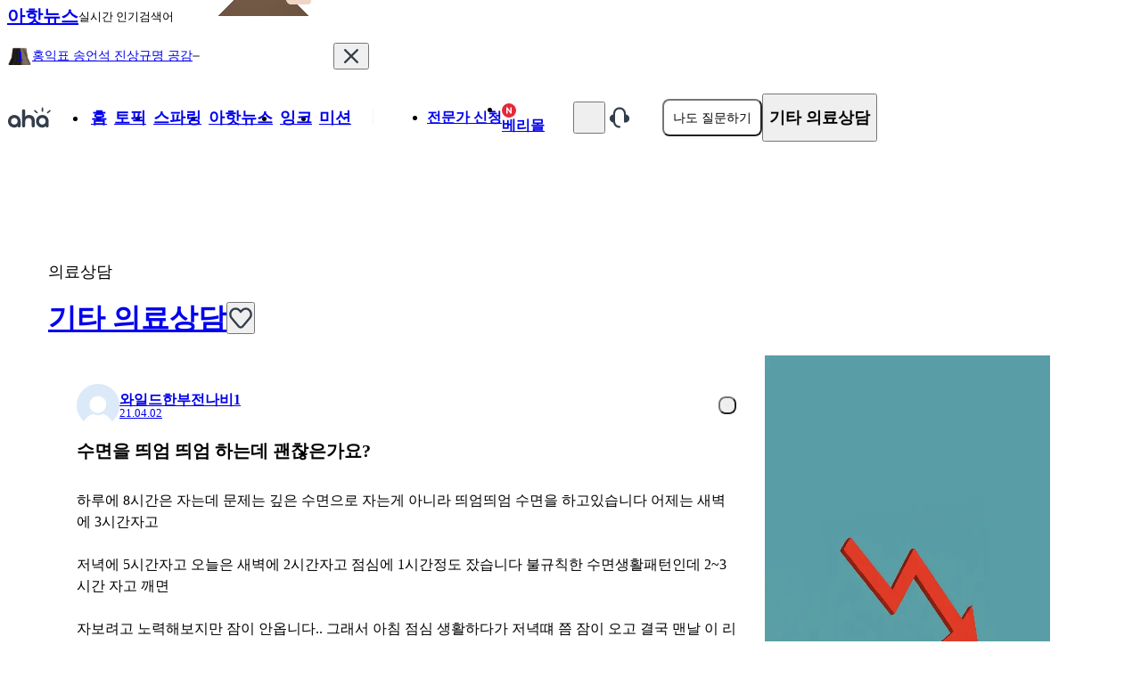

--- FILE ---
content_type: text/html; charset=utf-8
request_url: https://www.a-ha.io/questions/457a056465bad89db062a0bc66d60b8f
body_size: 40791
content:
<!DOCTYPE html><html lang="ko"><head><meta charSet="utf-8" data-next-head=""/><meta name="viewport" content="width=device-width, initial-scale=1, maximum-scale=1, user-scalable=no" data-next-head=""/><meta property="og:type" content="website" data-next-head=""/><meta property="og:locale" content="ko_KR" data-next-head=""/><meta property="og:site_name" content="아하(Aha)" data-next-head=""/><meta name="format-detection" content="telephone=no, date=no, email=no, address=no" data-next-head=""/><meta name="twitter:card" content="summary" data-next-head=""/><meta name="twitter:site" content="@_aha_official" data-next-head=""/><meta name="thumbnail" content="https://media.a-ha.io/aha-qna/images/common/meta/questions-1200x630.jpg" data-next-head=""/><meta name="theme-color" content="#ffffff" data-next-head=""/><meta name="msapplication-TileColor" content="#ffffff" data-next-head=""/><meta name="msapplication-TileImage" content="/ms-icon-144x144.png" data-next-head=""/><meta name="mobile-web-app-capable" content="yes" data-next-head=""/><link rel="dns-prefetch" href="https://media.a-ha.io/" data-next-head=""/><link rel="preconnect" href="https://media.a-ha.io" crossorigin="anonymous" data-next-head=""/><link rel="dns-prefetch" href="https://analytics.google.com/" data-next-head=""/><link rel="dns-prefetch" href="https://auth.api.a-ha.io/" data-next-head=""/><link rel="dns-prefetch" href="https://category.api.a-ha.io/" data-next-head=""/><link rel="dns-prefetch" href="https://certificate.api.a-ha.io/" data-next-head=""/><link rel="dns-prefetch" href="https://expert-page.api.a-ha.io/" data-next-head=""/><link rel="dns-prefetch" href="https://membership.api.a-ha.io/" data-next-head=""/><link rel="dns-prefetch" href="https://post.api.a-ha.io/" data-next-head=""/><link rel="dns-prefetch" href="https://token.api.a-ha.io/" data-next-head=""/><link rel="dns-prefetch" href="https://ai.api.a-ha.io/" data-next-head=""/><link href="/android-chrome-192x192.png" rel="icon" sizes="192x192" data-next-head=""/><link href="/android-chrome-512x512.png" rel="icon" sizes="512x512" data-next-head=""/><link href="/apple-touch-icon.png" rel="apple-touch-icon" data-next-head=""/><link rel="shortcut icon" href="/favicon.ico" type="image/x-icon" data-next-head=""/><link href="/favicon-16x16.png" rel="icon" sizes="16x16" type="image/png" data-next-head=""/><link href="/favicon-32x32.png" rel="icon" sizes="32x32" type="image/png" data-next-head=""/><link href="/favicon-48x48.png" rel="icon" sizes="48x48" type="image/png" data-next-head=""/><link rel="preload" href="https://imgfast.a-ha.io/private/rs:fit:200:96/czM6Ly9haGEtbWVkaWEvYWhhLXFuYS9sb2dvcy9haGEtbG9nby1uZXcuc3Zn" as="image" data-next-head=""/><link rel="preload" href="https://imgfast.a-ha.io/private/rs:fit:192:192/czM6Ly9haGEtbWVkaWEvYWhhLXFuYS9pbWFnZXMvdjMvcHJvZHVjdC9kZWZhdWx0LXByb2ZpbGUtaW1hZ2Uud2VicA==" as="image" data-next-head=""/><link rel="preload" href="https://imgfast.a-ha.io/private/czM6Ly9haGEtbWVkaWEvYWhhLXFuYS9zdXJ2ZXlzL3RodW1ibmFpbC9lY1RTQWE1dHhmYXZTVVE2VnE5UG4=" as="image" data-next-head=""/><link rel="preload" href="https://imgfast.a-ha.io/private/rs:fit:300:300/czM6Ly9haGEtbWVkaWEvYWhhLXFuYS9wb3N0cy95VVA2NElyeHZIaG1sMkpsMnRCcXA=" as="image" data-next-head=""/><link rel="preload" href="https://imgfast.a-ha.io/private/rs:fit:300:300/czM6Ly9haGEtbWVkaWEvYWhhLXFuYS9wb3N0cy80UVdPdEYyTmpFbVBCVGN0NldBQ0k=" as="image" data-next-head=""/><link rel="preload" href="https://imgfast.a-ha.io/private/rs:fit:300:300/czM6Ly9haGEtbWVkaWEvYWhhLXFuYS9wb3N0cy8wRm83V3dKMEFsM044TkNSRFNjNmg=" as="image" data-next-head=""/><title data-next-head="">수면을 띄엄 띄엄 하는데 괜찮은가요? ㅣ 궁금할 땐, 아하!</title><meta name="description" content="수면을 띄엄 띄엄 하는데 괜찮은가요? - 하루에 8시간은 자는데 문제는 깊은 수면으로 자는게 아니라 띄엄띄엄 수면을 하고있습니다 어제는 새벽에 3시간자고저녁에 5시간자고 오늘은 새벽에 2시간자고 점심에 1시간정도 잤습니다 불규칙한 수면생활패턴인데 2~3시간 자고 깨면자보려고 노력해보지만 잠이 안옵니다.. 그래서 아침 점심 생활하다가 저녁떄 쯤 잠이 오고 결국 맨날 이 리듬이 그대로 가는데이 패턴이면 건강에 무리가 가나요? 그리고 패턴이 꼬이더라도 운동은 하고싶은데 무산소운동은 무리가 가서 피해야 된다면런닝머신같은 유산소 운동은 괜찮을가요?" data-next-head=""/><meta property="og:title" content="수면을 띄엄 띄엄 하는데 괜찮은가요? ㅣ 궁금할 땐, 아하!" data-next-head=""/><meta property="og:description" content="하루에 8시간은 자는데 문제는 깊은 수면으로 자는게 아니라 띄엄띄엄 수면을 하고있습니다 어제는 새벽에 3시간자고저녁에 5시간자고 오늘은 새벽에 2시간자고 점심에 1시간정도 잤습니다 불규칙한 수면생활패턴인데 2~3시간 자고 깨면자보려고 노력해보지만 잠이 안옵니다.. 그래서 아침 점심 생활하다가 저녁떄 쯤 잠이 오고 결국 맨날 이 리듬이 그대로 가는데이 패턴이면 건강에 무리가 가나요? 그리고 패턴이 꼬이더라도 운동은 하고싶은데 무산소운동은 무리가 가서 피해야 된다면런닝머신같은 유산소 운동은 괜찮을가요?" data-next-head=""/><meta property="og:image" content="https://media.a-ha.io/aha-qna/assets/app/share_qna_800x400.jpg" data-next-head=""/><meta property="og:image:alt" content="아하 질문 공유 이미지" data-next-head=""/><meta property="og:image:width" content="800" data-next-head=""/><meta property="og:image:height" content="400" data-next-head=""/><meta name="apple-itunes-app" content="" data-next-head=""/><meta name="robots" content="index,follow" data-next-head=""/><link rel="canonical" href="https://www.a-ha.io/questions/457a056465bad89db062a0bc66d60b8f" data-next-head=""/><link rel="preload" href="/_next/static/chunks/766afdf6599dc226.css" as="style"/><script id="__ENV__">window.__ENV__ = {"appNodeEnv":"production"};</script><script type="application/ld+json" data-nscript="beforeInteractive">{"@context":"https://schema.org","@type":"QAPage","mainEntity":{"@type":"Question","name":"수면을 띄엄 띄엄 하는데 괜찮은가요?","@id":"https://www.a-ha.io/questions/457a056465bad89db062a0bc66d60b8f","answerCount":2,"upvoteCount":8,"datePublished":"2021-04-02T03:11:50.000Z","text":"하루에 8시간은 자는데 문제는 깊은 수면으로 자는게 아니라 띄엄띄엄 수면을 하고있습니다 어제는 새벽에 3시간자고저녁에 5시간자고 오늘은 새벽에 2시간자고 점심에 1시간정도 잤습니다 불규칙한 수면생활패턴인데 2~3시간 자고 깨면자보려고 노력해보지만 잠이 안옵니다.. 그래서 아침 점심 생활하다가 저녁떄 쯤 잠이 오고 결국 맨날 이 리듬이 그대로 가는데이 패턴이면 건강에 무리가 가나요? 그리고 패턴이 꼬이더라도 운동은 하고싶은데 무산소운동은 무리가 가서 피해야 된다면런닝머신같은 유산소 운동은 괜찮을가요?","author":{"@type":"Person","name":"와일드한부전나비1","url":"https://www.a-ha.io/profile/tmdfuf1234.414881"},"acceptedAnswer":{"@type":"Answer","text":"안녕하세요? 아하(Aha) 의료 분야 지식답변자 이효상 의사입니다.질문하신 내용에 대하여 아래와 같이 답변 드립니다.숙면을 위한 방법들- 낮잠을 오랜동안 자면 안되십니다. (20분이상 X)=&gt; 보통 밤에 잠 못드시는 분중에 낮잠을 오랜동안 주무시는 분들이 많습니다. 낮잠을 10~20분 자는것은 낮생활의 식곤증을 이겨내고 활발한 생활을 하는데 도움이 될 수 있으나, 그 이상 주무시는것은 생활리듬에 영향을 줘서 밤에 주무시는데 방해를 받을 수 있습니다.- 커피, 음료수, 녹차 등 카페인이 들어있는 음식 자기전 최소 7시간 전에 금하시는것이 좋습니다.=&gt; 주의하실것이 콜라등의 음료수에도 카페인이 들어있다는것입니다. 저녁에 식사하실때 치킨이나 피자 등을 드시더라도 콜라를 드시면 밤에 주무실때 방해받을 수 있습니다.- 규칙적인 운동 (단, 수면3~4시간안에 운동하는것은 X)-자기전에 수분을 과도하게 섭취하거나 음식을 과도하게 섭취하는거 피하셔야합니다.=&gt; 자기전에 과도하게 수분을 섭취하시면 새벽에 화장실에 가고싶어 잠이 깨기때문에 피하셔야합니다.- 자기전 흡연 금지=&gt; 흡연은 각성효과가 있기 때문에 최소 3시간전에 흡연하시는것을 피하셔야합니다..- 잠들었다 깨었더라도 시계 보지 않으셔야합니다.- 기상시간, 수면드는 시간을 일정하게 유지하셔야합니다.- 기상후 햇볕을 쬐어야합니다.","datePublished":"2021-04-03T01:13:37.000Z","upvoteCount":2,"url":"https://www.a-ha.io/questions/457a056465bad89db062a0bc66d60b8f#4e2523cde171e6e39ddc70d53ab62607","author":{"@type":"Person","name":"이효상","jobTitle":"치과의사","url":"https://www.a-ha.io/experts/profile/이효상전문가"}},"suggestedAnswer":[{"@type":"Answer","text":"안녕하세요? 아하(Aha) 의료 분야 지식답변자 임태형 치과의사입니다.질문하신 내용에 대하여 아래와 같이 답변 드립니다. 수면의 테크닉수면이 안좋아지는데에는 정신적 컨디션의 이유가 큽니다. 정신적 컨디션이 안좋아지는데에는 여러가지가 있는데우울증, 공항,  오늘 하루에 대한 불만족, 스트레스 등이 있습니다.이러한 정신적 컨디션을 관리를 하셔야합니다.또한, 음식조절도 하셔야하는데, 자극적인 음식이나, 커피등을 많이 드시면 안됩니다.또한,낮에 충분한 햇빛을 받으셔야합니다.이러한 방법에도 수면에 장애를 겪으시면병원에 내원하시거나 수면유도제나 수면제 등의 도움을 받을 수 있습니다.","datePublished":"2021-04-03T02:47:02.000Z","upvoteCount":1,"url":"https://www.a-ha.io/questions/457a056465bad89db062a0bc66d60b8f#43185267de03254990c521ce59f16adb","author":{"@type":"Person","name":"임태형","jobTitle":"치과의사","url":"https://www.a-ha.io/experts/profile/임태형전문가"}}]}}</script><script type="application/ld+json" data-nscript="beforeInteractive">{"@context":"https://schema.org","@type":"BreadcrumbList","itemListElement":[{"@type":"ListItem","position":1,"item":"https://www.a-ha.io","name":"아하"},{"@type":"ListItem","position":2,"item":"https://www.a-ha.io/topic?categoryType=expert","name":"토픽 | 전문가 답변"},{"@type":"ListItem","position":3,"item":"https://www.a-ha.io/topic/의료상담/기타의료상담","name":"기타 의료상담"}]}</script><link rel="stylesheet" href="/_next/static/chunks/766afdf6599dc226.css" data-n-g=""/><noscript data-n-css=""></noscript><script defer="" noModule="" src="/_next/static/chunks/a6dad97d9634a72d.js"></script><script src="/_next/static/chunks/f46f0fb53ee39296.js" defer=""></script><script src="/_next/static/chunks/43cc650337fe613a.js" defer=""></script><script src="/_next/static/chunks/c43e346fcc906fdf.js" defer=""></script><script src="/_next/static/chunks/d2462c683dfde6cd.js" defer=""></script><script src="/_next/static/chunks/595145140014eba2.js" defer=""></script><script src="/_next/static/chunks/6e744046eb5eb07e.js" defer=""></script><script src="/_next/static/chunks/abd8540f0078461f.js" defer=""></script><script src="/_next/static/chunks/4abf37a87bdd9275.js" defer=""></script><script src="/_next/static/chunks/05e59f31faae4306.js" defer=""></script><script src="/_next/static/chunks/e57e241c18e34930.js" defer=""></script><script src="/_next/static/chunks/8ce125d5023ede90.js" defer=""></script><script src="/_next/static/chunks/3710449f64eaaf35.js" defer=""></script><script src="/_next/static/chunks/6c4b6f0e0a6765c7.js" defer=""></script><script src="/_next/static/chunks/33ba92f1db4c128a.js" defer=""></script><script src="/_next/static/chunks/4949bd88cc074c83.js" defer=""></script><script src="/_next/static/chunks/f48f9ce1e73b9624.js" defer=""></script><script src="/_next/static/chunks/c486ca4f6132de04.js" defer=""></script><script src="/_next/static/chunks/732b388437d63fdc.js" defer=""></script><script src="/_next/static/chunks/aba049d5dd2c1a2b.js" defer=""></script><script src="/_next/static/chunks/b183df8e12c3e8c1.js" defer=""></script><script src="/_next/static/chunks/c444dfdab14691f7.js" defer=""></script><script src="/_next/static/chunks/011621f8066934c0.js" defer=""></script><script src="/_next/static/chunks/f96630e6030d4ef0.js" defer=""></script><script src="/_next/static/chunks/a0b8aecf27c53a7c.js" defer=""></script><script src="/_next/static/chunks/bf1a867182ace3c3.js" defer=""></script><script src="/_next/static/chunks/turbopack-1d892df416c51736.js" defer=""></script><script src="/_next/static/chunks/0154a1235125d09b.js" defer=""></script><script src="/_next/static/chunks/61014420faf1f9c7.js" defer=""></script><script src="/_next/static/chunks/bd4b7e13ee394269.js" defer=""></script><script src="/_next/static/chunks/0e86cec4921c926f.js" defer=""></script><script src="/_next/static/chunks/1c6ffd33afc82fed.js" defer=""></script><script src="/_next/static/chunks/8c4cc2b2eed28640.js" defer=""></script><script src="/_next/static/chunks/7dce4b5a9f399c3e.js" defer=""></script><script src="/_next/static/chunks/bf7aafb27153173d.js" defer=""></script><script src="/_next/static/chunks/584238358b54f8ad.js" defer=""></script><script src="/_next/static/chunks/3fd70543a1e31fc6.js" defer=""></script><script src="/_next/static/chunks/725293e3750317d7.js" defer=""></script><script src="/_next/static/chunks/3ce5c0687b55315d.js" defer=""></script><script src="/_next/static/chunks/a7894c66f292c100.js" defer=""></script><script src="/_next/static/chunks/262e333abe5ac1fe.js" defer=""></script><script src="/_next/static/chunks/4ce9637dc0a1986b.js" defer=""></script><script src="/_next/static/chunks/4053c1f9af0f7074.js" defer=""></script><script src="/_next/static/chunks/3021eb87eb4dd4e0.js" defer=""></script><script src="/_next/static/chunks/39cb30e48515f067.js" defer=""></script><script src="/_next/static/chunks/a5f23dda0c509ac5.js" defer=""></script><script src="/_next/static/chunks/turbopack-aa54b967862ac8e0.js" defer=""></script><script src="/_next/static/KViENqL656hJOua5s5uN-/_ssgManifest.js" defer=""></script><script src="/_next/static/KViENqL656hJOua5s5uN-/_buildManifest.js" defer=""></script></head><body><link rel="preload" as="image" href="https://imgfast.a-ha.io/private/rs:fit:200:96/czM6Ly9haGEtbWVkaWEvYWhhLXFuYS9sb2dvcy9haGEtbG9nby1uZXcuc3Zn"/><link rel="preload" as="image" href="https://imgfast.a-ha.io/private/rs:fit:192:192/czM6Ly9haGEtbWVkaWEvYWhhLXFuYS9pbWFnZXMvdjMvcHJvZHVjdC9kZWZhdWx0LXByb2ZpbGUtaW1hZ2Uud2VicA=="/><link rel="preload" as="image" href="https://imgfast.a-ha.io/private/czM6Ly9haGEtbWVkaWEvYWhhLXFuYS9zdXJ2ZXlzL3RodW1ibmFpbC9lY1RTQWE1dHhmYXZTVVE2VnE5UG4="/><link rel="preload" as="image" href="https://imgfast.a-ha.io/private/rs:fit:300:300/czM6Ly9haGEtbWVkaWEvYWhhLXFuYS9wb3N0cy95VVA2NElyeHZIaG1sMkpsMnRCcXA="/><link rel="preload" as="image" href="https://imgfast.a-ha.io/private/rs:fit:300:300/czM6Ly9haGEtbWVkaWEvYWhhLXFuYS9wb3N0cy80UVdPdEYyTmpFbVBCVGN0NldBQ0k="/><link rel="preload" as="image" href="https://imgfast.a-ha.io/private/rs:fit:300:300/czM6Ly9haGEtbWVkaWEvYWhhLXFuYS9wb3N0cy8wRm83V3dKMEFsM044TkNSRFNjNmg="/><div id="__next"><div class="sticky top-0 z-10 h-[70px] bg-dark-orange-75 transition-all duration-[0.4s] ease-in visible translate-y-0 opacity-100"><div class="mx-auto flex h-full items-center justify-between px-4" style="width:1172px"><style data-emotion="css 10klw3m">.css-10klw3m{height:100%;}</style><style data-emotion="css bda09n">.css-bda09n{display:-webkit-box;display:-webkit-flex;display:-ms-flexbox;display:flex;-webkit-align-items:center;-webkit-box-align:center;-ms-flex-align:center;align-items:center;gap:10px;height:100%;}</style><div class="css-bda09n"><style data-emotion="css 2h7a0a">.css-2h7a0a{display:-webkit-box;display:-webkit-flex;display:-ms-flexbox;display:flex;-webkit-align-items:center;-webkit-box-align:center;-ms-flex-align:center;align-items:center;position:relative;}.css-2h7a0a:after{content:'';position:absolute;inset:-6px;}</style><a class="css-2h7a0a" href="/news"><style data-emotion="css tth6xi">.css-tth6xi{color:var(--color-gray-800);font-size:20px;font-weight:700;line-height:100%;}</style><span class="css-tth6xi">아핫뉴스</span></a><style data-emotion="css rxsuxl">.css-rxsuxl{color:var(--color-gray-500);font-size:13px;font-weight:500;line-height:100%;}</style><span class="css-rxsuxl">실시간 인기검색어</span><style data-emotion="css 1vx1dtt">.css-1vx1dtt{position:relative;height:100%;}</style><div class="css-1vx1dtt"><style data-emotion="css 14bmv12">.css-14bmv12{-webkit-flex-shrink:0;-ms-flex-negative:0;flex-shrink:0;position:absolute;bottom:0;left:0;z-index:1;}</style><img alt="아핫뉴스 화산 이미지" loading="lazy" width="201" height="61.6" decoding="async" data-nimg="1" class="css-14bmv12" style="color:transparent" src="https://imgfast.a-ha.io/private/rs:fit:804:246/czM6Ly9haGEtbWVkaWEvYWhhLXFuYS9pbWFnZXMvdjMvcHJvZHVjdC9uZXdzL2JpZy12b2xjYW5vLndlYnA="/></div></div><style data-emotion="css v8aivv">.css-v8aivv{height:100%;max-height:70px;overflow:hidden;}</style><style data-emotion="css t4j895">.css-t4j895{display:-webkit-box;display:-webkit-flex;display:-ms-flexbox;display:flex;-webkit-align-items:center;-webkit-box-align:center;-ms-flex-align:center;align-items:center;gap:30px;height:100%;max-height:70px;overflow:hidden;}</style><div class="css-t4j895"><style data-emotion="css 1jhcbwt">.css-1jhcbwt{width:366px;}</style><div class="css-1jhcbwt"><style data-emotion="css 18zfn14">.css-18zfn14{position:relative;min-height:70px;overflow:hidden;}</style><div class="css-18zfn14"><style data-emotion="css g69vdv">.css-g69vdv{position:absolute;top:0;left:0;right:0;min-height:70px;-webkit-transform:translateY(0%);-moz-transform:translateY(0%);-ms-transform:translateY(0%);transform:translateY(0%);-webkit-transition:none;transition:none;z-index:1;opacity:1;}</style><div class="css-g69vdv"><style data-emotion="css 1vdit6d">.css-1vdit6d{display:-webkit-box;display:-webkit-flex;display:-ms-flexbox;display:flex;-webkit-align-items:center;-webkit-box-align:center;-ms-flex-align:center;align-items:center;min-height:70px;-webkit-box-pack:justify;-webkit-justify-content:space-between;justify-content:space-between;}</style><a href="/news/detail/94322" class="css-1vdit6d"><style data-emotion="css qwz2ma">.css-qwz2ma{display:-webkit-box;display:-webkit-flex;display:-ms-flexbox;display:flex;-webkit-align-items:center;-webkit-box-align:center;-ms-flex-align:center;align-items:center;gap:6px;}</style><div class="css-qwz2ma"><style data-emotion="css 79elbk">.css-79elbk{position:relative;}</style><style data-emotion="css 1yymdii">.css-1yymdii{display:-webkit-box;display:-webkit-flex;display:-ms-flexbox;display:flex;-webkit-flex-direction:column;-ms-flex-direction:column;flex-direction:column;-webkit-align-items:center;-webkit-box-align:center;-ms-flex-align:center;align-items:center;-webkit-box-pack:center;-ms-flex-pack:center;-webkit-justify-content:center;justify-content:center;-webkit-flex-shrink:0;-ms-flex-negative:0;flex-shrink:0;position:relative;}</style><div class="css-1yymdii"><style data-emotion="css 3smh0v">.css-3smh0v{display:-webkit-box;display:-webkit-flex;display:-ms-flexbox;display:flex;-webkit-align-items:center;-webkit-box-align:center;-ms-flex-align:center;align-items:center;-webkit-box-pack:center;-ms-flex-pack:center;-webkit-justify-content:center;justify-content:center;position:relative;}</style><div class="css-3smh0v"><img alt="화산 아이콘 1" loading="lazy" width="28" height="28" decoding="async" data-nimg="1" style="color:transparent" src="https://imgfast.a-ha.io/private/rs:fit:112:112/czM6Ly9haGEtbWVkaWEvYWhhLXFuYS9pbWFnZXMvdjMvcHJvZHVjdC9uZXdzL3ZvbGNhbm8tbGV2ZWwxLndlYnA="/><style data-emotion="css lgpaij">.css-lgpaij{position:absolute;top:53%;left:50%;-webkit-transform:translate(-50%,-50%);-moz-transform:translate(-50%,-50%);-ms-transform:translate(-50%,-50%);transform:translate(-50%,-50%);}</style><style data-emotion="css xwlxbm">.css-xwlxbm{color:var(--color-white);font-size:14px;font-weight:700;line-height:100%;position:absolute;top:53%;left:50%;-webkit-transform:translate(-50%,-50%);-moz-transform:translate(-50%,-50%);-ms-transform:translate(-50%,-50%);transform:translate(-50%,-50%);}</style><span class="css-xwlxbm">1</span></div></div><style data-emotion="css 1hg9omi">.css-1hg9omi{word-break:break-all;}</style><style data-emotion="css x4sjkg">.css-x4sjkg{color:var(--color-gray-800);font-size:14px;font-weight:500;line-height:100%;display:-webkit-box;max-width:100%;-webkit-line-clamp:1;-webkit-box-orient:vertical;overflow:hidden;word-break:break-word;word-wrap:break-word;word-break:break-all;}</style><span class="css-x4sjkg">홍익표 송언석 진상규명 공감</span><style data-emotion="css 1gzyf21">.css-1gzyf21{display:-webkit-box;display:-webkit-flex;display:-ms-flexbox;display:flex;-webkit-align-items:center;-webkit-box-align:center;-ms-flex-align:center;align-items:center;-webkit-box-pack:center;-ms-flex-pack:center;-webkit-justify-content:center;justify-content:center;-webkit-flex-shrink:0;-ms-flex-negative:0;flex-shrink:0;}</style><div class="css-1gzyf21"><svg fill="none" height="2" viewBox="0 0 8 2" width="8" xmlns="http://www.w3.org/2000/svg"><rect fill="#6B7684" height="1.66667" width="7.5" x="0.25" y="0.166626"></rect></svg></div></div><style data-emotion="css q71gap">.css-q71gap{display:-webkit-box;display:-webkit-flex;display:-ms-flexbox;display:flex;gap:4px;-webkit-flex-shrink:0;-ms-flex-negative:0;flex-shrink:0;}</style><div class="css-q71gap"></div></a></div><style data-emotion="css 12wd9zu">.css-12wd9zu{position:absolute;top:0;left:0;right:0;min-height:70px;-webkit-transform:translateY(100%);-moz-transform:translateY(100%);-ms-transform:translateY(100%);transform:translateY(100%);-webkit-transition:none;transition:none;z-index:0;opacity:0;}</style><div class="css-12wd9zu"><a href="/news/detail/94341" class="css-1vdit6d"><div class="css-qwz2ma"><div class="css-1yymdii"><div class="css-3smh0v"><img alt="화산 아이콘 1" loading="lazy" width="28" height="28" decoding="async" data-nimg="1" style="color:transparent" src="https://imgfast.a-ha.io/private/rs:fit:112:112/czM6Ly9haGEtbWVkaWEvYWhhLXFuYS9pbWFnZXMvdjMvcHJvZHVjdC9uZXdzL3ZvbGNhbm8tbGV2ZWwxLndlYnA="/><span class="css-xwlxbm">2</span></div></div><span class="css-x4sjkg">동계올림픽 결단식 개최</span><div class="css-1gzyf21"><svg fill="none" height="2" viewBox="0 0 8 2" width="8" xmlns="http://www.w3.org/2000/svg"><rect fill="#6B7684" height="1.66667" width="7.5" x="0.25" y="0.166626"></rect></svg></div></div><div class="css-q71gap"></div></a></div><div class="css-12wd9zu"><a href="/news/detail/94342" class="css-1vdit6d"><div class="css-qwz2ma"><div class="css-1yymdii"><div class="css-3smh0v"><img alt="화산 아이콘 1" loading="lazy" width="28" height="28" decoding="async" data-nimg="1" style="color:transparent" src="https://imgfast.a-ha.io/private/rs:fit:112:112/czM6Ly9haGEtbWVkaWEvYWhhLXFuYS9pbWFnZXMvdjMvcHJvZHVjdC9uZXdzL3ZvbGNhbm8tbGV2ZWwxLndlYnA="/><span class="css-xwlxbm">3</span></div></div><span class="css-x4sjkg">씨엘 송치 강동원 무혐의</span><div class="css-1gzyf21"><svg fill="none" height="2" viewBox="0 0 8 2" width="8" xmlns="http://www.w3.org/2000/svg"><rect fill="#6B7684" height="1.66667" width="7.5" x="0.25" y="0.166626"></rect></svg></div></div><div class="css-q71gap"></div></a></div><div class="css-12wd9zu"><a href="/news/detail/94343" class="css-1vdit6d"><div class="css-qwz2ma"><div class="css-1yymdii"><div class="css-3smh0v"><img alt="화산 아이콘 1" loading="lazy" width="28" height="28" decoding="async" data-nimg="1" style="color:transparent" src="https://imgfast.a-ha.io/private/rs:fit:112:112/czM6Ly9haGEtbWVkaWEvYWhhLXFuYS9pbWFnZXMvdjMvcHJvZHVjdC9uZXdzL3ZvbGNhbm8tbGV2ZWwxLndlYnA="/><span class="css-xwlxbm">4</span></div></div><span class="css-x4sjkg">코스피 5000선 돌파 마감</span><div class="css-1gzyf21"><svg fill="none" height="2" viewBox="0 0 8 2" width="8" xmlns="http://www.w3.org/2000/svg"><rect fill="#6B7684" height="1.66667" width="7.5" x="0.25" y="0.166626"></rect></svg></div></div><div class="css-q71gap"></div></a></div><div class="css-12wd9zu"><a href="/news/detail/94293" class="css-1vdit6d"><div class="css-qwz2ma"><div class="css-1yymdii"><div class="css-3smh0v"><img alt="화산 아이콘 1" loading="lazy" width="28" height="28" decoding="async" data-nimg="1" style="color:transparent" src="https://imgfast.a-ha.io/private/rs:fit:112:112/czM6Ly9haGEtbWVkaWEvYWhhLXFuYS9pbWFnZXMvdjMvcHJvZHVjdC9uZXdzL3ZvbGNhbm8tbGV2ZWwxLndlYnA="/><span class="css-xwlxbm">5</span></div></div><span class="css-x4sjkg">김진성 LG 다년 계약</span><div class="css-1gzyf21"><svg fill="none" height="6" viewBox="0 0 10 6" width="10" xmlns="http://www.w3.org/2000/svg"><path d="M1.12598 5.77301L9.03492 5.77301C9.28323 5.77301 9.41797 5.46247 9.25758 5.25984L5.39853 0.384678C5.23209 0.174417 4.92881 0.174417 4.76237 0.384678L0.903329 5.25984C0.742932 5.46247 0.87767 5.77301 1.12598 5.77301Z" fill="#E42939"></path></svg></div></div><div class="css-q71gap"></div></a></div><div class="css-12wd9zu"><a href="/news/detail/94315" class="css-1vdit6d"><div class="css-qwz2ma"><div class="css-1yymdii"><div class="css-3smh0v"><img alt="화산 아이콘 1" loading="lazy" width="28" height="28" decoding="async" data-nimg="1" style="color:transparent" src="https://imgfast.a-ha.io/private/rs:fit:112:112/czM6Ly9haGEtbWVkaWEvYWhhLXFuYS9pbWFnZXMvdjMvcHJvZHVjdC9uZXdzL3ZvbGNhbm8tbGV2ZWwxLndlYnA="/><span class="css-xwlxbm">6</span></div></div><span class="css-x4sjkg">BTS 광화문 컴백 허가</span><div class="css-1gzyf21"><svg fill="none" height="6" viewBox="0 0 10 6" width="10" xmlns="http://www.w3.org/2000/svg"><path d="M9.03417 0.083313H1.12524C0.876921 0.083313 0.742185 0.37382 0.902581 0.56338L4.76163 5.12407C4.92806 5.32077 5.23134 5.32077 5.39778 5.12407L9.25683 0.563379C9.41722 0.37382 9.28249 0.083313 9.03417 0.083313Z" fill="#2756EC"></path></svg></div></div><div class="css-q71gap"></div></a></div><div class="css-12wd9zu"><a href="/news/detail/94295" class="css-1vdit6d"><div class="css-qwz2ma"><div class="css-1yymdii"><div class="css-3smh0v"><img alt="화산 아이콘 1" loading="lazy" width="28" height="28" decoding="async" data-nimg="1" style="color:transparent" src="https://imgfast.a-ha.io/private/rs:fit:112:112/czM6Ly9haGEtbWVkaWEvYWhhLXFuYS9pbWFnZXMvdjMvcHJvZHVjdC9uZXdzL3ZvbGNhbm8tbGV2ZWwxLndlYnA="/><span class="css-xwlxbm">7</span></div></div><span class="css-x4sjkg">국민연금 감액 완화</span><div class="css-1gzyf21"><svg fill="none" height="6" viewBox="0 0 10 6" width="10" xmlns="http://www.w3.org/2000/svg"><path d="M1.12598 5.77301L9.03492 5.77301C9.28323 5.77301 9.41797 5.46247 9.25758 5.25984L5.39853 0.384678C5.23209 0.174417 4.92881 0.174417 4.76237 0.384678L0.903329 5.25984C0.742932 5.46247 0.87767 5.77301 1.12598 5.77301Z" fill="#E42939"></path></svg></div></div><div class="css-q71gap"></div></a></div><div class="css-12wd9zu"><a href="/news/detail/94347" class="css-1vdit6d"><div class="css-qwz2ma"><div class="css-1yymdii"><div class="css-3smh0v"><img alt="화산 아이콘 1" loading="lazy" width="28" height="28" decoding="async" data-nimg="1" style="color:transparent" src="https://imgfast.a-ha.io/private/rs:fit:112:112/czM6Ly9haGEtbWVkaWEvYWhhLXFuYS9pbWFnZXMvdjMvcHJvZHVjdC9uZXdzL3ZvbGNhbm8tbGV2ZWwxLndlYnA="/><span class="css-xwlxbm">8</span></div></div><span class="css-x4sjkg">합숙맞선 출연자 법적 대응</span><div class="css-1gzyf21"><svg fill="none" height="6" viewBox="0 0 10 6" width="10" xmlns="http://www.w3.org/2000/svg"><path d="M9.03417 0.083313H1.12524C0.876921 0.083313 0.742185 0.37382 0.902581 0.56338L4.76163 5.12407C4.92806 5.32077 5.23134 5.32077 5.39778 5.12407L9.25683 0.563379C9.41722 0.37382 9.28249 0.083313 9.03417 0.083313Z" fill="#2756EC"></path></svg></div></div><div class="css-q71gap"></div></a></div><div class="css-12wd9zu"><a href="/news/detail/94283" class="css-1vdit6d"><div class="css-qwz2ma"><div class="css-1yymdii"><div class="css-3smh0v"><img alt="화산 아이콘 1" loading="lazy" width="28" height="28" decoding="async" data-nimg="1" style="color:transparent" src="https://imgfast.a-ha.io/private/rs:fit:112:112/czM6Ly9haGEtbWVkaWEvYWhhLXFuYS9pbWFnZXMvdjMvcHJvZHVjdC9uZXdzL3ZvbGNhbm8tbGV2ZWwxLndlYnA="/><span class="css-xwlxbm">9</span></div></div><span class="css-x4sjkg">전남대 MOU 체결</span><div class="css-1gzyf21"><svg fill="none" height="6" viewBox="0 0 10 6" width="10" xmlns="http://www.w3.org/2000/svg"><path d="M1.12598 5.77301L9.03492 5.77301C9.28323 5.77301 9.41797 5.46247 9.25758 5.25984L5.39853 0.384678C5.23209 0.174417 4.92881 0.174417 4.76237 0.384678L0.903329 5.25984C0.742932 5.46247 0.87767 5.77301 1.12598 5.77301Z" fill="#E42939"></path></svg></div></div><div class="css-q71gap"><style data-emotion="css ctt2nf">.css-ctt2nf{background-color:var(--color-red-50);border-radius:4px;}</style><style data-emotion="css k0q1vm">.css-k0q1vm{display:-webkit-box;display:-webkit-flex;display:-ms-flexbox;display:flex;-webkit-align-items:center;-webkit-box-align:center;-ms-flex-align:center;align-items:center;-webkit-box-pack:center;-ms-flex-pack:center;-webkit-justify-content:center;justify-content:center;padding-left:8px;padding-right:8px;padding-top:5px;padding-bottom:5px;background-color:var(--color-red-50);border-radius:4px;}</style><div class="css-k0q1vm"><style data-emotion="css fzu4lm">.css-fzu4lm{color:var(--color-red-500);font-size:11px;font-weight:500;line-height:100%;}</style><span class="css-fzu4lm">많이 본</span></div></div></a></div><div class="css-12wd9zu"><a href="/news/detail/94349" class="css-1vdit6d"><div class="css-qwz2ma"><div class="css-1yymdii"><div class="css-3smh0v"><img alt="화산 아이콘 1" loading="lazy" width="28" height="28" decoding="async" data-nimg="1" style="color:transparent" src="https://imgfast.a-ha.io/private/rs:fit:112:112/czM6Ly9haGEtbWVkaWEvYWhhLXFuYS9pbWFnZXMvdjMvcHJvZHVjdC9uZXdzL3ZvbGNhbm8tbGV2ZWwxLndlYnA="/><span class="css-xwlxbm">10</span></div></div><span class="css-x4sjkg">현대차 노조 로봇 반대</span><div class="css-1gzyf21"><svg fill="none" height="2" viewBox="0 0 8 2" width="8" xmlns="http://www.w3.org/2000/svg"><rect fill="#6B7684" height="1.66667" width="7.5" x="0.25" y="0.166626"></rect></svg></div></div><div class="css-q71gap"></div></a></div></div></div><style data-emotion="css 1nwdvk8">.css-1nwdvk8{position:relative;}.css-1nwdvk8:after{content:'';position:absolute;inset:-6px;}</style><button type="button" class="css-1nwdvk8"><style data-emotion="css we9ij6">.css-we9ij6{height:24px;width:24px;}.css-we9ij6 svg{width:100%;height:100%;}</style><style data-emotion="css d8ffcs">.css-d8ffcs{display:-webkit-box;display:-webkit-flex;display:-ms-flexbox;display:flex;-webkit-align-items:center;-webkit-box-align:center;-ms-flex-align:center;align-items:center;-webkit-box-pack:center;-ms-flex-pack:center;-webkit-justify-content:center;justify-content:center;height:24px;width:24px;}.css-d8ffcs svg{width:100%;height:100%;}</style><div class="css-d8ffcs"><svg fill="none" height="24" viewBox="0 0 24 24" width="24" xmlns="http://www.w3.org/2000/svg"><path clip-rule="evenodd" d="M4.35688 4.35688C4.83271 3.88104 5.6042 3.88104 6.08003 4.35688L12 10.2768L17.92 4.35688C18.3958 3.88104 19.1673 3.88104 19.6431 4.35688C20.119 4.83271 20.119 5.6042 19.6431 6.08003L13.7232 12L19.6431 17.92C20.119 18.3958 20.119 19.1673 19.6431 19.6431C19.1673 20.119 18.3958 20.119 17.92 19.6431L12 13.7232L6.08003 19.6431C5.6042 20.119 4.83271 20.119 4.35688 19.6431C3.88104 19.1673 3.88104 18.3958 4.35688 17.92L10.2768 12L4.35688 6.08003C3.88104 5.6042 3.88104 4.83271 4.35688 4.35688Z" fill="#333D4B" fill-rule="evenodd"></path></svg></div></button></div></div></div><style data-emotion="css 1ytrwya">.css-1ytrwya{display:-webkit-box;display:-webkit-flex;display:-ms-flexbox;display:flex;}</style><header class="fixed inset-x-0 top-0 z-10 bg-white transition-transform duration-[0.4s] ease-in translate-y-[70px] css-1ytrwya"><div class="mx-auto min-w-[1172px] max-w-[1172px] px-4 transition-[height] duration-200 h-[80px] css-1ytrwya"><style data-emotion="css u9fdi0">.css-u9fdi0{display:-webkit-box;display:-webkit-flex;display:-ms-flexbox;display:flex;-webkit-align-items:center;-webkit-box-align:center;-ms-flex-align:center;align-items:center;-webkit-box-pack:justify;-webkit-justify-content:space-between;justify-content:space-between;}</style><div class="w-full opacity-100 css-u9fdi0"><style data-emotion="css gx98qj">.css-gx98qj{display:-webkit-box;display:-webkit-flex;display:-ms-flexbox;display:flex;gap:50px;}</style><div class="css-gx98qj"><style data-emotion="css s4atrx">.css-s4atrx{display:-webkit-box;display:-webkit-flex;display:-ms-flexbox;display:flex;position:relative;top:0;-webkit-align-items:center;-webkit-box-align:center;-ms-flex-align:center;align-items:center;-webkit-box-pack:center;-ms-flex-pack:center;-webkit-justify-content:center;justify-content:center;width:50px;min-width:50px;min-height:24px;}</style><a height="24" target="_self" width="50" class="css-s4atrx eo5co3b0" href="/"><img alt="아하" width="50" height="24" decoding="async" data-nimg="1" style="color:transparent" src="https://imgfast.a-ha.io/private/rs:fit:200:96/czM6Ly9haGEtbWVkaWEvYWhhLXFuYS9sb2dvcy9haGEtbG9nby1uZXcuc3Zn"/></a><style data-emotion="css 9zui3e">.css-9zui3e{display:-webkit-box;display:-webkit-flex;display:-ms-flexbox;display:flex;-webkit-align-items:center;-webkit-box-align:center;-ms-flex-align:center;align-items:center;}</style><div class="css-9zui3e"><style data-emotion="css 111q8q3">.css-111q8q3{display:-webkit-box;display:-webkit-flex;display:-ms-flexbox;display:flex;-webkit-align-items:center;-webkit-box-align:center;-ms-flex-align:center;align-items:center;gap:30px;}</style><ul class="css-111q8q3"><li><style data-emotion="css v90ppc">.css-v90ppc{display:-webkit-box;display:-webkit-flex;display:-ms-flexbox;display:flex;position:relative;gap:6px;-webkit-align-items:center;-webkit-box-align:center;-ms-flex-align:center;align-items:center;padding:4px;}</style><a class="css-v90ppc" title="홈" href="/"><style data-emotion="css hkvl7z">.css-hkvl7z{color:var(--color-gray-900);font-size:18px;font-weight:700;line-height:100%;}</style><span class="css-hkvl7z">홈</span></a></li><li><a class="css-v90ppc" title="토픽" href="/topic"><span class="css-hkvl7z">토픽</span></a></li><li><a class="btn_sparring css-v90ppc" title="스파링" href="/discussions"><span class="css-hkvl7z">스파링</span></a></li><li><a class="css-v90ppc" title="아핫뉴스" href="/news"><span class="css-hkvl7z">아핫뉴스</span></a></li><li><a class="css-v90ppc" title="잉크" href="/experts/columns"><span class="css-hkvl7z">잉크</span></a></li><li><a class="css-v90ppc" title="미션" href="/users/mission"><span class="css-hkvl7z">미션</span></a></li></ul><style data-emotion="css umk17v">.css-umk17v{margin-left:20px;margin-right:20px;}</style><style data-emotion="css leg7iz">.css-leg7iz{width:1px;height:18px;margin:0;border:0;background-color:#F2F4F6;margin-left:20px;margin-right:20px;}</style><hr mx="20px" class="css-leg7iz e1rt3hhp0"/><style data-emotion="css 15q091u">.css-15q091u{display:-webkit-box;display:-webkit-flex;display:-ms-flexbox;display:flex;-webkit-align-items:center;-webkit-box-align:center;-ms-flex-align:center;align-items:center;gap:20px;}</style><ul class="css-15q091u"><li><a class="relative flex items-center gap-1 p-1!" title="전문가 신청" href="/enroll"><style data-emotion="css kv2690">.css-kv2690{color:var(--color-gray-600);font-size:16px;font-weight:700;line-height:100%;white-space:nowrap;}</style><span class="css-kv2690">전문가 신청</span></a></li><li><a class="relative flex items-center gap-1 p-1!" title="베리몰" href="https://polish-citron-28498449.figma.site/"><style data-emotion="css 196id49">.css-196id49{display:-webkit-box;display:-webkit-flex;display:-ms-flexbox;display:flex;-webkit-align-items:center;-webkit-box-align:center;-ms-flex-align:center;align-items:center;-webkit-box-pack:center;-ms-flex-pack:center;-webkit-justify-content:center;justify-content:center;width:16px;height:16px;border-radius:50%;background-color:#E42939;}</style><div class="css-196id49"><svg fill="none" height="8" viewBox="0 0 6 8" width="6" xmlns="http://www.w3.org/2000/svg"><path d="M4.51405 0.5V4.94336H4.45082L1.31382 0.5H0V7.5H1.49297V3.05322H1.54567L4.70726 7.5H6V0.5H4.51405Z" fill="white"></path></svg></div><span class="css-kv2690">베리몰</span></a></li></ul></div></div><style data-emotion="css gdbrmz">.css-gdbrmz{display:-webkit-box;display:-webkit-flex;display:-ms-flexbox;display:flex;-webkit-align-items:center;-webkit-box-align:center;-ms-flex-align:center;align-items:center;gap:36px;}</style><div class="css-gdbrmz"><style data-emotion="css go05nj">.css-go05nj{display:-webkit-box;display:-webkit-flex;display:-ms-flexbox;display:flex;-webkit-align-items:center;-webkit-box-align:center;-ms-flex-align:center;align-items:center;gap:16px;}</style><div class="css-go05nj"><style data-emotion="css pbxvzh">.css-pbxvzh{display:-webkit-box;display:-webkit-flex;display:-ms-flexbox;display:flex;-webkit-align-items:center;-webkit-box-align:center;-ms-flex-align:center;align-items:center;-webkit-box-pack:center;-ms-flex-pack:center;-webkit-justify-content:center;justify-content:center;padding:4px;}.css-pbxvzh:disabled{cursor:not-allowed;}.css-pbxvzh:disabled path{fill:var(--color-gray-300);}</style><a class="css-pbxvzh" href="/search"><svg fill="none" height="24" viewBox="0 0 24 24" width="24" xmlns="http://www.w3.org/2000/svg"><path clip-rule="evenodd" d="M10.4999 4.20005C7.02053 4.20005 4.19993 7.02065 4.19993 10.5C4.19993 13.9794 7.02053 16.8 10.4999 16.8C13.9793 16.8 16.7999 13.9794 16.7999 10.5C16.7999 7.02065 13.9793 4.20005 10.4999 4.20005ZM1.79993 10.5C1.79993 5.69517 5.69505 1.80005 10.4999 1.80005C15.3048 1.80005 19.1999 5.69517 19.1999 10.5C19.1999 12.4698 18.5453 14.2866 17.4418 15.7449L22.3485 20.6515C22.8171 21.1202 22.8171 21.8799 22.3485 22.3486C21.8798 22.8172 21.12 22.8172 20.6514 22.3486L15.7448 17.442C14.2865 18.5455 12.4697 19.2001 10.4999 19.2001C5.69505 19.2001 1.79993 15.3049 1.79993 10.5Z" fill="var(--color-gray-800)" fill-rule="evenodd"></path></svg></a><style data-emotion="css 79elbk">.css-79elbk{position:relative;}</style><div class="css-79elbk"><button class="css-pbxvzh" type="button"><style data-emotion="css 8rnwy8">.css-8rnwy8{display:-webkit-box;display:-webkit-flex;display:-ms-flexbox;display:flex;position:relative;}</style><div class="css-8rnwy8"><style data-emotion="css we9ij6">.css-we9ij6{height:24px;width:24px;}.css-we9ij6 svg{width:100%;height:100%;}</style><style data-emotion="css d8ffcs">.css-d8ffcs{display:-webkit-box;display:-webkit-flex;display:-ms-flexbox;display:flex;-webkit-align-items:center;-webkit-box-align:center;-ms-flex-align:center;align-items:center;-webkit-box-pack:center;-ms-flex-pack:center;-webkit-justify-content:center;justify-content:center;height:24px;width:24px;}.css-d8ffcs svg{width:100%;height:100%;}</style><div class="css-d8ffcs"><svg fill="none" height="28" viewBox="0 0 28 28" width="28" xmlns="http://www.w3.org/2000/svg"><path clip-rule="evenodd" d="M22.2666 17.0751C22.9077 18.0362 23.2947 19.1799 23.3307 20.4167H4.90285C4.93884 19.1799 5.32587 18.0362 5.96695 17.0751C6.61159 16.1088 7.23343 14.7879 7.23343 13.2271V10.6167C7.23343 6.81518 10.3152 3.73341 14.1168 3.73341C17.9183 3.73341 21.0001 6.81519 21.0001 10.6167V13.2271C21.0001 14.7879 21.6219 16.1088 22.2666 17.0751ZM14.1168 0.933411C8.76881 0.933411 4.43343 5.26879 4.43343 10.6167V13.2271C4.43343 14.0372 4.10733 14.8172 3.63766 15.5213C2.66692 16.9765 2.1001 18.7261 2.1001 20.6063C2.1001 22.048 3.26882 23.2167 4.71051 23.2167H9.1868C9.62432 25.5414 11.665 27.3001 14.1168 27.3001C16.5686 27.3001 18.6092 25.5414 19.0467 23.2167H23.523C24.9647 23.2167 26.1334 22.048 26.1334 20.6063C26.1334 18.7261 25.5666 16.9765 24.5959 15.5213C24.1262 14.8172 23.8001 14.0372 23.8001 13.2271V10.6167C23.8001 5.26879 19.4647 0.933411 14.1168 0.933411ZM14.1168 24.5001C13.2262 24.5001 12.4579 23.9748 12.1055 23.2167H16.128C15.7757 23.9748 15.0073 24.5001 14.1168 24.5001Z" fill="var(--color-gray-800)" fill-rule="evenodd"></path></svg></div></div></button></div><a class="css-pbxvzh" href="/supports/notices"><svg fill="none" height="24" viewBox="0 0 24 24" width="24" xmlns="http://www.w3.org/2000/svg"><g clip-path="url(#clip0_7677_30581)"><path clip-rule="evenodd" d="M12 0.400391C8.07878 0.400391 4.9 3.57917 4.9 7.50039V8.43918C2.64294 8.73314 0.899902 10.6632 0.899902 13.0004C0.899902 15.3652 2.68439 17.3133 4.98025 17.5714C5.49664 20.9844 8.44283 23.6004 12 23.6004C12.6075 23.6004 13.1 23.1079 13.1 22.5004C13.1 21.8929 12.6075 21.4004 12 21.4004C9.29381 21.4004 7.1 19.2066 7.1 16.5004V13.1501V7.50039C7.1 4.7942 9.29381 2.60039 12 2.60039C14.7062 2.60039 16.9 4.79419 16.9 7.50039V8.40042H16.8997V17.6004H18.4997C21.0402 17.6004 23.0997 15.5409 23.0997 13.0004C23.0997 10.6634 21.3569 8.73336 19.1 8.43923V7.50039C19.1 3.57917 15.9212 0.400391 12 0.400391Z" fill="#333D4B" fill-rule="evenodd"></path></g><defs><clipPath id="clip0_7677_30581"><rect fill="white" height="24" width="24"></rect></clipPath></defs></svg></a><style data-emotion="css x3wokz">.css-x3wokz{width:32px;height:32px;}</style><div class="css-x3wokz"></div></div><style data-emotion="css 1osszvb">.css-1osszvb{display:-webkit-box;display:-webkit-flex;display:-ms-flexbox;display:flex;-webkit-align-items:center;-webkit-box-align:center;-ms-flex-align:center;align-items:center;-webkit-box-pack:center;-ms-flex-pack:center;-webkit-justify-content:center;justify-content:center;width:100%;height:42px;padding:0 10px;border-radius:8px;background-color:var(--color-blue-700);gap:4px;color:var(--color-white);}@media (hover:hover) and (pointer:fine){.css-1osszvb:focus,.css-1osszvb:hover{background-color:var(--color-blue-800);}}.css-1osszvb:active{color:var(--color-white);}.css-1osszvb:disabled{background-color:var(--color-blue-300);color:var(--color-blue-200);cursor:not-allowed;}</style><button class="w-[109px] css-1osszvb"><style data-emotion="css 1h9r0xh">.css-1h9r0xh{color:inherit;font-size:14px;font-weight:500;line-height:100%;width:-webkit-max-content;width:-moz-max-content;width:max-content;}</style><span class="css-1h9r0xh">나도 질문하기</span></button></div></div><div class="pointer-events-none w-0 opacity-0 css-u9fdi0"><button type="button"><h2 class="css-hkvl7z">기타 의료상담</h2></button></div></div></header><style data-emotion="css 1ytrwya">.css-1ytrwya{display:-webkit-box;display:-webkit-flex;display:-ms-flexbox;display:flex;}</style><div class="css-1ytrwya"><style data-emotion="css 1wtqotf">.css-1wtqotf{min-width:1172px;min-height:100vh;}</style><style data-emotion="css rla1hx">.css-rla1hx{display:-webkit-box;display:-webkit-flex;display:-ms-flexbox;display:flex;-webkit-flex-direction:column;-ms-flex-direction:column;flex-direction:column;gap:40px;width:1172px;padding-left:16px;padding-right:16px;padding-top:130px;padding-bottom:170px;margin-left:auto;margin-right:auto;min-width:1172px;min-height:100vh;}</style><main class="css-rla1hx"><style data-emotion="css t5ziy1">.css-t5ziy1{display:-webkit-box;display:-webkit-flex;display:-ms-flexbox;display:flex;-webkit-align-items:end;-webkit-box-align:end;-ms-flex-align:end;align-items:end;-webkit-box-pack:justify;-webkit-justify-content:space-between;justify-content:space-between;gap:16px;}</style><div class="css-t5ziy1"><style data-emotion="css mq1lnh">.css-mq1lnh{display:-webkit-box;display:-webkit-flex;display:-ms-flexbox;display:flex;-webkit-flex-direction:column;-ms-flex-direction:column;flex-direction:column;gap:10px;}</style><div class="css-mq1lnh"><style data-emotion="css 72u6cu">.css-72u6cu{color:var(--color-gray-600);font-size:18px;font-weight:500;line-height:100%;}</style><span class="css-72u6cu">의료상담</span><style data-emotion="css sc8i7y">.css-sc8i7y{display:-webkit-box;display:-webkit-flex;display:-ms-flexbox;display:flex;-webkit-flex-direction:column;-ms-flex-direction:column;flex-direction:column;gap:12px;}</style><div class="css-sc8i7y"><style data-emotion="css 2efujd">.css-2efujd{display:-webkit-box;display:-webkit-flex;display:-ms-flexbox;display:flex;-webkit-align-items:center;-webkit-box-align:center;-ms-flex-align:center;align-items:center;gap:10px;}</style><div class="css-2efujd"><style data-emotion="css k008qs">.css-k008qs{display:-webkit-box;display:-webkit-flex;display:-ms-flexbox;display:flex;}</style><a class="css-k008qs" href="/topic/%EC%9D%98%EB%A3%8C%EC%83%81%EB%8B%B4/%EA%B8%B0%ED%83%80%EC%9D%98%EB%A3%8C%EC%83%81%EB%8B%B4"><style data-emotion="css 1wg7vrh">.css-1wg7vrh{color:var(--color-gray-800);font-size:32px;font-weight:700;line-height:100%;}</style><h2 class="css-1wg7vrh">기타 의료상담</h2></a><style data-emotion="css sejjem">.css-sejjem{display:-webkit-box;display:-webkit-flex;display:-ms-flexbox;display:flex;-webkit-align-items:center;-webkit-box-align:center;-ms-flex-align:center;align-items:center;-webkit-box-pack:center;-ms-flex-pack:center;-webkit-justify-content:center;justify-content:center;padding:2px 0px;}.css-sejjem:disabled{cursor:not-allowed;}.css-sejjem:disabled path{fill:var(--color-gray-300);}</style><button class="css-sejjem" type="button"><style data-emotion="css kz24ch">.css-kz24ch{height:28px;width:28px;}.css-kz24ch svg{width:100%;height:100%;}</style><style data-emotion="css 38dx1l">.css-38dx1l{display:-webkit-box;display:-webkit-flex;display:-ms-flexbox;display:flex;-webkit-align-items:center;-webkit-box-align:center;-ms-flex-align:center;align-items:center;-webkit-box-pack:center;-ms-flex-pack:center;-webkit-justify-content:center;justify-content:center;height:28px;width:28px;}.css-38dx1l svg{width:100%;height:100%;}</style><div class="css-38dx1l"><svg fill="none" height="24" viewBox="0 0 24 24" width="24" xmlns="http://www.w3.org/2000/svg"><path clip-rule="evenodd" d="M2.77654 3.90813C5.17456 1.36359 9.09103 1.36432 11.4906 3.90813L12.0466 4.4975L12.6357 3.88029C14.9062 1.50301 18.5272 1.40963 20.9036 3.59431H20.9272L21.2232 3.90773C23.5858 6.40963 23.592 10.4424 21.2436 12.9547L14.7467 20.6658L14.7275 20.6862C14.627 20.7927 14.3162 21.1017 13.8701 21.391C13.4357 21.6728 12.7752 22 12.0001 22C11.2249 22 10.5644 21.6728 10.13 21.391C9.68393 21.1017 9.37314 20.7927 9.27263 20.6862L9.25338 20.6658L2.7567 12.9549C0.407713 10.4445 0.415232 6.4118 2.77654 3.90813ZM10.0357 5.28049C8.425 3.57294 5.83979 3.57353 4.23178 5.28009C2.58979 7.02078 2.58994 9.86546 4.23102 11.6033L4.25047 11.6239L10.7431 19.3299C10.8003 19.3878 10.9769 19.5564 11.2184 19.7131C11.5012 19.8966 11.7752 20 12.0001 20C12.2249 20 12.4989 19.8966 12.7817 19.7131C13.0233 19.5564 13.1998 19.3878 13.257 19.3299L19.7495 11.6241L19.7687 11.6037C21.3828 9.89254 21.4097 7.115 19.8513 5.3704L19.7665 5.28049C18.192 3.61134 15.6653 3.60417 14.0824 5.26125C14.0824 5.26132 14.0825 5.26119 14.0824 5.26125L12.0379 7.40304L10.0357 5.28049Z" fill="#333D4B" fill-rule="evenodd"></path></svg></div></button></div></div></div></div><style data-emotion="css v3gy4j">.css-v3gy4j{display:-webkit-box;display:-webkit-flex;display:-ms-flexbox;display:flex;gap:16px;}</style><div class="css-v3gy4j"><style data-emotion="css 1r6ksxc">.css-1r6ksxc{max-width:804px;}</style><style data-emotion="css 1bw8shw">.css-1bw8shw{display:-webkit-box;display:-webkit-flex;display:-ms-flexbox;display:flex;-webkit-flex-direction:column;-ms-flex-direction:column;flex-direction:column;gap:32px;width:100%;max-width:804px;}</style><div class="css-1bw8shw"><style data-emotion="css dg57i">.css-dg57i{border-radius:20px;border:1px solid var(--color-gray-100);}</style><style data-emotion="css 19fm8x9">.css-19fm8x9{display:-webkit-box;display:-webkit-flex;display:-ms-flexbox;display:flex;-webkit-flex-direction:column;-ms-flex-direction:column;flex-direction:column;gap:24px;padding-left:32px;padding-right:32px;padding-top:32px;padding-bottom:32px;border-radius:20px;border:1px solid var(--color-gray-100);}</style><div class="css-19fm8x9"><style data-emotion="css 11ff9tr">.css-11ff9tr{display:-webkit-box;display:-webkit-flex;display:-ms-flexbox;display:flex;-webkit-flex-direction:column;-ms-flex-direction:column;flex-direction:column;gap:24px;}</style><div class="css-11ff9tr"><style data-emotion="css u9fdi0">.css-u9fdi0{display:-webkit-box;display:-webkit-flex;display:-ms-flexbox;display:flex;-webkit-align-items:center;-webkit-box-align:center;-ms-flex-align:center;align-items:center;-webkit-box-pack:justify;-webkit-justify-content:space-between;justify-content:space-between;}</style><div class="css-u9fdi0"><style data-emotion="css b3z7n1">.css-b3z7n1{display:-webkit-box;display:-webkit-flex;display:-ms-flexbox;display:flex;-webkit-align-items:center;-webkit-box-align:center;-ms-flex-align:center;align-items:center;gap:16px;pointer-events:auto;}</style><a class="css-b3z7n1" href="/profile/tmdfuf1234.414881"><style data-emotion="css 79elbk">.css-79elbk{position:relative;}</style><style data-emotion="css 8rnwy8">.css-8rnwy8{display:-webkit-box;display:-webkit-flex;display:-ms-flexbox;display:flex;position:relative;}</style><div class="css-8rnwy8"><style data-emotion="css d6ozxr">.css-d6ozxr{border-radius:32px;object-fit:cover;}</style><img alt="와일드한부전나비1" width="48" height="48" decoding="async" data-nimg="1" class="css-d6ozxr" style="color:transparent" src="https://imgfast.a-ha.io/private/rs:fit:192:192/czM6Ly9haGEtbWVkaWEvYWhhLXFuYS9pbWFnZXMvdjMvcHJvZHVjdC9kZWZhdWx0LXByb2ZpbGUtaW1hZ2Uud2VicA=="/></div><div class="css-mq1lnh"><style data-emotion="css 3ukwes">.css-3ukwes{display:-webkit-box;display:-webkit-flex;display:-ms-flexbox;display:flex;-webkit-flex-direction:column;-ms-flex-direction:column;flex-direction:column;gap:8px;}</style><div class="css-3ukwes"><style data-emotion="css 13ainmx">.css-13ainmx{color:var(--color-gray-800);font-size:16px;font-weight:700;line-height:100%;}</style><span class="css-13ainmx">와일드한부전나비1</span><div class="css-1ytrwya"><style data-emotion="css 6su6fj">.css-6su6fj{-webkit-flex-shrink:0;-ms-flex-negative:0;flex-shrink:0;}</style><style data-emotion="css xwdfcd">.css-xwdfcd{color:var(--color-gray-500);font-size:13px;font-weight:400;line-height:100%;-webkit-flex-shrink:0;-ms-flex-negative:0;flex-shrink:0;}</style><time class="css-xwdfcd" dateTime="2021-04-02T03:11:50.000Z">21.04.02</time></div></div></div></a><div role="button" tabindex="0" class="css-79elbk"><style data-emotion="css 15nky2a">.css-15nky2a{display:-webkit-box;display:-webkit-flex;display:-ms-flexbox;display:flex;position:relative;-webkit-align-items:center;-webkit-box-align:center;-ms-flex-align:center;align-items:center;-webkit-box-pack:center;-ms-flex-pack:center;-webkit-justify-content:center;justify-content:center;width:20px;height:20px;border-radius:8px;}</style><button title="더보기 버튼" class="question-more-box-button css-15nky2a eyslj0h0" aria-label="더보기 버튼" size="20"><svg fill="none" height="20" viewBox="0 0 20 20" width="20" xmlns="http://www.w3.org/2000/svg"><path clip-rule="evenodd" d="M3.75 8.125C4.78553 8.125 5.625 8.96447 5.625 10C5.625 11.0355 4.78553 11.875 3.75 11.875C2.71447 11.875 1.875 11.0355 1.875 10C1.875 8.96447 2.71447 8.125 3.75 8.125ZM10 8.125C11.0355 8.125 11.875 8.96447 11.875 10C11.875 11.0355 11.0355 11.875 10 11.875C8.96447 11.875 8.125 11.0355 8.125 10C8.125 8.96447 8.96447 8.125 10 8.125ZM18.125 10C18.125 8.96447 17.2855 8.125 16.25 8.125C15.2145 8.125 14.375 8.96447 14.375 10C14.375 11.0355 15.2145 11.875 16.25 11.875C17.2855 11.875 18.125 11.0355 18.125 10Z" fill="#B0B8C1" fill-rule="evenodd"></path></svg></button></div></div><div class="css-11ff9tr"><style data-emotion="css xqp7sn">.css-xqp7sn{color:var(--color-gray-800);font-size:20px;font-weight:600;line-height:140%;white-space:pre-wrap;word-break:break-word;word-wrap:break-word;}</style><h1 class="css-xqp7sn">수면을 띄엄 띄엄 하는데 괜찮은가요?</h1><style data-emotion="css 1db1cb7">.css-1db1cb7{color:var(--color-gray-800);font-size:16px;font-weight:400;word-wrap:break-word;word-break:break-word;white-space:pre-wrap;}.css-1db1cb7 ul,.css-1db1cb7 ol{padding-left:24px;}.css-1db1cb7 ul li{list-style-position:outside;list-style-type:disc;}.css-1db1cb7 ol li{list-style-position:outside;list-style-type:decimal;}.css-1db1cb7 strong{font-weight:700;}.css-1db1cb7 mark{background-color:transparent;font-weight:700;}.css-1db1cb7 h1{font-size:20px;font-weight:700;line-height:30px;}.css-1db1cb7 h2{font-size:18px;font-weight:700;line-height:27px;}.css-1db1cb7 p{min-height:24px;font-size:16px;font-weight:400;line-height:24px;}.css-1db1cb7 p strong{font-weight:700;}.css-1db1cb7 p:has(img){position:relative;}.css-1db1cb7 img{max-width:100%;object-fit:cover;}.css-1db1cb7 div+div,.css-1db1cb7 div+p{margin-top:12px;}.css-1db1cb7 .only-mobile{display:none;}.css-1db1cb7 blockquote:not(blockquote blockquote){padding:10px;background:var(--color-gray-100);border-radius:6px;color:#6b7684;font-size:13px;font-weight:500;line-height:150%!important;padding-left:64px;display:inline-block;position:relative;margin-top:5px;margin-bottom:17px;min-height:40px;}.css-1db1cb7 blockquote:not(blockquote blockquote) p{font-size:13px;min-height:initial!important;line-height:20px!important;}.css-1db1cb7 blockquote:not(blockquote blockquote):after{top:10px;content:"추가 답변";position:absolute;left:10px;padding:5px;border-radius:4px;background-color:#4E5968;color:#FFFFFF;font-size:10px;font-weight:700;line-height:1;}</style><span class="css-1db1cb7"><p>하루에 8시간은 자는데 문제는 깊은 수면으로 자는게 아니라 띄엄띄엄 수면을 하고있습니다 어제는 새벽에 3시간자고<br /><br />저녁에 5시간자고 오늘은 새벽에 2시간자고 점심에 1시간정도 잤습니다 불규칙한 수면생활패턴인데 2~3시간 자고 깨면<br /><br />자보려고 노력해보지만 잠이 안옵니다.. 그래서 아침 점심 생활하다가 저녁떄 쯤 잠이 오고 결국 맨날 이 리듬이 그대로 가는데<br /><br />이 패턴이면 건강에 무리가 가나요? 그리고 패턴이 꼬이더라도 운동은 하고싶은데 무산소운동은 무리가 가서 피해야 된다면<br /><br />런닝머신같은 유산소 운동은 괜찮을가요?</p></span><style data-emotion="css h3ncu8">.css-h3ncu8{margin-inline:-32px;padding-inline:32px;overflow-x:hidden;}</style><div class="css-h3ncu8"><style data-emotion="css dtg2nl">.css-dtg2nl{display:-webkit-box;display:-webkit-flex;display:-ms-flexbox;display:flex;gap:12px;}</style><ul class="css-dtg2nl"></ul></div></div></div><style data-emotion="css u6412h">.css-u6412h{display:-webkit-box;display:-webkit-flex;display:-ms-flexbox;display:flex;gap:16px;margin-left:-8px;}</style><ul class="css-u6412h"><li class="css-1ytrwya"><button class="question-upvote-button" aria-label="question-upvote-button" type="button"><style data-emotion="css 1nbu7lj">.css-1nbu7lj{height:40px;width:40px;}</style><div class="css-1nbu7lj"></div></button></li><li class="css-1ytrwya"><button class="question-downvote-button" aria-label="question-downvote-button" type="button"><div class="css-1nbu7lj"></div></button></li><li class="css-1ytrwya"><button class="question-favorite-button" aria-label="question-favorite-button" type="button"><div class="css-1nbu7lj"></div></button></li><li class="css-1ytrwya"><button class="question-share-button" aria-label="question-share-button" type="button"><div class="css-1nbu7lj"></div></button></li></ul></div><div class="css-sc8i7y"><style data-emotion="css 1yu47mz">.css-1yu47mz{border-radius:12px;background-color:#F9FAFB;}</style><style data-emotion="css 1f2dl9e">.css-1f2dl9e{display:-webkit-box;display:-webkit-flex;display:-ms-flexbox;display:flex;-webkit-align-items:center;-webkit-box-align:center;-ms-flex-align:center;align-items:center;gap:12px;padding-left:16px;padding-right:16px;padding-top:12px;padding-bottom:12px;border-radius:12px;background-color:#F9FAFB;}</style><div class="css-1f2dl9e"><style data-emotion="css we9ij6">.css-we9ij6{height:24px;width:24px;}.css-we9ij6 svg{width:100%;height:100%;}</style><style data-emotion="css d8ffcs">.css-d8ffcs{display:-webkit-box;display:-webkit-flex;display:-ms-flexbox;display:flex;-webkit-align-items:center;-webkit-box-align:center;-ms-flex-align:center;align-items:center;-webkit-box-pack:center;-ms-flex-pack:center;-webkit-justify-content:center;justify-content:center;height:24px;width:24px;}.css-d8ffcs svg{width:100%;height:100%;}</style><div class="css-d8ffcs"><svg fill="none" height="24" viewBox="0 0 25 24" width="25" xmlns="http://www.w3.org/2000/svg"><path clip-rule="evenodd" d="M13.1389 1C7.3244 1 2.61081 5.92486 2.61081 12C2.61081 13.7841 3.01814 15.4716 3.74146 16.9639L1.76928 21.3794C1.58199 21.7987 1.65614 22.2947 1.95688 22.6344C2.25762 22.9741 2.72517 23.0899 3.13986 22.9274L7.43263 21.2455C9.07704 22.3554 11.0373 23 13.1389 23C18.9534 23 23.667 18.0751 23.667 12C23.667 5.92486 18.9534 1 13.1389 1Z" fill="#2756EC" fill-rule="evenodd"></path><path clip-rule="evenodd" d="M9.66699 15H11.6306L11.9761 13.9271H14.3124L14.667 15H16.667L14.2943 8.71817C14.1215 8.25093 13.6397 8 13.1761 8C12.6852 8 12.1852 8.23362 12.0034 8.71817L9.66699 15ZM13.1488 10.3103L13.8397 12.4648H12.4488L13.1488 10.3103Z" fill="var(--color-white)" fill-rule="evenodd"></path></svg></div><style data-emotion="css 1na9zea">.css-1na9zea{display:-webkit-box;display:-webkit-flex;display:-ms-flexbox;display:flex;-webkit-align-items:center;-webkit-box-align:center;-ms-flex-align:center;align-items:center;-webkit-box-pack:justify;-webkit-justify-content:space-between;justify-content:space-between;width:100%;}</style><div class="css-1na9zea"><style data-emotion="css 1lobut2">.css-1lobut2{display:-webkit-box;display:-webkit-flex;display:-ms-flexbox;display:flex;gap:4px;}</style><div class="css-1lobut2"><style data-emotion="css 1qmzz27">.css-1qmzz27{color:var(--color-gray-700);font-size:14px;font-weight:600;line-height:100%;}</style><span class="css-1qmzz27">2개의 답변이 있어요!</span></div></div></div><style data-emotion="css v02hjk">html[data-app-type="ahaAndroid"] .css-v02hjk,html[data-app-type="ahaiOS"] .css-v02hjk{display:none;}</style><style data-emotion="css 1p9y3s7">.css-1p9y3s7{display:-webkit-box;display:-webkit-flex;display:-ms-flexbox;display:flex;-webkit-flex-direction:column;-ms-flex-direction:column;flex-direction:column;-webkit-box-pack:center;-ms-flex-pack:center;-webkit-justify-content:center;justify-content:center;width:100%;}html[data-app-type="ahaAndroid"] .css-1p9y3s7,html[data-app-type="ahaiOS"] .css-1p9y3s7{display:none;}</style><div class="css-1p9y3s7"><style data-emotion="css 1bzq4r7">.css-1bzq4r7{width:804px;height:260px;}</style><style data-emotion="css 1kqrdja">.css-1kqrdja{position:relative;width:100%;height:30px;overflow:hidden;border-radius:20px;background:#F2F4F6;width:804px;height:260px;}@-webkit-keyframes move-white{0%{-webkit-transform:translateX(-100px);-moz-transform:translateX(-100px);-ms-transform:translateX(-100px);transform:translateX(-100px);}100%{-webkit-transform:translateX(calc(1140px + 100px));-moz-transform:translateX(calc(1140px + 100px));-ms-transform:translateX(calc(1140px + 100px));transform:translateX(calc(1140px + 100px));}}@keyframes move-white{0%{-webkit-transform:translateX(-100px);-moz-transform:translateX(-100px);-ms-transform:translateX(-100px);transform:translateX(-100px);}100%{-webkit-transform:translateX(calc(1140px + 100px));-moz-transform:translateX(calc(1140px + 100px));-ms-transform:translateX(calc(1140px + 100px));transform:translateX(calc(1140px + 100px));}}.css-1kqrdja::after{content:'';position:absolute;top:0;left:0;bottom:0;width:40px;height:100%;-webkit-transform:rotate(15deg);-moz-transform:rotate(15deg);-ms-transform:rotate(15deg);transform:rotate(15deg);-webkit-animation:move-white 1.3s cubic-bezier(0.485,0.535,0.63,0.76) infinite;animation:move-white 1.3s cubic-bezier(0.485,0.535,0.63,0.76) infinite;background:#fff;will-change:transform;-webkit-filter:blur(15px);filter:blur(15px);}</style><div class="css-1kqrdja e99itak0"></div></div><style data-emotion="css 1hdbc19">.css-1hdbc19{display:-webkit-box;display:-webkit-flex;display:-ms-flexbox;display:flex;-webkit-flex-direction:column;-ms-flex-direction:column;flex-direction:column;gap:12px;}</style><ul class="css-1hdbc19"><li><div class="flex flex-col rounded-[20px] border border-gray-100"><div class="flex flex-col gap-8 px-8 pt-8"><div class="flex flex-col gap-6"><div class="flex items-center justify-between gap-1"><a class="css-b3z7n1" href="/experts/profile/%EC%9D%B4%ED%9A%A8%EC%83%81%EC%A0%84%EB%AC%B8%EA%B0%80"><div class="css-8rnwy8"><img alt="이효상 치과의사" loading="lazy" width="48" height="48" decoding="async" data-nimg="1" class="css-d6ozxr" style="color:transparent" src="https://imgfast.a-ha.io/private/rs:fit:192:192/czM6Ly9haGEtbWVkaWEvYWhhLXFuYS9pbWFnZXMvdjMvcHJvZHVjdC9kZWZhdWx0LXByb2ZpbGUtaW1hZ2Uud2VicA=="/><style data-emotion="css e1sssk">.css-e1sssk{position:absolute;right:-3px;bottom:-3px;}</style><style data-emotion="css es1zq4">.css-es1zq4{display:-webkit-box;display:-webkit-flex;display:-ms-flexbox;display:flex;position:absolute;right:-3px;bottom:-3px;}</style><div class="css-es1zq4"><style data-emotion="css 1hhszsn">.css-1hhszsn{height:20px;width:20px;}.css-1hhszsn svg{width:100%;height:100%;}</style><style data-emotion="css 1g4hd3d">.css-1g4hd3d{display:-webkit-box;display:-webkit-flex;display:-ms-flexbox;display:flex;-webkit-align-items:center;-webkit-box-align:center;-ms-flex-align:center;align-items:center;-webkit-box-pack:center;-ms-flex-pack:center;-webkit-justify-content:center;justify-content:center;height:20px;width:20px;}.css-1g4hd3d svg{width:100%;height:100%;}</style><div class="css-1g4hd3d"><svg fill="none" height="20" viewBox="0 0 20 20" width="20" xmlns="http://www.w3.org/2000/svg"><g clip-path="url(#clip0_5198_15324)"><path clip-rule="evenodd" d="M12.3425 1.80338C11.0492 0.509984 8.95215 0.509984 7.65876 1.80338C7.1819 2.28023 6.53511 2.54813 5.86073 2.54813C4.0316 2.54813 2.54879 4.03093 2.54879 5.86006C2.54879 6.53446 2.28089 7.18124 1.80403 7.65811C0.510637 8.9515 0.510637 11.0485 1.80403 12.3419C2.28089 12.8187 2.54879 13.4655 2.54879 14.1399C2.54879 15.969 4.0316 17.4518 5.86073 17.4518C6.53511 17.4518 7.1819 17.7198 7.65876 18.1966C8.95215 19.49 11.0492 19.49 12.3425 18.1966C12.8194 17.7198 13.4662 17.4518 14.1406 17.4518C15.9697 17.4518 17.4525 15.969 17.4525 14.1399C17.4525 13.4655 17.7204 12.8188 18.1973 12.3419C19.4907 11.0485 19.4907 8.9515 18.1973 7.65811C17.7204 7.18124 17.4525 6.53446 17.4525 5.86006C17.4525 4.03093 15.9697 2.54813 14.1406 2.54813C13.4662 2.54813 12.8194 2.28023 12.3425 1.80338Z" fill="#0B41E4" fill-rule="evenodd" stroke="white"></path><path clip-rule="evenodd" d="M13.7956 6.08198C13.3302 5.77653 12.7053 5.90623 12.3998 6.37168L8.908 11.6926L7.52553 9.83637C7.19299 9.38987 6.56145 9.2975 6.11496 9.63004L6.3593 9.95811L6.11496 9.63004C5.66847 9.96259 5.57609 10.5941 5.90864 11.0406L8.15177 14.0524L8.3851 13.8786L8.15177 14.0524C8.34831 14.3163 8.66127 14.4676 8.99016 14.4579C9.31905 14.4481 9.62246 14.2784 9.80299 14.0033L14.0853 7.47782C14.3908 7.01237 14.2611 6.38743 13.7956 6.08198Z" fill="white" fill-rule="evenodd"></path></g><defs><clipPath id="clip0_5198_15324"><rect fill="white" height="20" width="20"></rect></clipPath></defs></svg></div></div></div><div class="css-mq1lnh"><div class="css-3ukwes"><span class="css-13ainmx">이효상 치과의사</span><div class="css-1ytrwya"><time class="css-xwdfcd" dateTime="2021-04-03T01:13:37.000Z">21.04.03</time></div></div></div></a><div class="flex items-center gap-4"><div class="flex items-center gap-2.5"><div class="relative"><button type="button" class="answer-more-box-button cursor-pointer" aria-label="answer-more-box-button"><style data-emotion="css 111o5ku">.css-111o5ku{-webkit-transform:rotate(0deg);-moz-transform:rotate(0deg);-ms-transform:rotate(0deg);transform:rotate(0deg);}</style><svg fill="none" height="20" viewBox="0 0 20 20" width="20" xmlns="http://www.w3.org/2000/svg" class="css-111o5ku"><path clip-rule="evenodd" d="M3.75 8.125C4.78553 8.125 5.625 8.96447 5.625 10C5.625 11.0355 4.78553 11.875 3.75 11.875C2.71447 11.875 1.875 11.0355 1.875 10C1.875 8.96447 2.71447 8.125 3.75 8.125ZM10 8.125C11.0355 8.125 11.875 8.96447 11.875 10C11.875 11.0355 11.0355 11.875 10 11.875C8.96447 11.875 8.125 11.0355 8.125 10C8.125 8.96447 8.96447 8.125 10 8.125ZM18.125 10C18.125 8.96447 17.2855 8.125 16.25 8.125C15.2145 8.125 14.375 8.96447 14.375 10C14.375 11.0355 15.2145 11.875 16.25 11.875C17.2855 11.875 18.125 11.0355 18.125 10Z" fill="#B0B8C1" fill-rule="evenodd"></path></svg></button></div></div></div></div><style data-emotion="css 15ih8fb">.css-15ih8fb .image-resizable-wrapper{position:relative;width:400px;height:400px;overflow:hidden;border-radius:12px;aspect-ratio:5/5;white-space:initial;}@media (max-width: 432px){.css-15ih8fb .image-resizable-wrapper{width:100%;max-width:328px;height:100%;max-height:328px;aspect-ratio:5/5;}}.css-15ih8fb .image-resizable-wrapper.-image-blur{background:none;}.css-15ih8fb .image-resizable-wrapper.-image-blur img{-webkit-filter:blur(50px);filter:blur(50px);background:rgba(211,211,211,0.5);}.css-15ih8fb .image-resizable-wrapper.-image-blur .dim{display:-webkit-box;display:-webkit-flex;display:-ms-flexbox;display:flex;position:absolute;-webkit-flex-direction:column;-ms-flex-direction:column;flex-direction:column;-webkit-align-items:center;-webkit-box-align:center;-ms-flex-align:center;align-items:center;-webkit-box-pack:center;-ms-flex-pack:center;-webkit-justify-content:center;justify-content:center;width:100%;height:100%;margin-top:0!important;border-radius:12px;background:rgba(24,24,28,0.34);inset:0;pointer-events:none;}.css-15ih8fb .image-resizable-wrapper.-image-blur .dim .dim-warning-icon{width:24px;height:24px;-webkit-filter:none;filter:none;margin-bottom:8px;border-radius:0;background:none;}.css-15ih8fb .image-resizable-wrapper.-image-blur .dim .blur-content-text{color:#fff;font-size:16px;font-weight:700;line-height:150%;text-align:center;text-shadow:0px 1px 1px rgba(0,0,0,0.2);white-space:pre;}.css-15ih8fb .image-resizable-wrapper.-image-blur .dim .show-blur-image-button{display:-webkit-box;display:-webkit-flex;display:-ms-flexbox;display:flex;position:relative;z-index:99;-webkit-align-items:center;-webkit-box-align:center;-ms-flex-align:center;align-items:center;-webkit-box-pack:center;-ms-flex-pack:center;-webkit-justify-content:center;justify-content:center;width:108px;height:48px;margin-top:8px;padding:12px 0;border-radius:12px;background:#E5E8EB;color:#333D4B;font-size:16px;font-weight:500;pointer-events:auto;}.css-15ih8fb .image-resizable-wrapper.-image-blur .dim+.image-resize-button{display:none;}.css-15ih8fb .image-resizable-wrapper img{display:block;width:400px;height:400px;-webkit-transition:filter 0.5s ease;transition:filter 0.5s ease;border-radius:12px;object-fit:cover;}@media (max-width: 432px){.css-15ih8fb .image-resizable-wrapper img{width:100%;max-width:328px;height:100%;max-height:328px;aspect-ratio:5/5;}}.css-15ih8fb .image-resizable-wrapper .image-resize-button{position:absolute;z-index:9;right:16px;bottom:16px;width:24px;height:24px;background:transparent;}.css-15ih8fb .image-resizable-wrapper .image-resize-button .resize-image{width:24px;height:24px;}.css-15ih8fb .image-resizable-wrapper .front-bottom-dim-wrapper{position:absolute;inset:0;border-radius:8px;background:linear-gradient(
        180deg,rgb(0 0 0 / 0%) 50%,rgb(0 0 0 / 40%) 100%
      );pointer-events:none;}.css-15ih8fb .full-screen-resized-image{display:-webkit-box;display:-webkit-flex;display:-ms-flexbox;display:flex;position:fixed;inset:0;z-index:9999;-webkit-align-items:center;-webkit-box-align:center;-ms-flex-align:center;align-items:center;-webkit-box-pack:center;-ms-flex-pack:center;-webkit-justify-content:center;justify-content:center;margin-top:0!important;background:#000;}.css-15ih8fb .full-screen-resized-image img{width:auto;max-width:100%;height:auto;max-height:100%;object-fit:contain;border-radius:0;}.css-15ih8fb .full-screen-resized-image .full-screen-resized-header{display:-webkit-box;display:-webkit-flex;display:-ms-flexbox;display:flex;position:absolute;-webkit-align-items:center;-webkit-box-align:center;-ms-flex-align:center;align-items:center;-webkit-box-pack:end;-ms-flex-pack:end;-webkit-justify-content:end;justify-content:end;top:0;right:0;left:0;height:60px;z-index:1;background:rgba(24,24,28,0.56);}@media (max-width: 432px){.css-15ih8fb .full-screen-resized-image .full-screen-resized-header{height:64px;}}.css-15ih8fb .full-screen-resized-image .full-screen-resized-header .full-screen-close-button{display:-webkit-box;display:-webkit-flex;display:-ms-flexbox;display:flex;-webkit-align-items:center;-webkit-box-align:center;-ms-flex-align:center;align-items:center;-webkit-box-pack:center;-ms-flex-pack:center;-webkit-justify-content:center;justify-content:center;width:60px;height:60px;padding-right:6px;background:transparent;pointer-events:auto;}@media (max-width: 432px){.css-15ih8fb .full-screen-resized-image .full-screen-resized-header .full-screen-close-button{padding-right:2px;}}.css-15ih8fb .full-screen-resized-image .full-screen-resized-header .full-screen-close-button >img{width:24px;height:24px;}</style><div class="css-15ih8fb e19d15d10"><span class="css-1db1cb7"><p>안녕하세요? 아하(Aha) 의료 분야 지식답변자 이효상 의사입니다.<br />질문하신 내용에 대하여 아래와 같이 답변 드립니다.</p><p></p><p></p><p>숙면을 위한 방법들</p><p><br /></p><p>- 낮잠을 오랜동안 자면 안되십니다. (20분이상 X)</p><p>=&gt; 보통 밤에 잠 못드시는 분중에 낮잠을 오랜동안 주무시는 분들이 많습니다. 낮잠을 10~20분 자는것은 낮생활의 식곤증을 이겨내고 활발한 생활을 하는데 도움이 될 수 있으나, 그 이상 주무시는것은 생활리듬에 영향을 줘서 밤에 주무시는데 방해를 받을 수 있습니다.</p><p>- 커피, 음료수, 녹차 등 카페인이 들어있는 음식 자기전 최소 7시간 전에 금하시는것이 좋습니다.</p><p>=&gt; 주의하실것이 콜라등의 음료수에도 카페인이 들어있다는것입니다. 저녁에 식사하실때 치킨이나 피자 등을 드시더라도 콜라를 드시면 밤에 주무실때 방해받을 수 있습니다.</p><p>- 규칙적인 운동 (단, 수면3~4시간안에 운동하는것은 X)</p><p>-자기전에 수분을 과도하게 섭취하거나 음식을 과도하게 섭취하는거 피하셔야합니다.</p><p>=&gt; 자기전에 과도하게 수분을 섭취하시면 새벽에 화장실에 가고싶어 잠이 깨기때문에 피하셔야합니다.</p><p>- 자기전 흡연 금지</p><p>=&gt; 흡연은 각성효과가 있기 때문에 최소 3시간전에 흡연하시는것을 피하셔야합니다..</p><p>- 잠들었다 깨었더라도 시계 보지 않으셔야합니다.</p><p>- 기상시간, 수면드는 시간을 일정하게 유지하셔야합니다.</p><p>- 기상후 햇볕을 쬐어야합니다.</p></span></div></div><div class="css-u9fdi0"><div class="css-79elbk"><div class="css-2efujd"><div class="css-79elbk"><style data-emotion="css m26aff">.css-m26aff{display:-webkit-box;display:-webkit-flex;display:-ms-flexbox;display:flex;-webkit-align-items:center;-webkit-box-align:center;-ms-flex-align:center;align-items:center;padding:8px 0;gap:6px;}</style><button type="button" class="css-m26aff"><div class="css-d8ffcs"><svg fill="none" height="24" viewBox="0 0 24 24" width="24" xmlns="http://www.w3.org/2000/svg"><path clip-rule="evenodd" d="M15.4051 8.03139L12.9909 2.66029C12.5951 1.7799 11.4043 1.7799 11.0085 2.66029L8.59514 8.03139L2.96143 8.77208C2.03363 8.8939 1.67468 10.0851 2.34632 10.7443L6.48848 14.805L5.42104 20.6365C5.24542 21.5939 6.21605 22.3212 7.02477 21.8555L11.9997 18.9922L16.9746 21.8555C17.7824 22.3212 18.7539 21.5939 18.5783 20.6365L17.5108 14.805L21.6539 10.7443C22.3255 10.0851 21.9657 8.89389 21.0388 8.77208L15.4051 8.03139ZM11.9997 4.11402L9.62039 9.40951L3.8953 10.1622L8.1074 14.2915L7.04139 20.1152L11.9997 17.2615L16.9579 20.1152L15.8919 14.2914L20.1048 10.1622L14.38 9.40953L11.9997 4.11402Z" fill="#333D4B" fill-rule="evenodd"></path></svg></div><style data-emotion="css xre5qk">.css-xre5qk{color:var(--color-gray-800);font-size:14px;font-weight:700;line-height:100%;}</style><span class="css-xre5qk">평가하기</span></button></div></div></div><style data-emotion="css j0ozid">.css-j0ozid{display:-webkit-box;display:-webkit-flex;display:-ms-flexbox;display:flex;-webkit-align-items:center;-webkit-box-align:center;-ms-flex-align:center;align-items:center;gap:16px;}</style><ul class="css-j0ozid"><li><div class="css-79elbk"><style data-emotion="css pbxvzh">.css-pbxvzh{display:-webkit-box;display:-webkit-flex;display:-ms-flexbox;display:flex;-webkit-align-items:center;-webkit-box-align:center;-ms-flex-align:center;align-items:center;-webkit-box-pack:center;-ms-flex-pack:center;-webkit-justify-content:center;justify-content:center;padding:4px;}.css-pbxvzh:disabled{cursor:not-allowed;}.css-pbxvzh:disabled path{fill:var(--color-gray-300);}</style><button class="css-pbxvzh" type="button"><style data-emotion="css qwz2ma">.css-qwz2ma{display:-webkit-box;display:-webkit-flex;display:-ms-flexbox;display:flex;-webkit-align-items:center;-webkit-box-align:center;-ms-flex-align:center;align-items:center;gap:6px;}</style><div class="css-qwz2ma"><style data-emotion="css 1g1lgm0">.css-1g1lgm0{height:22px;width:22px;}.css-1g1lgm0 svg{width:100%;height:100%;}</style><style data-emotion="css ce9jtl">.css-ce9jtl{display:-webkit-box;display:-webkit-flex;display:-ms-flexbox;display:flex;-webkit-align-items:center;-webkit-box-align:center;-ms-flex-align:center;align-items:center;-webkit-box-pack:center;-ms-flex-pack:center;-webkit-justify-content:center;justify-content:center;height:22px;width:22px;}.css-ce9jtl svg{width:100%;height:100%;}</style><div class="css-ce9jtl"><svg fill="none" height="22" viewBox="0 0 22 22" width="22" xmlns="http://www.w3.org/2000/svg"><path d="M2 4.5C2 3.94772 2.44772 3.5 3 3.5H19C19.5523 3.5 20 3.94772 20 4.5V21C20 21.5523 19.5523 22 19 22H3C2.44772 22 2 21.5523 2 21V4.5Z" fill="white"></path><path clip-rule="evenodd" d="M3.5 5V20.5H18.5V5H3.5ZM3 3.5C2.44772 3.5 2 3.94772 2 4.5V21C2 21.5523 2.44772 22 3 22H19C19.5523 22 20 21.5523 20 21V4.5C20 3.94772 19.5523 3.5 19 3.5H3Z" fill="#333D4B" fill-rule="evenodd"></path><path d="M0 4.5C0 3.94772 0.447715 3.5 1 3.5H21C21.5523 3.5 22 3.94772 22 4.5V8.5C22 9.05228 21.5523 9.5 21 9.5H1C0.447716 9.5 0 9.05228 0 8.5V4.5Z" fill="white"></path><path clip-rule="evenodd" d="M1.5 5V8H20.5V5H1.5ZM1 3.5C0.447715 3.5 0 3.94772 0 4.5V8.5C0 9.05228 0.447716 9.5 1 9.5H21C21.5523 9.5 22 9.05228 22 8.5V4.5C22 3.94772 21.5523 3.5 21 3.5H1Z" fill="#333D4B" fill-rule="evenodd"></path><path d="M10.25 5C10.25 4.44772 10.5858 4 11 4C11.4142 4 11.75 4.44772 11.75 5V21C11.75 21.5523 11.4142 22 11 22C10.5858 22 10.25 21.5523 10.25 21V5Z" fill="#333D4B"></path><path clip-rule="evenodd" d="M6.19731 3.5L9.44387 3.49998L8.36517 2.39304C7.97575 2.042 7.53543 1.72421 7.09839 1.57921C6.72398 1.455 6.36176 1.451 5.91565 1.75094C5.71285 1.8873 5.61892 2.00758 5.57325 2.08597C5.52759 2.16434 5.50646 2.24136 5.50126 2.32335C5.4898 2.50416 5.55933 2.71195 5.65267 2.85031L6.19731 3.5ZM9.4072 1.31309L13 4.99996L5.49743 5L4.46708 3.77093C3.90265 3.01216 3.59346 1.50477 5.0787 0.506153C6.85092 -0.685421 8.509 0.493726 9.4072 1.31309Z" fill="#333D4B" fill-rule="evenodd"></path><path clip-rule="evenodd" d="M15.8027 3.5L12.5561 3.49998L13.6348 2.39304C14.0243 2.042 14.4646 1.72421 14.9016 1.57921C15.276 1.455 15.6382 1.451 16.0843 1.75094C16.2872 1.8873 16.3811 2.00758 16.4267 2.08597C16.4724 2.16434 16.4935 2.24136 16.4987 2.32335C16.5102 2.50416 16.4407 2.71195 16.3473 2.85031L15.8027 3.5ZM12.5928 1.31309L9 4.99996L16.5026 5L17.5329 3.77093C18.0973 3.01216 18.4065 1.50477 16.9213 0.506153C15.1491 -0.685421 13.491 0.493726 12.5928 1.31309Z" fill="#333D4B" fill-rule="evenodd"></path></svg></div><style data-emotion="css rvkqyx">.css-rvkqyx{color:var(--color-gray-800);font-size:15px;font-weight:500;line-height:100%;}</style><span class="css-rvkqyx">0</span></div></button></div></li><li><style data-emotion="css 1cej1dw">.css-1cej1dw{display:-webkit-box;display:-webkit-flex;display:-ms-flexbox;display:flex;-webkit-align-items:center;-webkit-box-align:center;-ms-flex-align:center;align-items:center;-webkit-box-pack:center;-ms-flex-pack:center;-webkit-justify-content:center;justify-content:center;padding:0;}.css-1cej1dw:disabled{cursor:not-allowed;}.css-1cej1dw:disabled path{fill:var(--color-gray-300);}</style><button class="css-1cej1dw" type="button"><div class="css-1ytrwya"><div class="css-1nbu7lj"></div></div><span class="css-rvkqyx">0</span></button></li></ul></div></div><style data-emotion="css 7vdxiy">.css-7vdxiy{padding:0 0 32px;}</style><div class="css-7vdxiy"></div></div></li><div class="css-1p9y3s7"><style data-emotion="css 1gdzgar">.css-1gdzgar{width:804px;height:80px;}</style><style data-emotion="css fz3sai">.css-fz3sai{position:relative;width:100%;height:30px;overflow:hidden;border-radius:10px;background:#F2F4F6;width:804px;height:80px;}@-webkit-keyframes move-white{0%{-webkit-transform:translateX(-100px);-moz-transform:translateX(-100px);-ms-transform:translateX(-100px);transform:translateX(-100px);}100%{-webkit-transform:translateX(calc(1140px + 100px));-moz-transform:translateX(calc(1140px + 100px));-ms-transform:translateX(calc(1140px + 100px));transform:translateX(calc(1140px + 100px));}}@keyframes move-white{0%{-webkit-transform:translateX(-100px);-moz-transform:translateX(-100px);-ms-transform:translateX(-100px);transform:translateX(-100px);}100%{-webkit-transform:translateX(calc(1140px + 100px));-moz-transform:translateX(calc(1140px + 100px));-ms-transform:translateX(calc(1140px + 100px));transform:translateX(calc(1140px + 100px));}}.css-fz3sai::after{content:'';position:absolute;top:0;left:0;bottom:0;width:40px;height:100%;-webkit-transform:rotate(15deg);-moz-transform:rotate(15deg);-ms-transform:rotate(15deg);transform:rotate(15deg);-webkit-animation:move-white 1.3s cubic-bezier(0.485,0.535,0.63,0.76) infinite;animation:move-white 1.3s cubic-bezier(0.485,0.535,0.63,0.76) infinite;background:#fff;will-change:transform;-webkit-filter:blur(15px);filter:blur(15px);}</style><div class="css-fz3sai e99itak0"></div></div><li><div class="flex flex-col rounded-[20px] border border-gray-100"><div class="flex flex-col gap-8 px-8 pt-8"><div class="flex flex-col gap-6"><div class="flex items-center justify-between gap-1"><a class="css-b3z7n1" href="/experts/profile/%EC%9E%84%ED%83%9C%ED%98%95%EC%A0%84%EB%AC%B8%EA%B0%80"><div class="css-8rnwy8"><img alt="임태형 치과의사" loading="lazy" width="48" height="48" decoding="async" data-nimg="1" class="css-d6ozxr" style="color:transparent" src="https://imgfast.a-ha.io/private/rs:fit:192:192/czM6Ly9haGEtbWVkaWEvYWhhLXFuYS9pbWFnZXMvdjMvcHJvZHVjdC9kZWZhdWx0LXByb2ZpbGUtaW1hZ2Uud2VicA=="/><div class="css-es1zq4"><div class="css-1g4hd3d"><svg fill="none" height="20" viewBox="0 0 20 20" width="20" xmlns="http://www.w3.org/2000/svg"><g clip-path="url(#clip0_5198_15324)"><path clip-rule="evenodd" d="M12.3425 1.80338C11.0492 0.509984 8.95215 0.509984 7.65876 1.80338C7.1819 2.28023 6.53511 2.54813 5.86073 2.54813C4.0316 2.54813 2.54879 4.03093 2.54879 5.86006C2.54879 6.53446 2.28089 7.18124 1.80403 7.65811C0.510637 8.9515 0.510637 11.0485 1.80403 12.3419C2.28089 12.8187 2.54879 13.4655 2.54879 14.1399C2.54879 15.969 4.0316 17.4518 5.86073 17.4518C6.53511 17.4518 7.1819 17.7198 7.65876 18.1966C8.95215 19.49 11.0492 19.49 12.3425 18.1966C12.8194 17.7198 13.4662 17.4518 14.1406 17.4518C15.9697 17.4518 17.4525 15.969 17.4525 14.1399C17.4525 13.4655 17.7204 12.8188 18.1973 12.3419C19.4907 11.0485 19.4907 8.9515 18.1973 7.65811C17.7204 7.18124 17.4525 6.53446 17.4525 5.86006C17.4525 4.03093 15.9697 2.54813 14.1406 2.54813C13.4662 2.54813 12.8194 2.28023 12.3425 1.80338Z" fill="#0B41E4" fill-rule="evenodd" stroke="white"></path><path clip-rule="evenodd" d="M13.7956 6.08198C13.3302 5.77653 12.7053 5.90623 12.3998 6.37168L8.908 11.6926L7.52553 9.83637C7.19299 9.38987 6.56145 9.2975 6.11496 9.63004L6.3593 9.95811L6.11496 9.63004C5.66847 9.96259 5.57609 10.5941 5.90864 11.0406L8.15177 14.0524L8.3851 13.8786L8.15177 14.0524C8.34831 14.3163 8.66127 14.4676 8.99016 14.4579C9.31905 14.4481 9.62246 14.2784 9.80299 14.0033L14.0853 7.47782C14.3908 7.01237 14.2611 6.38743 13.7956 6.08198Z" fill="white" fill-rule="evenodd"></path></g><defs><clipPath id="clip0_5198_15324"><rect fill="white" height="20" width="20"></rect></clipPath></defs></svg></div></div></div><div class="css-mq1lnh"><div class="css-3ukwes"><span class="css-13ainmx">임태형 치과의사</span><div class="css-1ytrwya"><style data-emotion="css f231yl">.css-f231yl{display:-webkit-box;display:-webkit-flex;display:-ms-flexbox;display:flex;gap:4px;margin-right:4px;}</style><div class="css-f231yl"><style data-emotion="css 4y3n97">.css-4y3n97{color:var(--color-gray-500);font-size:13px;font-weight:400;line-height:100%;display:-webkit-box;max-width:100%;-webkit-line-clamp:1;-webkit-box-orient:vertical;overflow:hidden;word-break:break-word;word-wrap:break-word;}</style><span class="css-4y3n97">아름다운치과/진료실</span><span class="css-xwdfcd">∙</span></div><time class="css-xwdfcd" dateTime="2021-04-03T02:47:02.000Z">21.04.03</time></div></div></div></a><div class="flex items-center gap-4"><div class="flex items-center gap-2.5"><div class="relative"><button type="button" class="answer-more-box-button cursor-pointer" aria-label="answer-more-box-button"><svg fill="none" height="20" viewBox="0 0 20 20" width="20" xmlns="http://www.w3.org/2000/svg" class="css-111o5ku"><path clip-rule="evenodd" d="M3.75 8.125C4.78553 8.125 5.625 8.96447 5.625 10C5.625 11.0355 4.78553 11.875 3.75 11.875C2.71447 11.875 1.875 11.0355 1.875 10C1.875 8.96447 2.71447 8.125 3.75 8.125ZM10 8.125C11.0355 8.125 11.875 8.96447 11.875 10C11.875 11.0355 11.0355 11.875 10 11.875C8.96447 11.875 8.125 11.0355 8.125 10C8.125 8.96447 8.96447 8.125 10 8.125ZM18.125 10C18.125 8.96447 17.2855 8.125 16.25 8.125C15.2145 8.125 14.375 8.96447 14.375 10C14.375 11.0355 15.2145 11.875 16.25 11.875C17.2855 11.875 18.125 11.0355 18.125 10Z" fill="#B0B8C1" fill-rule="evenodd"></path></svg></button></div></div></div></div><div class="css-15ih8fb e19d15d10"><span class="css-1db1cb7"><p>안녕하세요? 아하(Aha) 의료 분야 지식답변자 임태형 치과의사입니다.<br />질문하신 내용에 대하여 아래와 같이 답변 드립니다.</p><p></p><p> 수면의 테크닉</p><p>수면이 안좋아지는데에는 정신적 컨디션의 이유가 큽니다. </p><p>정신적 컨디션이 안좋아지는데에는 여러가지가 있는데</p><p>우울증, 공항,  오늘 하루에 대한 불만족, 스트레스 등이 있습니다.</p><p>이러한 정신적 컨디션을 관리를 하셔야합니다.</p><p>또한, 음식조절도 하셔야하는데, 자극적인 음식이나, 커피등을 많이 드시면 안됩니다.</p><p>또한,</p><p>낮에 충분한 햇빛을 받으셔야합니다.</p><p>이러한 방법에도 수면에 장애를 겪으시면</p><p>병원에 내원하시거나 수면유도제나 수면제 등의 도움을 받을 수 있습니다.</p></span></div></div><div class="css-u9fdi0"><div class="css-79elbk"><div class="css-2efujd"><div class="css-79elbk"><button type="button" class="css-m26aff"><div class="css-d8ffcs"><svg fill="none" height="24" viewBox="0 0 24 24" width="24" xmlns="http://www.w3.org/2000/svg"><path clip-rule="evenodd" d="M15.4051 8.03139L12.9909 2.66029C12.5951 1.7799 11.4043 1.7799 11.0085 2.66029L8.59514 8.03139L2.96143 8.77208C2.03363 8.8939 1.67468 10.0851 2.34632 10.7443L6.48848 14.805L5.42104 20.6365C5.24542 21.5939 6.21605 22.3212 7.02477 21.8555L11.9997 18.9922L16.9746 21.8555C17.7824 22.3212 18.7539 21.5939 18.5783 20.6365L17.5108 14.805L21.6539 10.7443C22.3255 10.0851 21.9657 8.89389 21.0388 8.77208L15.4051 8.03139ZM11.9997 4.11402L9.62039 9.40951L3.8953 10.1622L8.1074 14.2915L7.04139 20.1152L11.9997 17.2615L16.9579 20.1152L15.8919 14.2914L20.1048 10.1622L14.38 9.40953L11.9997 4.11402Z" fill="#333D4B" fill-rule="evenodd"></path></svg></div><span class="css-xre5qk">평가하기</span></button></div></div></div><ul class="css-j0ozid"><li><div class="css-79elbk"><button class="css-pbxvzh" type="button"><div class="css-qwz2ma"><div class="css-ce9jtl"><svg fill="none" height="22" viewBox="0 0 22 22" width="22" xmlns="http://www.w3.org/2000/svg"><path d="M2 4.5C2 3.94772 2.44772 3.5 3 3.5H19C19.5523 3.5 20 3.94772 20 4.5V21C20 21.5523 19.5523 22 19 22H3C2.44772 22 2 21.5523 2 21V4.5Z" fill="white"></path><path clip-rule="evenodd" d="M3.5 5V20.5H18.5V5H3.5ZM3 3.5C2.44772 3.5 2 3.94772 2 4.5V21C2 21.5523 2.44772 22 3 22H19C19.5523 22 20 21.5523 20 21V4.5C20 3.94772 19.5523 3.5 19 3.5H3Z" fill="#333D4B" fill-rule="evenodd"></path><path d="M0 4.5C0 3.94772 0.447715 3.5 1 3.5H21C21.5523 3.5 22 3.94772 22 4.5V8.5C22 9.05228 21.5523 9.5 21 9.5H1C0.447716 9.5 0 9.05228 0 8.5V4.5Z" fill="white"></path><path clip-rule="evenodd" d="M1.5 5V8H20.5V5H1.5ZM1 3.5C0.447715 3.5 0 3.94772 0 4.5V8.5C0 9.05228 0.447716 9.5 1 9.5H21C21.5523 9.5 22 9.05228 22 8.5V4.5C22 3.94772 21.5523 3.5 21 3.5H1Z" fill="#333D4B" fill-rule="evenodd"></path><path d="M10.25 5C10.25 4.44772 10.5858 4 11 4C11.4142 4 11.75 4.44772 11.75 5V21C11.75 21.5523 11.4142 22 11 22C10.5858 22 10.25 21.5523 10.25 21V5Z" fill="#333D4B"></path><path clip-rule="evenodd" d="M6.19731 3.5L9.44387 3.49998L8.36517 2.39304C7.97575 2.042 7.53543 1.72421 7.09839 1.57921C6.72398 1.455 6.36176 1.451 5.91565 1.75094C5.71285 1.8873 5.61892 2.00758 5.57325 2.08597C5.52759 2.16434 5.50646 2.24136 5.50126 2.32335C5.4898 2.50416 5.55933 2.71195 5.65267 2.85031L6.19731 3.5ZM9.4072 1.31309L13 4.99996L5.49743 5L4.46708 3.77093C3.90265 3.01216 3.59346 1.50477 5.0787 0.506153C6.85092 -0.685421 8.509 0.493726 9.4072 1.31309Z" fill="#333D4B" fill-rule="evenodd"></path><path clip-rule="evenodd" d="M15.8027 3.5L12.5561 3.49998L13.6348 2.39304C14.0243 2.042 14.4646 1.72421 14.9016 1.57921C15.276 1.455 15.6382 1.451 16.0843 1.75094C16.2872 1.8873 16.3811 2.00758 16.4267 2.08597C16.4724 2.16434 16.4935 2.24136 16.4987 2.32335C16.5102 2.50416 16.4407 2.71195 16.3473 2.85031L15.8027 3.5ZM12.5928 1.31309L9 4.99996L16.5026 5L17.5329 3.77093C18.0973 3.01216 18.4065 1.50477 16.9213 0.506153C15.1491 -0.685421 13.491 0.493726 12.5928 1.31309Z" fill="#333D4B" fill-rule="evenodd"></path></svg></div><span class="css-rvkqyx">0</span></div></button></div></li><li><button class="css-1cej1dw" type="button"><div class="css-1ytrwya"><div class="css-1nbu7lj"></div></div><span class="css-rvkqyx">0</span></button></li></ul></div></div><div class="css-7vdxiy"></div></div></li></ul><style data-emotion="css 1fhgjcy">.css-1fhgjcy{margin-top:4px;}</style><style data-emotion="css 1k62z7y">.css-1k62z7y{margin-top:4px;}html[data-app-type="ahaAndroid"] .css-1k62z7y,html[data-app-type="ahaiOS"] .css-1k62z7y{display:none;}</style><style data-emotion="css hs8mza">.css-hs8mza{display:-webkit-box;display:-webkit-flex;display:-ms-flexbox;display:flex;-webkit-flex-direction:column;-ms-flex-direction:column;flex-direction:column;-webkit-box-pack:center;-ms-flex-pack:center;-webkit-justify-content:center;justify-content:center;width:100%;margin-top:4px;}html[data-app-type="ahaAndroid"] .css-hs8mza,html[data-app-type="ahaiOS"] .css-hs8mza{display:none;}</style><div class="css-hs8mza"><div class="css-fz3sai e99itak0"></div></div></div></div><style data-emotion="css 1swwfyb">.css-1swwfyb{position:-webkit-sticky;position:sticky;top:84px;width:100%;min-width:320px;max-width:320px;max-height:80vh;overflow-y:auto;-ms-overflow-style:none;scrollbar-width:none;}.css-1swwfyb::-webkit-scrollbar{display:none;}</style><div width="320" class="css-1swwfyb e13evlig0"><style data-emotion="css yd8sa2">.css-yd8sa2{display:-webkit-box;display:-webkit-flex;display:-ms-flexbox;display:flex;-webkit-flex-direction:column;-ms-flex-direction:column;flex-direction:column;gap:16px;}</style><aside class="css-yd8sa2 e13evlig1"><div class="css-1p9y3s7"><style data-emotion="css vu9cim">.css-vu9cim{width:320px;height:50px;}</style><style data-emotion="css reob25">.css-reob25{position:relative;width:100%;height:30px;overflow:hidden;border-radius:10px;background:#F2F4F6;width:320px;height:50px;}@-webkit-keyframes move-white{0%{-webkit-transform:translateX(-100px);-moz-transform:translateX(-100px);-ms-transform:translateX(-100px);transform:translateX(-100px);}100%{-webkit-transform:translateX(calc(1140px + 100px));-moz-transform:translateX(calc(1140px + 100px));-ms-transform:translateX(calc(1140px + 100px));transform:translateX(calc(1140px + 100px));}}@keyframes move-white{0%{-webkit-transform:translateX(-100px);-moz-transform:translateX(-100px);-ms-transform:translateX(-100px);transform:translateX(-100px);}100%{-webkit-transform:translateX(calc(1140px + 100px));-moz-transform:translateX(calc(1140px + 100px));-ms-transform:translateX(calc(1140px + 100px));transform:translateX(calc(1140px + 100px));}}.css-reob25::after{content:'';position:absolute;top:0;left:0;bottom:0;width:40px;height:100%;-webkit-transform:rotate(15deg);-moz-transform:rotate(15deg);-ms-transform:rotate(15deg);transform:rotate(15deg);-webkit-animation:move-white 1.3s cubic-bezier(0.485,0.535,0.63,0.76) infinite;animation:move-white 1.3s cubic-bezier(0.485,0.535,0.63,0.76) infinite;background:#fff;will-change:transform;-webkit-filter:blur(15px);filter:blur(15px);}</style><div class="css-reob25 e99itak0"></div></div><a class="group relative isolate block cursor-pointer overflow-hidden rounded-[20px]" style="width:320px;height:350px" tabindex="0" role="button" href="/discussions/1153"><div class="relative h-full w-full overflow-hidden"><img alt="2026 출산율,
오를까 내릴까?" decoding="async" data-nimg="fill" class="object-cover transition-transform duration-1000 ease-in-out scale-100 group-focus-within:scale-110 group-hover:scale-110 object-top" style="position:absolute;height:100%;width:100%;left:0;top:0;right:0;bottom:0;color:transparent" src="https://imgfast.a-ha.io/private/czM6Ly9haGEtbWVkaWEvYWhhLXFuYS9zdXJ2ZXlzL3RodW1ibmFpbC9lY1RTQWE1dHhmYXZTVVE2VnE5UG4="/><div class="pointer-events-none absolute top-0 left-0 z-[1] h-full w-full bg-[length:100%_40%] bg-gradient-to-b from-black/40 via-transparent to-transparent bg-no-repeat"></div><div class="absolute top-[30px] left-[22px] z-1 flex flex-col gap-[8px] pr-[22px]"><div class="flex h-[18px] items-center gap-2"><style data-emotion="css 1gu3bl">.css-1gu3bl{color:var(--color-gray-100);font-size:14px;font-weight:700;line-height:100%;}</style><span class="css-1gu3bl">1,006명 투표 중</span></div><style data-emotion="css bfw0px">.css-bfw0px{color:var(--color-white);font-size:24px;font-weight:800;line-height:100%;word-break:break-word;word-wrap:break-word;}</style><span class="!font-paperlogy !leading-[130%] whitespace-pre-line css-bfw0px">2026 출산율,
오를까 내릴까?</span></div><div class="absolute bottom-0 left-0 z-1 flex h-[44px] items-center justify-between px-5 backdrop-blur-[10px]" style="width:320px;background:rgba(24, 24, 28, 0.56)"><div class="flex items-center justify-start gap-1 rounded-md"><svg fill="none" height="13" viewBox="0 0 13 13" width="13" xmlns="http://www.w3.org/2000/svg"><g clip-path="url(#clip0_2528_18226)"><path clip-rule="evenodd" d="M1.62533 6.49996C1.62533 3.80757 3.80794 1.62496 6.50033 1.62496C9.19271 1.62496 11.3753 3.80757 11.3753 6.49996C11.3753 9.19235 9.19271 11.375 6.50033 11.375C3.80794 11.375 1.62533 9.19235 1.62533 6.49996ZM6.50033 0.541626C3.20963 0.541626 0.541992 3.20926 0.541992 6.49996C0.541992 9.79066 3.20963 12.4583 6.50033 12.4583C9.79102 12.4583 12.4587 9.79066 12.4587 6.49996C12.4587 3.20926 9.79102 0.541626 6.50033 0.541626ZM7.2046 3.79163C7.2046 3.40273 6.88933 3.08747 6.50043 3.08747C6.11153 3.08747 5.79626 3.40273 5.79626 3.79163V6.7708C5.79626 6.93889 5.85639 7.10144 5.96579 7.22906L7.59079 9.1249C7.84388 9.42017 8.28842 9.45437 8.5837 9.20128C8.87897 8.94818 8.91317 8.50364 8.66007 8.20837L7.2046 6.51031V3.79163Z" fill="#ffd158" fill-rule="evenodd"></path></g><defs><clipPath id="clip0_2528_18226"><rect fill="white" height="13" width="13"></rect></clipPath></defs></svg><style data-emotion="css f0bhtw">.css-f0bhtw{color:var(--color-yellow-400);font-size:13px;font-weight:500;line-height:100%;}</style><span class="css-f0bhtw">1일 4 : 53 : 49 남음</span></div><div class="flex items-center justify-start gap-1 rounded-md"><style data-emotion="css 71fle5">.css-71fle5{height:18px;width:18px;}.css-71fle5 svg{width:100%;height:100%;}</style><style data-emotion="css 1x9u6xo">.css-1x9u6xo{display:-webkit-box;display:-webkit-flex;display:-ms-flexbox;display:flex;-webkit-align-items:center;-webkit-box-align:center;-ms-flex-align:center;align-items:center;-webkit-box-pack:center;-ms-flex-pack:center;-webkit-justify-content:center;justify-content:center;height:18px;width:18px;}.css-1x9u6xo svg{width:100%;height:100%;}</style><div class="css-1x9u6xo"><svg fill="none" height="24" viewBox="0 0 25 24" width="25" xmlns="http://www.w3.org/2000/svg"><path d="M6.19058 7.77655L6.19058 15.431C6.19058 15.7372 6.31816 16.0179 6.54779 16.222L6.80294 16.4516C9.22686 18.5439 10.3942 19.692 13.6091 19.692L17.87 19.692C20.6001 19.692 22.7944 17.4977 22.7944 14.7676L22.7944 8.23582C22.7944 6.06705 21.0339 4.33203 18.8906 4.33203L18.712 4.33203C17.6404 4.33203 16.7729 5.19954 16.7729 6.27117L16.7729 13.4664L16.7729 13.5429C16.7729 14.7421 17.3342 15.8138 18.1252 16.7068C18.3038 16.9109 18.2783 17.2426 18.0487 17.4212C17.8445 17.5743 17.5639 17.5233 17.4108 17.3447C16.5943 16.5027 16.0585 15.4565 15.8799 14.3339C15.8544 14.1553 15.6502 14.0532 15.4972 14.1553C14.9869 14.487 14.349 14.6656 13.6856 14.589C12.2312 14.4359 11.1851 13.1602 11.1851 11.7314L11.1851 9.38399C11.1851 9.15436 11.3382 8.92472 11.5934 8.87369C11.8996 8.82266 12.1547 9.0523 12.1547 9.35848L12.1547 11.7569C12.1547 12.7009 12.8181 13.5174 13.7366 13.645C14.8593 13.7981 15.8033 12.9306 15.8033 11.8334L15.8033 6.8325C15.8033 5.45469 14.6807 4.33203 13.3029 4.33203L12.4609 4.33203C11.032 4.33203 10.5887 4.63821 9.31297 5.22505L6.80294 6.83249C6.42022 6.98558 6.19058 7.36831 6.19058 7.77655Z" fill="#e5e8eb"></path><path d="M2.66016 7.03752L2.66016 16.1719C2.66016 16.4525 2.8898 16.6567 3.14495 16.6567L4.71053 16.6567C4.99119 16.6567 5.19531 16.427 5.19531 16.1719L5.19531 7.03752C5.19531 6.75685 4.96568 6.55273 4.71053 6.55273L3.14495 6.55273C2.8898 6.55273 2.66016 6.75685 2.66016 7.03752Z" fill="#e5e8eb"></path></svg></div><style data-emotion="css ms8uje">.css-ms8uje{color:var(--color-gray-200);font-size:13px;font-weight:600;line-height:100%;}</style><span class="css-ms8uje">참여하기</span></div></div></div></a><style data-emotion="css 565scg">.css-565scg{border-radius:20px;border:1px solid var(--opacity-black-b-5);background-color:var(--color-darkOrange-50);}</style><style data-emotion="css gf4x6o">.css-gf4x6o{display:-webkit-box;display:-webkit-flex;display:-ms-flexbox;display:flex;-webkit-flex-direction:column;-ms-flex-direction:column;flex-direction:column;padding-left:20px;padding-right:20px;padding-top:20px;padding-bottom:20px;border-radius:20px;border:1px solid var(--opacity-black-b-5);background-color:var(--color-darkOrange-50);}</style><div class="css-gf4x6o"><style data-emotion="css 1fzkik5">.css-1fzkik5{height:36px;}</style><style data-emotion="css wd0po3">.css-wd0po3{display:-webkit-box;display:-webkit-flex;display:-ms-flexbox;display:flex;-webkit-align-items:center;-webkit-box-align:center;-ms-flex-align:center;align-items:center;-webkit-box-pack:justify;-webkit-justify-content:space-between;justify-content:space-between;width:100%;height:36px;}</style><div class="css-wd0po3"><style data-emotion="css j2at52">.css-j2at52{display:-webkit-box;display:-webkit-flex;display:-ms-flexbox;display:flex;-webkit-align-items:center;-webkit-box-align:center;-ms-flex-align:center;align-items:center;gap:2px;}</style><a class="css-j2at52" href="/news"><style data-emotion="css pokja8">.css-pokja8{color:var(--color-gray-800);font-size:18px;font-weight:700;line-height:100%;}</style><span class="css-pokja8">아핫뉴스</span><div class="css-1x9u6xo"><svg class="css-111o5ku" fill="none" height="20" viewBox="0 0 20 20" width="20" xmlns="http://www.w3.org/2000/svg"><path clip-rule="evenodd" d="M6.57967 16.629C6.14033 16.1897 6.14033 15.4773 6.57967 15.038L11.6175 10.0002L6.57967 4.96233C6.14033 4.52299 6.14033 3.81068 6.57967 3.37134C7.01901 2.932 7.73132 2.932 8.17066 3.37134L14.004 9.20467C14.4433 9.64401 14.4433 10.3563 14.004 10.7957L8.17066 16.629C7.73132 17.0683 7.01901 17.0683 6.57967 16.629Z" fill="var(--color-gray-700)" fill-rule="evenodd"></path></svg></div></a><style data-emotion="css 126reue">.css-126reue{color:rgba(24, 24, 28, 0.36);font-size:12px;font-weight:500;line-height:100%;}</style><span class="css-126reue">오늘 10시 05분 기준</span></div><style data-emotion="css 1dfp34l">.css-1dfp34l{display:-webkit-box;display:-webkit-flex;display:-ms-flexbox;display:flex;-webkit-flex-direction:column;-ms-flex-direction:column;flex-direction:column;gap:13px;margin-top:20px;}</style><div class="css-1dfp34l"><style data-emotion="css 1lmafna">.css-1lmafna{display:-webkit-box;display:-webkit-flex;display:-ms-flexbox;display:flex;-webkit-align-items:center;-webkit-box-align:center;-ms-flex-align:center;align-items:center;-webkit-box-pack:justify;-webkit-justify-content:space-between;justify-content:space-between;gap:4px;width:100%;}</style><a class="css-1lmafna" href="/news/detail/94322"><div class="css-qwz2ma"><style data-emotion="css 1yymdii">.css-1yymdii{display:-webkit-box;display:-webkit-flex;display:-ms-flexbox;display:flex;-webkit-flex-direction:column;-ms-flex-direction:column;flex-direction:column;-webkit-align-items:center;-webkit-box-align:center;-ms-flex-align:center;align-items:center;-webkit-box-pack:center;-ms-flex-pack:center;-webkit-justify-content:center;justify-content:center;-webkit-flex-shrink:0;-ms-flex-negative:0;flex-shrink:0;position:relative;}</style><div class="css-1yymdii"><style data-emotion="css 3smh0v">.css-3smh0v{display:-webkit-box;display:-webkit-flex;display:-ms-flexbox;display:flex;-webkit-align-items:center;-webkit-box-align:center;-ms-flex-align:center;align-items:center;-webkit-box-pack:center;-ms-flex-pack:center;-webkit-justify-content:center;justify-content:center;position:relative;}</style><div class="css-3smh0v"><img alt="화산 아이콘 1" loading="lazy" width="28" height="28" decoding="async" data-nimg="1" style="color:transparent" src="https://imgfast.a-ha.io/private/rs:fit:112:112/czM6Ly9haGEtbWVkaWEvYWhhLXFuYS9pbWFnZXMvdjMvcHJvZHVjdC9uZXdzL3ZvbGNhbm8tbGV2ZWwxLndlYnA="/><style data-emotion="css lgpaij">.css-lgpaij{position:absolute;top:53%;left:50%;-webkit-transform:translate(-50%,-50%);-moz-transform:translate(-50%,-50%);-ms-transform:translate(-50%,-50%);transform:translate(-50%,-50%);}</style><style data-emotion="css xwlxbm">.css-xwlxbm{color:var(--color-white);font-size:14px;font-weight:700;line-height:100%;position:absolute;top:53%;left:50%;-webkit-transform:translate(-50%,-50%);-moz-transform:translate(-50%,-50%);-ms-transform:translate(-50%,-50%);transform:translate(-50%,-50%);}</style><span class="css-xwlxbm">1</span></div></div><style data-emotion="css dlj44q">.css-dlj44q{word-break:break-all;}</style><style data-emotion="css cix6r5">.css-cix6r5{color:var(--color-gray-800);font-size:14px;font-weight:500;line-height:100%;display:-webkit-box;max-width:100%;-webkit-line-clamp:1;-webkit-box-orient:vertical;overflow:hidden;word-break:break-word;word-wrap:break-word;word-break:break-all;}</style><span class="css-cix6r5">홍익표 송언석 진상규명 공감</span><style data-emotion="css 1gzyf21">.css-1gzyf21{display:-webkit-box;display:-webkit-flex;display:-ms-flexbox;display:flex;-webkit-align-items:center;-webkit-box-align:center;-ms-flex-align:center;align-items:center;-webkit-box-pack:center;-ms-flex-pack:center;-webkit-justify-content:center;justify-content:center;-webkit-flex-shrink:0;-ms-flex-negative:0;flex-shrink:0;}</style><div class="css-1gzyf21"><svg fill="none" height="2" viewBox="0 0 8 2" width="8" xmlns="http://www.w3.org/2000/svg"><rect fill="#6B7684" height="1.66667" width="7.5" x="0.25" y="0.166626"></rect></svg></div></div></a><a class="css-1lmafna" href="/news/detail/94341"><div class="css-qwz2ma"><div class="css-1yymdii"><div class="css-3smh0v"><img alt="화산 아이콘 1" loading="lazy" width="28" height="28" decoding="async" data-nimg="1" style="color:transparent" src="https://imgfast.a-ha.io/private/rs:fit:112:112/czM6Ly9haGEtbWVkaWEvYWhhLXFuYS9pbWFnZXMvdjMvcHJvZHVjdC9uZXdzL3ZvbGNhbm8tbGV2ZWwxLndlYnA="/><span class="css-xwlxbm">2</span></div></div><span class="css-cix6r5">동계올림픽 결단식 개최</span><div class="css-1gzyf21"><svg fill="none" height="2" viewBox="0 0 8 2" width="8" xmlns="http://www.w3.org/2000/svg"><rect fill="#6B7684" height="1.66667" width="7.5" x="0.25" y="0.166626"></rect></svg></div></div></a><a class="css-1lmafna" href="/news/detail/94342"><div class="css-qwz2ma"><div class="css-1yymdii"><div class="css-3smh0v"><img alt="화산 아이콘 1" loading="lazy" width="28" height="28" decoding="async" data-nimg="1" style="color:transparent" src="https://imgfast.a-ha.io/private/rs:fit:112:112/czM6Ly9haGEtbWVkaWEvYWhhLXFuYS9pbWFnZXMvdjMvcHJvZHVjdC9uZXdzL3ZvbGNhbm8tbGV2ZWwxLndlYnA="/><span class="css-xwlxbm">3</span></div></div><span class="css-cix6r5">씨엘 송치 강동원 무혐의</span><div class="css-1gzyf21"><svg fill="none" height="2" viewBox="0 0 8 2" width="8" xmlns="http://www.w3.org/2000/svg"><rect fill="#6B7684" height="1.66667" width="7.5" x="0.25" y="0.166626"></rect></svg></div></div></a><a class="css-1lmafna" href="/news/detail/94343"><div class="css-qwz2ma"><div class="css-1yymdii"><div class="css-3smh0v"><img alt="화산 아이콘 1" loading="lazy" width="28" height="28" decoding="async" data-nimg="1" style="color:transparent" src="https://imgfast.a-ha.io/private/rs:fit:112:112/czM6Ly9haGEtbWVkaWEvYWhhLXFuYS9pbWFnZXMvdjMvcHJvZHVjdC9uZXdzL3ZvbGNhbm8tbGV2ZWwxLndlYnA="/><span class="css-xwlxbm">4</span></div></div><span class="css-cix6r5">코스피 5000선 돌파 마감</span><div class="css-1gzyf21"><svg fill="none" height="2" viewBox="0 0 8 2" width="8" xmlns="http://www.w3.org/2000/svg"><rect fill="#6B7684" height="1.66667" width="7.5" x="0.25" y="0.166626"></rect></svg></div></div></a><a class="css-1lmafna" href="/news/detail/94293"><div class="css-qwz2ma"><div class="css-1yymdii"><div class="css-3smh0v"><img alt="화산 아이콘 1" loading="lazy" width="28" height="28" decoding="async" data-nimg="1" style="color:transparent" src="https://imgfast.a-ha.io/private/rs:fit:112:112/czM6Ly9haGEtbWVkaWEvYWhhLXFuYS9pbWFnZXMvdjMvcHJvZHVjdC9uZXdzL3ZvbGNhbm8tbGV2ZWwxLndlYnA="/><span class="css-xwlxbm">5</span></div></div><span class="css-cix6r5">김진성 LG 다년 계약</span><div class="css-1gzyf21"><svg fill="none" height="6" viewBox="0 0 10 6" width="10" xmlns="http://www.w3.org/2000/svg"><path d="M1.12598 5.77301L9.03492 5.77301C9.28323 5.77301 9.41797 5.46247 9.25758 5.25984L5.39853 0.384678C5.23209 0.174417 4.92881 0.174417 4.76237 0.384678L0.903329 5.25984C0.742932 5.46247 0.87767 5.77301 1.12598 5.77301Z" fill="#E42939"></path></svg></div></div></a></div></div><style data-emotion="css 1dziwpo">.css-1dziwpo{padding:20px;padding-bottom:24px;border:1px solid var(--color-gray-100);border-radius:12px;background:#fff;}</style><style data-emotion="css t44ktg">.css-t44ktg{display:-webkit-box;display:-webkit-flex;display:-ms-flexbox;display:flex;-webkit-flex-direction:column;-ms-flex-direction:column;flex-direction:column;gap:20px;padding:20px;padding-bottom:24px;border:1px solid var(--color-gray-100);border-radius:12px;background:#fff;}</style><div class="css-t44ktg"><a href="/experts/columns"><style data-emotion="css 9zui3e">.css-9zui3e{display:-webkit-box;display:-webkit-flex;display:-ms-flexbox;display:flex;-webkit-align-items:center;-webkit-box-align:center;-ms-flex-align:center;align-items:center;}</style><div class="css-9zui3e"><span class="css-13ainmx">전문가들의 생각, 잉크</span><svg fill="none" height="15" viewBox="0 0 14 15" width="14" xmlns="http://www.w3.org/2000/svg"><path clip-rule="evenodd" d="M4.13123 1.7143C3.83508 2.01045 3.83508 2.4906 4.13123 2.78674L8.845 7.50052L4.13123 12.2143C3.83508 12.5104 3.83508 12.9906 4.13123 13.2867C4.42737 13.5829 4.90752 13.5829 5.20367 13.2867L10.4537 8.03674C10.7498 7.7406 10.7498 7.26045 10.4537 6.9643L5.20367 1.7143C4.90752 1.41815 4.42737 1.41815 4.13123 1.7143Z" fill="var(--color-gray-800)" fill-rule="evenodd"></path></svg></div></a><ul class="css-sc8i7y"><style data-emotion="css 12vp0jx">.css-12vp0jx{display:-webkit-box;display:-webkit-flex;display:-ms-flexbox;display:flex;-webkit-flex-direction:column;-ms-flex-direction:column;flex-direction:column;gap:16px;}</style><li class="css-12vp0jx"><a href="/experts/columns/485c6cd33fa46d8b84476e1930b227a5"><div class="css-mq1lnh"><div class="css-1lobut2"><style data-emotion="css v2mv5u">.css-v2mv5u{-webkit-align-items:center;-webkit-box-align:center;-ms-flex-align:center;align-items:center;-webkit-box-pack:center;-ms-flex-pack:center;-webkit-justify-content:center;justify-content:center;padding:5px 6px;border-radius:4px;background-color:var(--color-gray-100);}</style><style data-emotion="css 1jhqisk">.css-1jhqisk{display:-webkit-box;display:-webkit-flex;display:-ms-flexbox;display:flex;-webkit-align-items:center;-webkit-box-align:center;-ms-flex-align:center;align-items:center;-webkit-box-pack:center;-ms-flex-pack:center;-webkit-justify-content:center;justify-content:center;padding:5px 6px;border-radius:4px;background-color:var(--color-gray-100);}</style><div class="css-1jhqisk"><style data-emotion="css ze8ld8">.css-ze8ld8{color:var(--color-gray-600);font-size:11px;font-weight:600;line-height:100%;}</style><span class="css-ze8ld8">법률</span></div></div><style data-emotion="css ie8c7o">.css-ie8c7o{display:-webkit-box;display:-webkit-flex;display:-ms-flexbox;display:flex;-webkit-box-pack:justify;-webkit-justify-content:space-between;justify-content:space-between;gap:16px;}</style><div class="css-ie8c7o"><style data-emotion="css 162sm55">.css-162sm55{display:-webkit-box;display:-webkit-flex;display:-ms-flexbox;display:flex;-webkit-flex-direction:column;-ms-flex-direction:column;flex-direction:column;gap:6px;}</style><div class="css-162sm55"><style data-emotion="css jwx0og">.css-jwx0og{word-wrap:break-word;word-break:break-word;white-space:pre-wrap;}</style><style data-emotion="css gfk47e">.css-gfk47e{color:var(--color-gray-800);font-size:15px;font-weight:500;line-height:150%;display:-webkit-box;max-width:100%;-webkit-line-clamp:2;-webkit-box-orient:vertical;overflow:hidden;word-wrap:break-word;word-break:break-word;white-space:pre-wrap;}</style><span class="css-gfk47e">교통사고 발생 시의 형사상의 문제(4)</span><div class="css-qwz2ma"><div class="css-8rnwy8"><style data-emotion="css yrbfv3">.css-yrbfv3{border:1px solid var(--opacity-black-b-11);border-radius:32px;object-fit:cover;}</style><img alt="송인욱 변호사 프로필 사진" loading="lazy" width="26" height="26" decoding="async" data-nimg="1" class="css-yrbfv3" style="color:transparent" src="https://imgfast.a-ha.io/private/rs:fit:104:104/czM6Ly9haGEtbWVkaWEvYWhhLXFuYS91c2Vycy9ROTllZVVHdUY5eEF0S18wQmhWbVA="/><style data-emotion="css 1f6xy29">.css-1f6xy29{position:absolute;right:0;bottom:0;}</style><svg class="css-1f6xy29" fill="none" height="10" viewBox="0 0 10 10" width="10" xmlns="http://www.w3.org/2000/svg"><g clip-path="url(#clip0_215_2519)"><path clip-rule="evenodd" d="M6.2774 0.529115C5.57191 -0.176371 4.42809 -0.176372 3.7226 0.529115C3.4625 0.789219 3.1097 0.935344 2.74186 0.935344C1.74415 0.935344 0.935351 1.74415 0.935351 2.74185C0.935351 3.1097 0.789224 3.4625 0.529115 3.7226C-0.176371 4.42809 -0.176372 5.57191 0.529115 6.2774C0.78922 6.5375 0.935351 6.89029 0.935351 7.25813C0.935351 8.25584 1.74415 9.06464 2.74186 9.06464C3.10971 9.06464 3.4625 9.21078 3.7226 9.47089C4.42809 10.1764 5.57191 10.1764 6.2774 9.47089C6.5375 9.21078 6.89029 9.06464 7.25814 9.06464C8.25585 9.06464 9.06465 8.25584 9.06465 7.25813C9.06465 6.89029 9.21078 6.5375 9.47089 6.2774C10.1764 5.57191 10.1764 4.42809 9.47089 3.7226C9.21078 3.4625 9.06465 3.1097 9.06465 2.74185C9.06465 1.74415 8.25585 0.935344 7.25814 0.935344C6.8903 0.935344 6.5375 0.789219 6.2774 0.529115Z" fill="#0B41E4" fill-rule="evenodd"></path><path clip-rule="evenodd" d="M6.89684 3.04101C6.66412 2.88828 6.35165 2.95313 6.19892 3.18586L4.45302 5.84629L3.76179 4.9182C3.59552 4.69495 3.27975 4.64876 3.0565 4.81504L3.17868 4.97907L3.0565 4.81504C2.83326 4.98131 2.78707 5.29708 2.95334 5.52032L4.07491 7.02621L4.19158 6.93932L4.07491 7.02621C4.17318 7.15815 4.32966 7.23383 4.4941 7.22895C4.65855 7.22406 4.81026 7.13923 4.90052 7.00168L7.04169 3.73892C7.19442 3.5062 7.12957 3.19373 6.89684 3.04101Z" fill="white" fill-rule="evenodd"></path></g><defs><clipPath id="clip0_215_2519"><rect fill="white" height="10" width="10"></rect></clipPath></defs></svg></div><div class="css-2efujd"><style data-emotion="css er298g">.css-er298g{color:var(--color-gray-600);font-size:13px;font-weight:500;line-height:100%;}</style><span class="css-er298g">송인욱 변호사</span></div></div><style data-emotion="css 7txe56">.css-7txe56{display:-webkit-box;display:-webkit-flex;display:-ms-flexbox;display:flex;margin-top:10px;}</style><div class="css-7txe56"><style data-emotion="css go05nj">.css-go05nj{display:-webkit-box;display:-webkit-flex;display:-ms-flexbox;display:flex;-webkit-align-items:center;-webkit-box-align:center;-ms-flex-align:center;align-items:center;gap:16px;}</style><div class="css-go05nj"><div class="css-qwz2ma"><style data-emotion="css m7lc8k">.css-m7lc8k{height:16px;width:16px;}.css-m7lc8k svg{width:100%;height:100%;}</style><style data-emotion="css 1900ujz">.css-1900ujz{display:-webkit-box;display:-webkit-flex;display:-ms-flexbox;display:flex;-webkit-align-items:center;-webkit-box-align:center;-ms-flex-align:center;align-items:center;-webkit-box-pack:center;-ms-flex-pack:center;-webkit-justify-content:center;justify-content:center;height:16px;width:16px;}.css-1900ujz svg{width:100%;height:100%;}</style><div class="css-1900ujz"><svg fill="none" height="16" viewBox="0 0 18 16" width="18" xmlns="http://www.w3.org/2000/svg"><path clip-rule="evenodd" d="M4.0386 0.500128H2.40288C2.34145 0.501577 2.27856 0.513174 2.21856 0.534918C1.93999 0.637821 1.79714 0.952392 1.89857 1.23361L2.60856 3.19635L0.871428 5.55916C0.795714 5.65339 0.75 5.7737 0.75 5.90416V14.9549C0.75 15.2565 0.990017 15.5 1.28716 15.5H16.7114C17.0086 15.5 17.25 15.2564 17.25 14.9549V5.90416C17.25 5.79109 17.2143 5.67658 17.1429 5.57801L15.3914 3.19634L16.0885 1.26696C16.1171 1.19883 16.1343 1.12491 16.1343 1.04663C16.1343 0.7451 15.8928 0.500119 15.5971 0.500119H5.1414C4.45741 0.499961 4.40709 0.499983 4.24084 0.500054C4.19077 0.500075 4.13018 0.500101 4.0386 0.500128ZM10.916 5.00172C11.6008 5.00172 12.2576 5.26203 12.7421 5.72545C12.9825 5.95496 13.1733 6.22771 13.3033 6.52802C13.4334 6.82833 13.5002 7.1503 13.5 7.47542C13.4997 7.80053 13.4324 8.1224 13.3019 8.42253C13.1714 8.72266 12.9802 8.99514 12.7394 9.22431L9.54631 12.2837C9.40079 12.4222 9.20391 12.5 8.99869 12.5C8.79347 12.5 8.59659 12.4222 8.45107 12.2837L8.22068 12.0622L8.21168 12.0527L5.25533 9.22086C4.77128 8.75677 4.49958 8.12755 4.5 7.47163C4.50042 6.81571 4.77293 6.18681 5.25758 5.72329C5.74222 5.25977 6.39931 4.9996 7.08428 5C7.76925 5.0004 8.42599 5.45872 8.91004 5.92282L9.00004 6.009L9.09003 5.92282C9.5745 5.4594 10.2313 5.00172 10.916 5.00172Z" fill="var(--color-gray-400)" fill-rule="evenodd"></path></svg></div><style data-emotion="css sf61bp">.css-sf61bp{color:var(--color-gray-400);font-size:13px;font-weight:400;line-height:100%;}</style><span class="css-sf61bp">1</span></div><div class="css-qwz2ma"><div class="css-1900ujz"><svg fill="none" height="18" viewBox="0 0 18 18" width="18" xmlns="http://www.w3.org/2000/svg"><path clip-rule="evenodd" d="M7.5857 2.25C3.81045 2.25 0.75 5.27207 0.75 8.99999C0.75 10.6061 1.31804 12.0811 2.26657 13.24L1.0866 14.5716C0.679518 15.031 1.0099 15.75 1.62813 15.75C4.55685 15.75 7.48557 15.75 10.4143 15.75C14.1896 15.75 17.25 12.7279 17.25 8.99999C17.25 5.27207 14.1896 2.25 10.4143 2.25H7.5857Z" fill="var(--color-gray-400)" fill-rule="evenodd"></path><circle cx="6" cy="9" fill="var(--color-white)" r="0.75" transform="rotate(-90 6 9)"></circle><circle cx="9" cy="9" fill="var(--color-white)" r="0.75" transform="rotate(-90 9 9)"></circle><circle cx="12" cy="9" fill="var(--color-white)" r="0.75" transform="rotate(-90 12 9)"></circle></svg></div><span class="css-sf61bp">0</span></div><div class="css-qwz2ma"><div class="css-1900ujz"><svg fill="none" height="18" viewBox="0 0 18 18" width="18" xmlns="http://www.w3.org/2000/svg"><path clip-rule="evenodd" d="M0.586908 7.97682C1.95047 4.82738 5.21968 2.64143 9 2.64143C12.7803 2.64143 16.0495 4.82738 17.4131 7.97682C17.6956 8.62941 17.6956 9.37056 17.4131 10.0232C16.0495 13.1726 12.7803 15.3585 9 15.3585C5.21968 15.3585 1.95047 13.1726 0.586909 10.0232C0.304364 9.37056 0.304364 8.62941 0.586908 7.97682ZM12.9741 8.99997C12.9741 11.1948 11.1948 12.9741 8.99997 12.9741C6.80514 12.9741 5.02588 11.1948 5.02588 8.99997C5.02588 6.80514 6.80514 5.02588 8.99997 5.02588C11.1948 5.02588 12.9741 6.80514 12.9741 8.99997ZM10.5896 8.99999C10.5896 8.12206 9.87794 7.41035 9.00001 7.41035C8.12208 7.41035 7.41037 8.12206 7.41037 8.99999C7.41037 9.87792 8.12208 10.5896 9.00001 10.5896C9.87794 10.5896 10.5896 9.87792 10.5896 8.99999Z" fill="var(--color-gray-400)" fill-rule="evenodd"></path></svg></div><span class="css-sf61bp">233</span></div></div></div></div><style data-emotion="css ymy1qt">.css-ymy1qt{min-height:75px;}</style><style data-emotion="css 1sgw6dd">.css-1sgw6dd{display:-webkit-box;display:-webkit-flex;display:-ms-flexbox;display:flex;min-height:75px;}</style><div class="css-1sgw6dd"><style data-emotion="css 1t9pte1">.css-1t9pte1{border-radius:12px;object-fit:cover;}</style><img alt="교통사고 발생 시의 형사상의 문제(4)" width="75" height="75" decoding="async" data-nimg="1" class="css-1t9pte1" style="color:transparent" src="https://imgfast.a-ha.io/private/rs:fit:300:300/czM6Ly9haGEtbWVkaWEvYWhhLXFuYS9wb3N0cy95VVA2NElyeHZIaG1sMkpsMnRCcXA="/></div></div></div></a><style data-emotion="css oq4zek">.css-oq4zek{width:100%;height:1px;margin:0;border:0;background-color:var(--color-gray-100);}</style><hr class="css-oq4zek e1rt3hhp0"/></li><li class="css-12vp0jx"><a href="/experts/columns/43fdab1b87a9fde2bacc1b623fb168ce"><div class="css-mq1lnh"><div class="css-1lobut2"><div class="css-1jhqisk"><span class="css-ze8ld8">법률</span></div></div><div class="css-ie8c7o"><div class="css-162sm55"><span class="css-gfk47e">미성년자의제강간 혐의를 받을 때 실무상 판단 기준</span><div class="css-qwz2ma"><div class="css-8rnwy8"><img alt="정찬 변호사 프로필 사진" loading="lazy" width="26" height="26" decoding="async" data-nimg="1" class="css-yrbfv3" style="color:transparent" src="https://imgfast.a-ha.io/private/rs:fit:104:104/czM6Ly9haGEtbWVkaWEvYWhhLXFuYS91c2Vycy9RVE4wcm01UURHUGk0VmxhOF90X1I="/><svg class="css-1f6xy29" fill="none" height="10" viewBox="0 0 10 10" width="10" xmlns="http://www.w3.org/2000/svg"><g clip-path="url(#clip0_215_2519)"><path clip-rule="evenodd" d="M6.2774 0.529115C5.57191 -0.176371 4.42809 -0.176372 3.7226 0.529115C3.4625 0.789219 3.1097 0.935344 2.74186 0.935344C1.74415 0.935344 0.935351 1.74415 0.935351 2.74185C0.935351 3.1097 0.789224 3.4625 0.529115 3.7226C-0.176371 4.42809 -0.176372 5.57191 0.529115 6.2774C0.78922 6.5375 0.935351 6.89029 0.935351 7.25813C0.935351 8.25584 1.74415 9.06464 2.74186 9.06464C3.10971 9.06464 3.4625 9.21078 3.7226 9.47089C4.42809 10.1764 5.57191 10.1764 6.2774 9.47089C6.5375 9.21078 6.89029 9.06464 7.25814 9.06464C8.25585 9.06464 9.06465 8.25584 9.06465 7.25813C9.06465 6.89029 9.21078 6.5375 9.47089 6.2774C10.1764 5.57191 10.1764 4.42809 9.47089 3.7226C9.21078 3.4625 9.06465 3.1097 9.06465 2.74185C9.06465 1.74415 8.25585 0.935344 7.25814 0.935344C6.8903 0.935344 6.5375 0.789219 6.2774 0.529115Z" fill="#0B41E4" fill-rule="evenodd"></path><path clip-rule="evenodd" d="M6.89684 3.04101C6.66412 2.88828 6.35165 2.95313 6.19892 3.18586L4.45302 5.84629L3.76179 4.9182C3.59552 4.69495 3.27975 4.64876 3.0565 4.81504L3.17868 4.97907L3.0565 4.81504C2.83326 4.98131 2.78707 5.29708 2.95334 5.52032L4.07491 7.02621L4.19158 6.93932L4.07491 7.02621C4.17318 7.15815 4.32966 7.23383 4.4941 7.22895C4.65855 7.22406 4.81026 7.13923 4.90052 7.00168L7.04169 3.73892C7.19442 3.5062 7.12957 3.19373 6.89684 3.04101Z" fill="white" fill-rule="evenodd"></path></g><defs><clipPath id="clip0_215_2519"><rect fill="white" height="10" width="10"></rect></clipPath></defs></svg></div><div class="css-2efujd"><span class="css-er298g">정찬 변호사</span></div></div><div class="css-7txe56"><div class="css-go05nj"><div class="css-qwz2ma"><div class="css-1900ujz"><svg fill="none" height="16" viewBox="0 0 18 16" width="18" xmlns="http://www.w3.org/2000/svg"><path clip-rule="evenodd" d="M4.0386 0.500128H2.40288C2.34145 0.501577 2.27856 0.513174 2.21856 0.534918C1.93999 0.637821 1.79714 0.952392 1.89857 1.23361L2.60856 3.19635L0.871428 5.55916C0.795714 5.65339 0.75 5.7737 0.75 5.90416V14.9549C0.75 15.2565 0.990017 15.5 1.28716 15.5H16.7114C17.0086 15.5 17.25 15.2564 17.25 14.9549V5.90416C17.25 5.79109 17.2143 5.67658 17.1429 5.57801L15.3914 3.19634L16.0885 1.26696C16.1171 1.19883 16.1343 1.12491 16.1343 1.04663C16.1343 0.7451 15.8928 0.500119 15.5971 0.500119H5.1414C4.45741 0.499961 4.40709 0.499983 4.24084 0.500054C4.19077 0.500075 4.13018 0.500101 4.0386 0.500128ZM10.916 5.00172C11.6008 5.00172 12.2576 5.26203 12.7421 5.72545C12.9825 5.95496 13.1733 6.22771 13.3033 6.52802C13.4334 6.82833 13.5002 7.1503 13.5 7.47542C13.4997 7.80053 13.4324 8.1224 13.3019 8.42253C13.1714 8.72266 12.9802 8.99514 12.7394 9.22431L9.54631 12.2837C9.40079 12.4222 9.20391 12.5 8.99869 12.5C8.79347 12.5 8.59659 12.4222 8.45107 12.2837L8.22068 12.0622L8.21168 12.0527L5.25533 9.22086C4.77128 8.75677 4.49958 8.12755 4.5 7.47163C4.50042 6.81571 4.77293 6.18681 5.25758 5.72329C5.74222 5.25977 6.39931 4.9996 7.08428 5C7.76925 5.0004 8.42599 5.45872 8.91004 5.92282L9.00004 6.009L9.09003 5.92282C9.5745 5.4594 10.2313 5.00172 10.916 5.00172Z" fill="var(--color-gray-400)" fill-rule="evenodd"></path></svg></div><span class="css-sf61bp">1</span></div><div class="css-qwz2ma"><div class="css-1900ujz"><svg fill="none" height="18" viewBox="0 0 18 18" width="18" xmlns="http://www.w3.org/2000/svg"><path clip-rule="evenodd" d="M7.5857 2.25C3.81045 2.25 0.75 5.27207 0.75 8.99999C0.75 10.6061 1.31804 12.0811 2.26657 13.24L1.0866 14.5716C0.679518 15.031 1.0099 15.75 1.62813 15.75C4.55685 15.75 7.48557 15.75 10.4143 15.75C14.1896 15.75 17.25 12.7279 17.25 8.99999C17.25 5.27207 14.1896 2.25 10.4143 2.25H7.5857Z" fill="var(--color-gray-400)" fill-rule="evenodd"></path><circle cx="6" cy="9" fill="var(--color-white)" r="0.75" transform="rotate(-90 6 9)"></circle><circle cx="9" cy="9" fill="var(--color-white)" r="0.75" transform="rotate(-90 9 9)"></circle><circle cx="12" cy="9" fill="var(--color-white)" r="0.75" transform="rotate(-90 12 9)"></circle></svg></div><span class="css-sf61bp">0</span></div><div class="css-qwz2ma"><div class="css-1900ujz"><svg fill="none" height="18" viewBox="0 0 18 18" width="18" xmlns="http://www.w3.org/2000/svg"><path clip-rule="evenodd" d="M0.586908 7.97682C1.95047 4.82738 5.21968 2.64143 9 2.64143C12.7803 2.64143 16.0495 4.82738 17.4131 7.97682C17.6956 8.62941 17.6956 9.37056 17.4131 10.0232C16.0495 13.1726 12.7803 15.3585 9 15.3585C5.21968 15.3585 1.95047 13.1726 0.586909 10.0232C0.304364 9.37056 0.304364 8.62941 0.586908 7.97682ZM12.9741 8.99997C12.9741 11.1948 11.1948 12.9741 8.99997 12.9741C6.80514 12.9741 5.02588 11.1948 5.02588 8.99997C5.02588 6.80514 6.80514 5.02588 8.99997 5.02588C11.1948 5.02588 12.9741 6.80514 12.9741 8.99997ZM10.5896 8.99999C10.5896 8.12206 9.87794 7.41035 9.00001 7.41035C8.12208 7.41035 7.41037 8.12206 7.41037 8.99999C7.41037 9.87792 8.12208 10.5896 9.00001 10.5896C9.87794 10.5896 10.5896 9.87792 10.5896 8.99999Z" fill="var(--color-gray-400)" fill-rule="evenodd"></path></svg></div><span class="css-sf61bp">189</span></div></div></div></div><div class="css-1sgw6dd"><img alt="미성년자의제강간 혐의를 받을 때 실무상 판단 기준" width="75" height="75" decoding="async" data-nimg="1" class="css-1t9pte1" style="color:transparent" src="https://imgfast.a-ha.io/private/rs:fit:300:300/czM6Ly9haGEtbWVkaWEvYWhhLXFuYS9wb3N0cy80UVdPdEYyTmpFbVBCVGN0NldBQ0k="/></div></div></div></a><hr class="css-oq4zek e1rt3hhp0"/></li><li class="css-12vp0jx"><a href="/experts/columns/40277da6bbb332719dd8c76d2de162b7"><div class="css-mq1lnh"><div class="css-1lobut2"><div class="css-1jhqisk"><span class="css-ze8ld8">법률</span></div></div><div class="css-ie8c7o"><div class="css-162sm55"><span class="css-gfk47e">개인회생 중 파산 신청, 가능한 순서는 정해져 있습니다.</span><div class="css-qwz2ma"><div class="css-8rnwy8"><img alt="유선종 변호사 프로필 사진" loading="lazy" width="26" height="26" decoding="async" data-nimg="1" class="css-yrbfv3" style="color:transparent" src="https://imgfast.a-ha.io/private/rs:fit:104:104/czM6Ly9haGEtbWVkaWEvYWhhLXFuYS91c2Vycy9xSVo4aS0xVERpZFNpd1F5RDBySE8="/><svg class="css-1f6xy29" fill="none" height="10" viewBox="0 0 10 10" width="10" xmlns="http://www.w3.org/2000/svg"><g clip-path="url(#clip0_215_2519)"><path clip-rule="evenodd" d="M6.2774 0.529115C5.57191 -0.176371 4.42809 -0.176372 3.7226 0.529115C3.4625 0.789219 3.1097 0.935344 2.74186 0.935344C1.74415 0.935344 0.935351 1.74415 0.935351 2.74185C0.935351 3.1097 0.789224 3.4625 0.529115 3.7226C-0.176371 4.42809 -0.176372 5.57191 0.529115 6.2774C0.78922 6.5375 0.935351 6.89029 0.935351 7.25813C0.935351 8.25584 1.74415 9.06464 2.74186 9.06464C3.10971 9.06464 3.4625 9.21078 3.7226 9.47089C4.42809 10.1764 5.57191 10.1764 6.2774 9.47089C6.5375 9.21078 6.89029 9.06464 7.25814 9.06464C8.25585 9.06464 9.06465 8.25584 9.06465 7.25813C9.06465 6.89029 9.21078 6.5375 9.47089 6.2774C10.1764 5.57191 10.1764 4.42809 9.47089 3.7226C9.21078 3.4625 9.06465 3.1097 9.06465 2.74185C9.06465 1.74415 8.25585 0.935344 7.25814 0.935344C6.8903 0.935344 6.5375 0.789219 6.2774 0.529115Z" fill="#0B41E4" fill-rule="evenodd"></path><path clip-rule="evenodd" d="M6.89684 3.04101C6.66412 2.88828 6.35165 2.95313 6.19892 3.18586L4.45302 5.84629L3.76179 4.9182C3.59552 4.69495 3.27975 4.64876 3.0565 4.81504L3.17868 4.97907L3.0565 4.81504C2.83326 4.98131 2.78707 5.29708 2.95334 5.52032L4.07491 7.02621L4.19158 6.93932L4.07491 7.02621C4.17318 7.15815 4.32966 7.23383 4.4941 7.22895C4.65855 7.22406 4.81026 7.13923 4.90052 7.00168L7.04169 3.73892C7.19442 3.5062 7.12957 3.19373 6.89684 3.04101Z" fill="white" fill-rule="evenodd"></path></g><defs><clipPath id="clip0_215_2519"><rect fill="white" height="10" width="10"></rect></clipPath></defs></svg></div><div class="css-2efujd"><span class="css-er298g">유선종 변호사</span></div></div><div class="css-7txe56"><div class="css-go05nj"><div class="css-qwz2ma"><div class="css-1900ujz"><svg fill="none" height="16" viewBox="0 0 18 16" width="18" xmlns="http://www.w3.org/2000/svg"><path clip-rule="evenodd" d="M4.0386 0.500128H2.40288C2.34145 0.501577 2.27856 0.513174 2.21856 0.534918C1.93999 0.637821 1.79714 0.952392 1.89857 1.23361L2.60856 3.19635L0.871428 5.55916C0.795714 5.65339 0.75 5.7737 0.75 5.90416V14.9549C0.75 15.2565 0.990017 15.5 1.28716 15.5H16.7114C17.0086 15.5 17.25 15.2564 17.25 14.9549V5.90416C17.25 5.79109 17.2143 5.67658 17.1429 5.57801L15.3914 3.19634L16.0885 1.26696C16.1171 1.19883 16.1343 1.12491 16.1343 1.04663C16.1343 0.7451 15.8928 0.500119 15.5971 0.500119H5.1414C4.45741 0.499961 4.40709 0.499983 4.24084 0.500054C4.19077 0.500075 4.13018 0.500101 4.0386 0.500128ZM10.916 5.00172C11.6008 5.00172 12.2576 5.26203 12.7421 5.72545C12.9825 5.95496 13.1733 6.22771 13.3033 6.52802C13.4334 6.82833 13.5002 7.1503 13.5 7.47542C13.4997 7.80053 13.4324 8.1224 13.3019 8.42253C13.1714 8.72266 12.9802 8.99514 12.7394 9.22431L9.54631 12.2837C9.40079 12.4222 9.20391 12.5 8.99869 12.5C8.79347 12.5 8.59659 12.4222 8.45107 12.2837L8.22068 12.0622L8.21168 12.0527L5.25533 9.22086C4.77128 8.75677 4.49958 8.12755 4.5 7.47163C4.50042 6.81571 4.77293 6.18681 5.25758 5.72329C5.74222 5.25977 6.39931 4.9996 7.08428 5C7.76925 5.0004 8.42599 5.45872 8.91004 5.92282L9.00004 6.009L9.09003 5.92282C9.5745 5.4594 10.2313 5.00172 10.916 5.00172Z" fill="var(--color-gray-400)" fill-rule="evenodd"></path></svg></div><span class="css-sf61bp">1</span></div><div class="css-qwz2ma"><div class="css-1900ujz"><svg fill="none" height="18" viewBox="0 0 18 18" width="18" xmlns="http://www.w3.org/2000/svg"><path clip-rule="evenodd" d="M7.5857 2.25C3.81045 2.25 0.75 5.27207 0.75 8.99999C0.75 10.6061 1.31804 12.0811 2.26657 13.24L1.0866 14.5716C0.679518 15.031 1.0099 15.75 1.62813 15.75C4.55685 15.75 7.48557 15.75 10.4143 15.75C14.1896 15.75 17.25 12.7279 17.25 8.99999C17.25 5.27207 14.1896 2.25 10.4143 2.25H7.5857Z" fill="var(--color-gray-400)" fill-rule="evenodd"></path><circle cx="6" cy="9" fill="var(--color-white)" r="0.75" transform="rotate(-90 6 9)"></circle><circle cx="9" cy="9" fill="var(--color-white)" r="0.75" transform="rotate(-90 9 9)"></circle><circle cx="12" cy="9" fill="var(--color-white)" r="0.75" transform="rotate(-90 12 9)"></circle></svg></div><span class="css-sf61bp">0</span></div><div class="css-qwz2ma"><div class="css-1900ujz"><svg fill="none" height="18" viewBox="0 0 18 18" width="18" xmlns="http://www.w3.org/2000/svg"><path clip-rule="evenodd" d="M0.586908 7.97682C1.95047 4.82738 5.21968 2.64143 9 2.64143C12.7803 2.64143 16.0495 4.82738 17.4131 7.97682C17.6956 8.62941 17.6956 9.37056 17.4131 10.0232C16.0495 13.1726 12.7803 15.3585 9 15.3585C5.21968 15.3585 1.95047 13.1726 0.586909 10.0232C0.304364 9.37056 0.304364 8.62941 0.586908 7.97682ZM12.9741 8.99997C12.9741 11.1948 11.1948 12.9741 8.99997 12.9741C6.80514 12.9741 5.02588 11.1948 5.02588 8.99997C5.02588 6.80514 6.80514 5.02588 8.99997 5.02588C11.1948 5.02588 12.9741 6.80514 12.9741 8.99997ZM10.5896 8.99999C10.5896 8.12206 9.87794 7.41035 9.00001 7.41035C8.12208 7.41035 7.41037 8.12206 7.41037 8.99999C7.41037 9.87792 8.12208 10.5896 9.00001 10.5896C9.87794 10.5896 10.5896 9.87792 10.5896 8.99999Z" fill="var(--color-gray-400)" fill-rule="evenodd"></path></svg></div><span class="css-sf61bp">135</span></div></div></div></div><div class="css-1sgw6dd"><img alt="개인회생 중 파산 신청, 가능한 순서는 정해져 있습니다." width="75" height="75" decoding="async" data-nimg="1" class="css-1t9pte1" style="color:transparent" src="https://imgfast.a-ha.io/private/rs:fit:300:300/czM6Ly9haGEtbWVkaWEvYWhhLXFuYS9wb3N0cy8wRm83V3dKMEFsM044TkNSRFNjNmg="/></div></div></div></a></li></ul></div><style data-emotion="css 1uet4h6">.css-1uet4h6{border:1px solid var(--color-gray-100);border-radius:20px;}</style><style data-emotion="css 3s0y6m">.css-3s0y6m{display:-webkit-box;display:-webkit-flex;display:-ms-flexbox;display:flex;-webkit-flex-direction:column;-ms-flex-direction:column;flex-direction:column;gap:20px;padding-left:20px;padding-right:20px;padding-top:20px;padding-bottom:20px;border:1px solid var(--color-gray-100);border-radius:20px;}</style><div class="css-3s0y6m"><span class="css-13ainmx">유사한 질문이 있어요.</span><style data-emotion="css 1821gv5">.css-1821gv5{display:-webkit-box;display:-webkit-flex;display:-ms-flexbox;display:flex;-webkit-flex-direction:column;-ms-flex-direction:column;flex-direction:column;gap:8px;}</style><ul class="css-1821gv5"><li><style data-emotion="css nl7jhn">.css-nl7jhn{display:-webkit-box;display:-webkit-flex;display:-ms-flexbox;display:flex;-webkit-align-items:center;-webkit-box-align:center;-ms-flex-align:center;align-items:center;padding:10px;border-radius:10px;background-color:var(--color-gray-50);gap:8px;}</style><a class="css-nl7jhn" href="/questions/429ede28a7eb52af953aac9d6822828d"><div class="css-1900ujz"><svg fill="none" height="17" viewBox="0 0 16 17" width="16" xmlns="http://www.w3.org/2000/svg"><path clip-rule="evenodd" d="M9.97335 12.359C9.38149 12.6622 8.71073 12.8333 8 12.8333C5.60677 12.8333 3.66667 10.8932 3.66667 8.5C3.66667 6.10677 5.60677 4.16667 8 4.16667C10.3932 4.16667 12.3333 6.10677 12.3333 8.5C12.3333 9.21073 12.1622 9.88149 11.859 10.4733L10.7761 9.39052C10.2554 8.86983 9.41122 8.86983 8.89052 9.39052C8.36983 9.91122 8.36983 10.7554 8.89052 11.2761L9.97335 12.359ZM11.9168 14.3024C10.799 15.0585 9.45107 15.5 8 15.5C4.13401 15.5 1 12.366 1 8.5C1 4.63401 4.13401 1.5 8 1.5C11.866 1.5 15 4.63401 15 8.5C15 9.95107 14.5585 11.299 13.8024 12.4168L14.2761 12.8905C14.7968 13.4112 14.7968 14.2554 14.2761 14.7761C13.7554 15.2968 12.9112 15.2968 12.3905 14.7761L11.9168 14.3024Z" fill="var(--color-gray-800)" fill-rule="evenodd"></path></svg></div><style data-emotion="css wsidix">.css-wsidix{display:-webkit-box;max-width:100%;-webkit-line-clamp:2;-webkit-box-orient:vertical;overflow:hidden;word-wrap:break-word;word-break:break-word;white-space:pre-wrap;}</style><style data-emotion="css 15w16mm">.css-15w16mm{color:var(--color-gray-800);font-size:14px;font-weight:500;line-height:150%;width:100%;display:-webkit-box;max-width:100%;-webkit-line-clamp:2;-webkit-box-orient:vertical;overflow:hidden;word-wrap:break-word;word-break:break-word;white-space:pre-wrap;}</style><span class="css-15w16mm">생체리듬이 깨져서 잠을 같은 시간에 못자는데, 어떻게 해결할 수 있을까요?</span><div class="css-1900ujz"><style data-emotion="css 1qx34im">.css-1qx34im{-webkit-transform:rotate(90deg);-moz-transform:rotate(90deg);-ms-transform:rotate(90deg);transform:rotate(90deg);}</style><svg fill="none" height="24" viewBox="0 0 25 24" width="25" xmlns="http://www.w3.org/2000/svg" class="css-1qx34im"><path clip-rule="evenodd" d="M20.4547 16.1044C19.9275 16.6316 19.0727 16.6316 18.5455 16.1044L12.5001 10.059L6.45469 16.1044C5.92748 16.6316 5.07271 16.6316 4.5455 16.1044C4.0183 15.5772 4.0183 14.7224 4.5455 14.1952L11.5455 7.19521C12.0727 6.668 12.9275 6.668 13.4547 7.19521L20.4547 14.1952C20.9819 14.7224 20.9819 15.5772 20.4547 16.1044Z" fill="var(--color-gray-400)" fill-rule="evenodd"></path></svg></div></a></li><li><a class="css-nl7jhn" href="/questions/404bcb46ac5bf480b19a6d7230ed36c0"><div class="css-1900ujz"><svg fill="none" height="17" viewBox="0 0 16 17" width="16" xmlns="http://www.w3.org/2000/svg"><path clip-rule="evenodd" d="M9.97335 12.359C9.38149 12.6622 8.71073 12.8333 8 12.8333C5.60677 12.8333 3.66667 10.8932 3.66667 8.5C3.66667 6.10677 5.60677 4.16667 8 4.16667C10.3932 4.16667 12.3333 6.10677 12.3333 8.5C12.3333 9.21073 12.1622 9.88149 11.859 10.4733L10.7761 9.39052C10.2554 8.86983 9.41122 8.86983 8.89052 9.39052C8.36983 9.91122 8.36983 10.7554 8.89052 11.2761L9.97335 12.359ZM11.9168 14.3024C10.799 15.0585 9.45107 15.5 8 15.5C4.13401 15.5 1 12.366 1 8.5C1 4.63401 4.13401 1.5 8 1.5C11.866 1.5 15 4.63401 15 8.5C15 9.95107 14.5585 11.299 13.8024 12.4168L14.2761 12.8905C14.7968 13.4112 14.7968 14.2554 14.2761 14.7761C13.7554 15.2968 12.9112 15.2968 12.3905 14.7761L11.9168 14.3024Z" fill="var(--color-gray-800)" fill-rule="evenodd"></path></svg></div><span class="css-15w16mm">낮과 밤에 나눠서 수면을 취해도 문제 없나요?</span><div class="css-1900ujz"><svg fill="none" height="24" viewBox="0 0 25 24" width="25" xmlns="http://www.w3.org/2000/svg" class="css-1qx34im"><path clip-rule="evenodd" d="M20.4547 16.1044C19.9275 16.6316 19.0727 16.6316 18.5455 16.1044L12.5001 10.059L6.45469 16.1044C5.92748 16.6316 5.07271 16.6316 4.5455 16.1044C4.0183 15.5772 4.0183 14.7224 4.5455 14.1952L11.5455 7.19521C12.0727 6.668 12.9275 6.668 13.4547 7.19521L20.4547 14.1952C20.9819 14.7224 20.9819 15.5772 20.4547 16.1044Z" fill="var(--color-gray-400)" fill-rule="evenodd"></path></svg></div></a></li><li><a class="css-nl7jhn" href="/questions/4999e1a7b2f3963fbeb7f686ec9461d8"><div class="css-1900ujz"><svg fill="none" height="17" viewBox="0 0 16 17" width="16" xmlns="http://www.w3.org/2000/svg"><path clip-rule="evenodd" d="M9.97335 12.359C9.38149 12.6622 8.71073 12.8333 8 12.8333C5.60677 12.8333 3.66667 10.8932 3.66667 8.5C3.66667 6.10677 5.60677 4.16667 8 4.16667C10.3932 4.16667 12.3333 6.10677 12.3333 8.5C12.3333 9.21073 12.1622 9.88149 11.859 10.4733L10.7761 9.39052C10.2554 8.86983 9.41122 8.86983 8.89052 9.39052C8.36983 9.91122 8.36983 10.7554 8.89052 11.2761L9.97335 12.359ZM11.9168 14.3024C10.799 15.0585 9.45107 15.5 8 15.5C4.13401 15.5 1 12.366 1 8.5C1 4.63401 4.13401 1.5 8 1.5C11.866 1.5 15 4.63401 15 8.5C15 9.95107 14.5585 11.299 13.8024 12.4168L14.2761 12.8905C14.7968 13.4112 14.7968 14.2554 14.2761 14.7761C13.7554 15.2968 12.9112 15.2968 12.3905 14.7761L11.9168 14.3024Z" fill="var(--color-gray-800)" fill-rule="evenodd"></path></svg></div><span class="css-15w16mm">불면증 해결방법 없을까요? 자다 깨는일이 많습니다.</span><div class="css-1900ujz"><svg fill="none" height="24" viewBox="0 0 25 24" width="25" xmlns="http://www.w3.org/2000/svg" class="css-1qx34im"><path clip-rule="evenodd" d="M20.4547 16.1044C19.9275 16.6316 19.0727 16.6316 18.5455 16.1044L12.5001 10.059L6.45469 16.1044C5.92748 16.6316 5.07271 16.6316 4.5455 16.1044C4.0183 15.5772 4.0183 14.7224 4.5455 14.1952L11.5455 7.19521C12.0727 6.668 12.9275 6.668 13.4547 7.19521L20.4547 14.1952C20.9819 14.7224 20.9819 15.5772 20.4547 16.1044Z" fill="var(--color-gray-400)" fill-rule="evenodd"></path></svg></div></a></li><li><a class="css-nl7jhn" href="/questions/471c243f049c0294b251aaedf757a481"><div class="css-1900ujz"><svg fill="none" height="17" viewBox="0 0 16 17" width="16" xmlns="http://www.w3.org/2000/svg"><path clip-rule="evenodd" d="M9.97335 12.359C9.38149 12.6622 8.71073 12.8333 8 12.8333C5.60677 12.8333 3.66667 10.8932 3.66667 8.5C3.66667 6.10677 5.60677 4.16667 8 4.16667C10.3932 4.16667 12.3333 6.10677 12.3333 8.5C12.3333 9.21073 12.1622 9.88149 11.859 10.4733L10.7761 9.39052C10.2554 8.86983 9.41122 8.86983 8.89052 9.39052C8.36983 9.91122 8.36983 10.7554 8.89052 11.2761L9.97335 12.359ZM11.9168 14.3024C10.799 15.0585 9.45107 15.5 8 15.5C4.13401 15.5 1 12.366 1 8.5C1 4.63401 4.13401 1.5 8 1.5C11.866 1.5 15 4.63401 15 8.5C15 9.95107 14.5585 11.299 13.8024 12.4168L14.2761 12.8905C14.7968 13.4112 14.7968 14.2554 14.2761 14.7761C13.7554 15.2968 12.9112 15.2968 12.3905 14.7761L11.9168 14.3024Z" fill="var(--color-gray-800)" fill-rule="evenodd"></path></svg></div><span class="css-15w16mm">요즘에 자다 중간중간에 잠을 깨네요</span><div class="css-1900ujz"><svg fill="none" height="24" viewBox="0 0 25 24" width="25" xmlns="http://www.w3.org/2000/svg" class="css-1qx34im"><path clip-rule="evenodd" d="M20.4547 16.1044C19.9275 16.6316 19.0727 16.6316 18.5455 16.1044L12.5001 10.059L6.45469 16.1044C5.92748 16.6316 5.07271 16.6316 4.5455 16.1044C4.0183 15.5772 4.0183 14.7224 4.5455 14.1952L11.5455 7.19521C12.0727 6.668 12.9275 6.668 13.4547 7.19521L20.4547 14.1952C20.9819 14.7224 20.9819 15.5772 20.4547 16.1044Z" fill="var(--color-gray-400)" fill-rule="evenodd"></path></svg></div></a></li></ul></div><div class="flex flex-col gap-[20px]"><style data-emotion="css 1x86w16">.css-1x86w16{display:-webkit-box;display:-webkit-flex;display:-ms-flexbox;display:flex;-webkit-flex-direction:column;-ms-flex-direction:column;flex-direction:column;gap:4px;padding-left:8px;margin-top:8px;}</style><div class="css-1x86w16"><style data-emotion="css 1qjt2bb">.css-1qjt2bb{display:-webkit-box;display:-webkit-flex;display:-ms-flexbox;display:flex;-webkit-box-flex-wrap:wrap;-webkit-flex-wrap:wrap;-ms-flex-wrap:wrap;flex-wrap:wrap;-webkit-align-items:center;-webkit-box-align:center;-ms-flex-align:center;align-items:center;width:100%;-webkit-column-gap:8px;column-gap:8px;}</style><ul class="css-1qjt2bb e1pghfov0"><li><a href="/policies/privacy"><style data-emotion="css 5eiyg0">.css-5eiyg0{font-weight:700;color:#000000;}</style><style data-emotion="css os2x6x">.css-os2x6x{font-size:14px;line-height:150%;font-weight:700;color:#000000;}</style><span class="css-os2x6x ehcbw310">개인정보처리방침</span></a></li><style data-emotion="css 11kvxql">.css-11kvxql{width:2px;height:2px;border-radius:50%;background-color:#B0B8C1;}</style><div class="css-11kvxql"></div><li><a href="/policies/terms"><style data-emotion="css 1fid0z4">.css-1fid0z4{font-weight:500;color:#B0B8C1;}</style><style data-emotion="css iraqi1">.css-iraqi1{font-size:14px;line-height:150%;font-weight:500;color:#B0B8C1;}</style><span class="css-iraqi1 ehcbw310">이용약관</span></a></li></ul><ul class="css-1qjt2bb e1pghfov0"><li><a target="_blank" href="https://drive.google.com/file/d/1R52XD8fi5AkRCPzVpEiBCWncGW-lfD6p/view"><span class="css-iraqi1 ehcbw310">광고 문의</span></a></li></ul><ul class="css-1qjt2bb e1pghfov0"><li><a href="/about"><span class="css-iraqi1 ehcbw310">서비스 소개</span></a></li><div class="css-11kvxql"></div><li><a href="/about/community-reward-system"><span class="css-iraqi1 ehcbw310">커뮤니티 보상 시스템 소개</span></a></li></ul><style data-emotion="css xgh8sb">.css-xgh8sb{width:-webkit-max-content;width:-moz-max-content;width:max-content;cursor:pointer;}</style><style data-emotion="css 1wxh23j">.css-1wxh23j{display:-webkit-box;display:-webkit-flex;display:-ms-flexbox;display:flex;width:-webkit-max-content;width:-moz-max-content;width:max-content;cursor:pointer;}</style><div class="css-1wxh23j"><style data-emotion="css 1u1bev0">.css-1u1bev0{font-weight:700;color:#B0B8C1;}</style><style data-emotion="css 1mgst8r">.css-1mgst8r{font-size:14px;line-height:150%;font-weight:700;color:#B0B8C1;}</style><span class="css-1mgst8r e740dbs0">무단 크롤링 금지</span></div></div><div><button class="css-1cej1dw" type="button"><img alt="ISMS 인증 로고" loading="lazy" width="56" height="56" decoding="async" data-nimg="1" style="color:transparent" src="https://imgfast.a-ha.io/private/rs:fit:224:224/czM6Ly9haGEtbWVkaWEvYWhhLXFuYS9pbWFnZXMvdjMvYnJhbmQvbG9nby9pc21zLWxvZ28ud2VicA=="/></button></div></div></aside></div></div></main></div></div><div id="new-modal-root"></div><div id="modal-root"></div><div id="modal-root-for-page-back-in-android"></div><div id="dialog-root"></div><div id="toast-root"></div><div id="loading-root"></div><script id="__NEXT_DATA__" type="application/json">{"props":{"pageProps":{"questionId":"457a056465bad89db062a0bc66d60b8f","dehydratedState":{"mutations":[],"queries":[{"dehydratedAt":1769076310295,"state":{"data":[{"postId":844336,"userId":217532,"uuid":"4e2523cde171e6e39ddc70d53ab62607","questionId":835057,"body":"\u003cp\u003e안녕하세요? 아하(Aha) 의료 분야 지식답변자 이효상 의사입니다.\u003cbr /\u003e질문하신 내용에 대하여 아래와 같이 답변 드립니다.\u003c/p\u003e\u003cp\u003e\u003c/p\u003e\u003cp\u003e\u003c/p\u003e\u003cp\u003e숙면을 위한 방법들\u003c/p\u003e\u003cp\u003e\u003cbr /\u003e\u003c/p\u003e\u003cp\u003e- 낮잠을 오랜동안 자면 안되십니다. (20분이상 X)\u003c/p\u003e\u003cp\u003e=\u0026gt; 보통 밤에 잠 못드시는 분중에 낮잠을 오랜동안 주무시는 분들이 많습니다. 낮잠을 10~20분 자는것은 낮생활의 식곤증을 이겨내고 활발한 생활을 하는데 도움이 될 수 있으나, 그 이상 주무시는것은 생활리듬에 영향을 줘서 밤에 주무시는데 방해를 받을 수 있습니다.\u003c/p\u003e\u003cp\u003e- 커피, 음료수, 녹차 등 카페인이 들어있는 음식 자기전 최소 7시간 전에 금하시는것이 좋습니다.\u003c/p\u003e\u003cp\u003e=\u0026gt; 주의하실것이 콜라등의 음료수에도 카페인이 들어있다는것입니다. 저녁에 식사하실때 치킨이나 피자 등을 드시더라도 콜라를 드시면 밤에 주무실때 방해받을 수 있습니다.\u003c/p\u003e\u003cp\u003e- 규칙적인 운동 (단, 수면3~4시간안에 운동하는것은 X)\u003c/p\u003e\u003cp\u003e-자기전에 수분을 과도하게 섭취하거나 음식을 과도하게 섭취하는거 피하셔야합니다.\u003c/p\u003e\u003cp\u003e=\u0026gt; 자기전에 과도하게 수분을 섭취하시면 새벽에 화장실에 가고싶어 잠이 깨기때문에 피하셔야합니다.\u003c/p\u003e\u003cp\u003e- 자기전 흡연 금지\u003c/p\u003e\u003cp\u003e=\u0026gt; 흡연은 각성효과가 있기 때문에 최소 3시간전에 흡연하시는것을 피하셔야합니다..\u003c/p\u003e\u003cp\u003e- 잠들었다 깨었더라도 시계 보지 않으셔야합니다.\u003c/p\u003e\u003cp\u003e- 기상시간, 수면드는 시간을 일정하게 유지하셔야합니다.\u003c/p\u003e\u003cp\u003e- 기상후 햇볕을 쬐어야합니다.\u003c/p\u003e","metadata":{},"createdAt":"2021-04-03T01:13:37.000Z","updatedAt":"2021-04-11T10:32:28.000Z","deletedAt":null,"tipCount":0,"categoryId":56,"question":{"postId":835057,"categoryId":56,"uuid":"457a056465bad89db062a0bc66d60b8f","title":"수면을 띄엄 띄엄 하는데 괜찮은가요?","body":"\u003cp\u003e하루에 8시간은 자는데 문제는 깊은 수면으로 자는게 아니라 띄엄띄엄 수면을 하고있습니다 어제는 새벽에 3시간자고\u003cbr /\u003e\u003cbr /\u003e저녁에 5시간자고 오늘은 새벽에 2시간자고 점심에 1시간정도 잤습니다 불규칙한 수면생활패턴인데 2~3시간 자고 깨면\u003cbr /\u003e\u003cbr /\u003e자보려고 노력해보지만 잠이 안옵니다.. 그래서 아침 점심 생활하다가 저녁떄 쯤 잠이 오고 결국 맨날 이 리듬이 그대로 가는데\u003cbr /\u003e\u003cbr /\u003e이 패턴이면 건강에 무리가 가나요? 그리고 패턴이 꼬이더라도 운동은 하고싶은데 무산소운동은 무리가 가서 피해야 된다면\u003cbr /\u003e\u003cbr /\u003e런닝머신같은 유산소 운동은 괜찮을가요?\u003c/p\u003e","metadata":{},"notificationDisabledAt":null,"createdAt":"2021-04-02T03:11:50.000Z","bumpedAt":"2021-04-02T03:11:50.000Z","updatedAt":"2021-05-09T03:20:06.000Z","deletedAt":null},"commentCount":0,"isAuthor":false,"upvoteCount":2,"downvoteCount":0,"upvoted":false,"downvoted":false,"ratingCount":0,"user":{"nickname":"느긋한뻐꾸기90","pathname":"aha.user.225644","imageUrl":"https://media.a-ha.io/aha-qna/users/profiles/4af0163209d72a43bb963e0433b35cc0_1607249421.jpeg","coverImageUrl":"https://media.a-ha.io/aha-qna/users/covers/4af0163209d72a43bb963e0433b35cc0_1607249607.jpeg","greeting":null,"isExpert":true,"expert":{"consultable":false,"pathname":"이효상전문가","greeting":"안녕하세요 치과의사 이효상입니다. \n부족하지만 친절히 그리고, 성실하게 답변드리겠습니다","profileImageUrls":null,"affiliation":null,"userCertificates":[{"certificateId":17,"id":2875,"createdAt":"2020-11-20T03:05:31.000Z","expiresAt":null,"userName":"이효상","title":"이효상 치과의사","categoryIds":[52,53,56],"certificateAffixTitle":"치과의사","certificateAffixType":"suffix"}],"name":"이효상","rank":[],"title":"이효상 치과의사"}}},{"postId":845399,"userId":377399,"uuid":"43185267de03254990c521ce59f16adb","questionId":835057,"body":"\u003cp\u003e안녕하세요? 아하(Aha) 의료 분야 지식답변자 임태형 치과의사입니다.\u003cbr /\u003e질문하신 내용에 대하여 아래와 같이 답변 드립니다.\u003c/p\u003e\u003cp\u003e\u003c/p\u003e\u003cp\u003e 수면의 테크닉\u003c/p\u003e\u003cp\u003e수면이 안좋아지는데에는 정신적 컨디션의 이유가 큽니다. \u003c/p\u003e\u003cp\u003e정신적 컨디션이 안좋아지는데에는 여러가지가 있는데\u003c/p\u003e\u003cp\u003e우울증, 공항,  오늘 하루에 대한 불만족, 스트레스 등이 있습니다.\u003c/p\u003e\u003cp\u003e이러한 정신적 컨디션을 관리를 하셔야합니다.\u003c/p\u003e\u003cp\u003e또한, 음식조절도 하셔야하는데, 자극적인 음식이나, 커피등을 많이 드시면 안됩니다.\u003c/p\u003e\u003cp\u003e또한,\u003c/p\u003e\u003cp\u003e낮에 충분한 햇빛을 받으셔야합니다.\u003c/p\u003e\u003cp\u003e이러한 방법에도 수면에 장애를 겪으시면\u003c/p\u003e\u003cp\u003e병원에 내원하시거나 수면유도제나 수면제 등의 도움을 받을 수 있습니다.\u003c/p\u003e","metadata":{},"createdAt":"2021-04-03T02:47:02.000Z","updatedAt":"2021-04-11T10:32:40.000Z","deletedAt":null,"tipCount":0,"categoryId":56,"question":{"postId":835057,"categoryId":56,"uuid":"457a056465bad89db062a0bc66d60b8f","title":"수면을 띄엄 띄엄 하는데 괜찮은가요?","body":"\u003cp\u003e하루에 8시간은 자는데 문제는 깊은 수면으로 자는게 아니라 띄엄띄엄 수면을 하고있습니다 어제는 새벽에 3시간자고\u003cbr /\u003e\u003cbr /\u003e저녁에 5시간자고 오늘은 새벽에 2시간자고 점심에 1시간정도 잤습니다 불규칙한 수면생활패턴인데 2~3시간 자고 깨면\u003cbr /\u003e\u003cbr /\u003e자보려고 노력해보지만 잠이 안옵니다.. 그래서 아침 점심 생활하다가 저녁떄 쯤 잠이 오고 결국 맨날 이 리듬이 그대로 가는데\u003cbr /\u003e\u003cbr /\u003e이 패턴이면 건강에 무리가 가나요? 그리고 패턴이 꼬이더라도 운동은 하고싶은데 무산소운동은 무리가 가서 피해야 된다면\u003cbr /\u003e\u003cbr /\u003e런닝머신같은 유산소 운동은 괜찮을가요?\u003c/p\u003e","metadata":{},"notificationDisabledAt":null,"createdAt":"2021-04-02T03:11:50.000Z","bumpedAt":"2021-04-02T03:11:50.000Z","updatedAt":"2021-05-09T03:20:06.000Z","deletedAt":null},"commentCount":0,"isAuthor":false,"upvoteCount":1,"downvoteCount":0,"upvoted":false,"downvoted":false,"ratingCount":0,"user":{"nickname":"수줍은제비162","pathname":"heyquestion.385511","imageUrl":"https://media.a-ha.io/aha-qna/users/profiles/427d602032f6add29199f02068013476_1616252268.jpeg","coverImageUrl":null,"greeting":null,"isExpert":true,"expert":{"consultable":false,"pathname":"임태형전문가","greeting":"안녕하세요 반갑습니다","profileImageUrls":null,"affiliation":"아름다운치과/진료실","userCertificates":[{"certificateId":17,"id":3001,"createdAt":"2021-03-16T04:39:51.000Z","expiresAt":null,"userName":"임태형","title":"임태형 치과의사","categoryIds":[52,53,56],"certificateAffixTitle":"치과의사","certificateAffixType":"suffix"}],"name":"임태형","rank":[],"title":"임태형 치과의사"}}}],"dataUpdateCount":1,"dataUpdatedAt":1769076310190,"error":null,"errorUpdateCount":0,"errorUpdatedAt":0,"fetchFailureCount":0,"fetchFailureReason":null,"fetchMeta":null,"isInvalidated":false,"status":"success","fetchStatus":"idle"},"queryKey":["answers",{"questionId":"457a056465bad89db062a0bc66d60b8f","isAuthLoginUser":false}],"queryHash":"[\"answers\",{\"isAuthLoginUser\":false,\"questionId\":\"457a056465bad89db062a0bc66d60b8f\"}]"},{"dehydratedAt":1769076310295,"state":{"data":[{"uuid":"429ede28a7eb52af953aac9d6822828d","title":"생체리듬이 깨져서 잠을 같은 시간에 못자는데, 어떻게 해결할 수 있을까요?","topic":"기타 의료상담"},{"uuid":"404bcb46ac5bf480b19a6d7230ed36c0","title":"낮과 밤에 나눠서 수면을 취해도 문제 없나요?","topic":"생활꿀팁"},{"uuid":"4999e1a7b2f3963fbeb7f686ec9461d8","title":"불면증 해결방법 없을까요? 자다 깨는일이 많습니다.","topic":"기타 의료상담"},{"uuid":"471c243f049c0294b251aaedf757a481","title":"요즘에 자다 중간중간에 잠을 깨네요","topic":"기타 의료상담"}],"dataUpdateCount":1,"dataUpdatedAt":1769076310122,"error":null,"errorUpdateCount":0,"errorUpdatedAt":0,"fetchFailureCount":0,"fetchFailureReason":null,"fetchMeta":null,"isInvalidated":false,"status":"success","fetchStatus":"idle"},"queryKey":["similar-questions","457a056465bad89db062a0bc66d60b8f"],"queryHash":"[\"similar-questions\",\"457a056465bad89db062a0bc66d60b8f\"]"},{"dehydratedAt":1769076310295,"state":{"data":false,"dataUpdateCount":1,"dataUpdatedAt":1769076310094,"error":null,"errorUpdateCount":0,"errorUpdatedAt":0,"fetchFailureCount":0,"fetchFailureReason":null,"fetchMeta":null,"isInvalidated":false,"status":"success","fetchStatus":"idle"},"queryKey":["server-side-device"],"queryHash":"[\"server-side-device\"]"},{"dehydratedAt":1769076310295,"state":{"data":true,"dataUpdateCount":1,"dataUpdatedAt":1769076310094,"error":null,"errorUpdateCount":0,"errorUpdatedAt":0,"fetchFailureCount":0,"fetchFailureReason":null,"fetchMeta":null,"isInvalidated":false,"status":"success","fetchStatus":"idle"},"queryKey":["server-side-bot"],"queryHash":"[\"server-side-bot\"]"},{"dehydratedAt":1769076310295,"state":{"data":[{"postId":15712800,"categoryId":1,"categoryTitle":"법률","uuid":"485c6cd33fa46d8b84476e1930b227a5","userId":214862,"title":"교통사고 발생 시의 형사상의 문제(4)","thumbnail":"https://media.a-ha.io/aha-qna/posts/yUP64IrxvHhml2Jl2tBqp","body":"1. 오늘부터는 차의 개념에 대하여 살펴보고자 하는데, 이에 대하여 도로교통법 제2조 제17호 가. 목에는 ' 차란 자동차, 건설기계, 원동기장치자전거, 자전거 및 사람 또는 가축의 힘이나 그 밖의 동력(動力)으로 도로에서 운전되는 것을 말하는데, 다만, 철길이나 가설(架設)된 선을 이용하여 운전되는 것, 유모차, 보행보조용 의자차, 노약자용 보행기, 제21호의3에 따른 실외이동로봇 등 행정안전부령으로 정하는 기구ㆍ장치는 제외한다는 규정을 두고 있는데, 같은 조 제21호에는 자동차 등이란 자동차와 원동기장치자전거를 말한다고 규정하였습니다.​​2. 이와 관련하여 같은 법 제44조 제1항에는 '누구든지 술에 취한 상태에서 자동차등(「건설기계관리법」 제26조제1항 단서에 따른 건설기계 외의 건설기계를 포함한다. 이하 이 조, 제45조, 제47조, 제50조의3, 제93조제1항제1호부터 제4호까지 및 제148조의2에서 같다), 노면전차 또는 자전거를 운전하여서는 아니 된다'는 규정을 두어 술에 취한 상태에서 자전거를 운전하면 안된다는 점도 규정해 두었습니다.​3. 다만 형사처벌과 관련하여 같은 법 제148조의2 제1항에는 '제44조제1항, 제2항 또는 제5항을 위반(자동차등 또는 노면전차를 운전한 경우로 한정한다. 다만, 개인형 이동장치를 운전한 경우는 제외한다. 이하 이 조에서 같다)하여 벌금 이상의 형을 선고받고 그 형이 확정된 날부터 10년 내에 다시 같은 조 제1항, 제2항 또는 제5항을 위반한 사람(형이 실효된 사람도 포함한다)은 다음 각 호의 구분에 따라 처벌한다.'는 규정을 두어 자전거를 술에 취하여 운행한 경우에는 위 148조의2 제1항에 의한 처벌을 하지는 않습니다.​4. 하지만 술에 취하여 자전거를 운행한 경우에는 위 148조의2 제1항이 아닌 같은 법 제156조 제11호의 '제44조제1항을 위반하여 술에 취한 상태에서 자전거등을 운전한 사람'을 위반한 것인바, 20만원 이하의 벌금이나 구류 또는 과료(科料)의 형사처벌을 받을 수는 있습니다.","createdAt":"2026-01-16T02:36:51.332Z","updatedAt":"2026-01-22T09:45:29.166Z","publishedAt":"2026-01-16T02:37:01.138Z","visibility":"public","viewCount":233,"upvoteCount":1,"upvoted":false,"commentCount":0,"paywallType":null,"expert":{"nickname":"송인욱 변호사","pathname":"송인욱전문가","affiliation":"정현 법률사무소","profileImageUrl":"https://media.a-ha.io/aha-qna/users/Q99eeUGuF9xAtK_0BhVmP","certificationId":1,"certificationTitle":"변호사"}},{"postId":15728134,"categoryId":1,"categoryTitle":"법률","uuid":"43fdab1b87a9fde2bacc1b623fb168ce","userId":1119302,"title":"미성년자의제강간 혐의를 받을 때 실무상 판단 기준","thumbnail":"https://media.a-ha.io/aha-qna/posts/4QWOtF2NjEmPBTct6WACI","body":"미성년자의제강간 혐의로 조사를 앞두고 있다면 단순히 억울함을 호소하는 것만으로는 부족할 수 있습니다. 수사 기관이 어떤 지점을 유심히 살피는지 이해하고, 현재 본인의 상황이 법률적으로 어떻게 해석될지 객관적으로 파악하는 것이 우선입니다. 지금의 대응 방향이 향후 절차의 흐름을 결정지을 수 있으므로 신중한 접근이 필요합니다.\"상대방이 동의했고, 저도 나이를 정확히 몰랐는데 정말 문제가 되나요?\"상담실을 찾는 분들이 가장 먼저, 그리고 가장 많이 하시는 말씀입니다. 미성년자의제강간이라는 단어 자체가 주는 압박감도 크지만, 본인이 처한 상황이 일반적인 상식과 법적 잣대 사이에서 어떻게 해석될지 몰라 혼란스러워하시는 경우가 많습니다.이 사안은 단순히 사실관계를 나열하는 것보다, 수사 기관이 해당 사실을 '어떤 시각'으로 바라보느냐가 핵심입니다. 자칫 가볍게 생각하고 내뱉은 한마디가 되돌릴 수 없는 결과로 이어지기도 하는 만큼, 현재 본인의 상황을 법률적인 관점에서 냉정하게 짚어봐야 합니다.현재 수사·조사의 흐름\"객관적인 물증과 정황 증거를 바탕으로 당시의 상황을 재구성합니다.\"최근의 성범죄 수사는 피해자의 진술뿐만 아니라 디지털 포렌식, 주변 정황, 통신 기록 등을 종합적으로 검토하여 진행됩니다. 미성년자의제강간 사안에서도 단순히 '동의 여부'만을 따지는 단계는 지났습니다.수사 기관은 일정한 기준에 따라 사건을 분류하며, 모든 사안이 일률적인 결과로 이어지지는 않습니다. 다만, 연령이라는 객관적 요소가 개입되는 만큼 초기 조사에서 어떤 태도를 취하고 어떤 자료를 제출하느냐에 따라 사건의 성격 자체가 달라질 가능성이 존재합니다.사람들이 가장 많이 오해하는 지점\"상대방의 적극적인 동의가 있었다는 사실이 모든 책임을 면해주는 것은 아닙니다.\"많은 분이 \"상대방이 나이를 속였다\"거나 \"서로 좋아서 한 일이다\"라는 점을 강조하면 상황이 쉽게 풀릴 것이라 믿곤 합니다. 특히 초범이거나 일회성 만남이었다면 선처의 가능성이 매우 높다고 낙관하는 경향이 있습니다.하지만 실무상 위험한 지점은 바로 여기서 발생합니다. 의제강간은 연령 기준에 따라 '동의'라는 개념 자체가 법적으로 보호받지 못할 수 있기 때문입니다. 본인이 생각하는 '억울함'이 법리적으로는 '혐의 인정'의 근거가 될 수도 있다는 사실을 간과해서는 안 됩니다.실제로 불리해지는 순간\"무심코 내뱉은 진술과 삭제한 메시지가 의도와 다르게 해석될 수 있습니다.\"조사 과정에서 본인의 결백을 증명하고 싶어 과도하게 상세한 진술을 하다가, 오히려 본인에게 불리한 정황을 스스로 실토하는 경우가 빈번합니다. 또한 당황한 나머지 휴대폰 메시지를 삭제하거나 계정을 탈퇴하는 행위는 증거 인멸의 시도로 비쳐 수사 기관의 의구심을 키울 수 있습니다.선의로 한 행동이나 방어적인 태도가 실무상으로는 죄질을 무겁게 보는 근거로 작용할 수 있습니다. 특히 디지털 데이터는 복구가 가능한 경우가 많아, 일관되지 않은 진술은 신빙성을 크게 떨어뜨리는 요인이 됩니다.실제 상담·수사 사례를 재구성한 예시\"비슷해 보이는 사건이라도 나이에 대한 인식 정도와 대화 내용에 따라 판단이 갈립니다.\"A씨는 채팅 앱을 통해 만난 상대방과 합의 하에 관계를 가졌으나, 이후 상대방이 미성년자임을 알게 되어 수사를 받게 되었습니다. A씨는 상대방이 성인이라고 주장했던 메시지 캡처본을 믿고 안심했습니다.하지만 수사 과정에서 관계 이전의 대화 흐름, 상대방의 외모나 옷차림, 만난 장소 등 구체적인 정황들이 종합적으로 검토되었습니다. 이 사건에서 핵심은 '단순한 주장'이 아니라, '상식적인 수준에서 나이를 의심할 만한 정황이 있었는가'였습니다. 결국 결과는 대화 내용의 미세한 맥락과 초기 진술의 일관성에서 갈리게 되었습니다.지금 단계에서의 대응 전략\"혼자만의 판단으로 대응 방향을 결정하는 것은 리스크가 큽니다.\"사건 초기라면 가장 먼저 해야 할 일은 본인의 기억을 객관적인 자료와 대조해 보는 것입니다. 하지만 무엇이 유리한 자료이고 무엇이 불리한 자료인지 일반인이 구분하기는 매우 어렵습니다.지금 당장 임의로 증거를 정리하거나 상대방에게 연락을 취하는 행동은 지양해야 합니다. 본인의 상황이 법률적으로 어느 위치에 있는지 전문가의 진단을 받는 과정이 반드시 선행되어야 합니다. 사소해 보이는 판단 착오가 이후 전체 절차에 돌이킬 수 없는 영향을 줄 수 있기 때문입니다.상황별 추가 설명\"경찰 연락을 받은 직후부터 첫 조사 때까지의 시간이 가장 골든타임입니다.\"경찰로부터 출석 요구를 받았다면 당황해서 즉시 출석하기보다는, 어떤 혐의로 조사가 진행되는지 정확히 파악해야 합니다. 통지서를 받기 전이라도 고소 사실을 인지했다면 그 즉시 당시의 대화 기록 등을 확보하되, 이를 어떻게 활용할지는 신중히 결정해야 합니다.조사 단계에서의 답변 하나하나가 조서에 기록되어 평생 남게 된다는 점을 명심하십시오. 질문의 의도를 파악하지 못한 채 내뱉는 답변은 추후 법정에서 본인의 발목을 잡는 도구가 될 수 있습니다.법률적 문제는 단순히 '진실'의 문제가 아니라 '입증'과 '해석'의 문제입니다. 미성년자의제강간과 같은 예민한 사안은 초기 단계에서 전략을 어떻게 수립하느냐에 따라 진행 방향이 완전히 달라질 수 있습니다.현재 상황이 낙관적인지, 아니면 철저한 대비가 필요한 상황인지 냉정하게 판단할 수 있는 시점은 바로 지금입니다. 혼자 고민하며 시간을 보내기보다는, 전문가와의 심도 있는 대화를 통해 본인의 현재 위치를 정확히 진단해 보시길 권유드립니다. 이 단계에서의 신중한 판단이 여러분의 권익을 지키는 유일한 길일 수 있습니다.지금 본인의 상황에 대해 구체적인 법률 진단이 필요하시다면 전문가의 도움을 받아보시기 바랍니다.","createdAt":"2026-01-19T02:07:26.650Z","updatedAt":"2026-01-22T10:03:30.325Z","publishedAt":"2026-01-19T02:10:50.519Z","visibility":"public","viewCount":189,"upvoteCount":1,"upvoted":false,"commentCount":0,"paywallType":null,"expert":{"nickname":"정찬 변호사","pathname":"정찬변호사","affiliation":"법무법인 반향","profileImageUrl":"https://media.a-ha.io/aha-qna/users/QTN0rm5QDGPi4Vla8_t_R","certificationId":1,"certificationTitle":"변호사"}},{"postId":15728189,"categoryId":1,"categoryTitle":"법률","uuid":"40277da6bbb332719dd8c76d2de162b7","userId":1167524,"title":"개인회생 중 파산 신청, 가능한 순서는 정해져 있습니다.","thumbnail":"https://media.a-ha.io/aha-qna/posts/0Fo7WwJ0Al3N8NCRDSc6h","body":"개인회생을 진행하다가 파산을 떠올리는 순간은 대개 변제금 때문이 아닙니다.처음에는 어떻게든 버텨보려고 했지만 생활이 무너지기 시작했을 때 그 선택지가 떠오릅니다.그래서 가장 많이 나오는 질문이 바로 이것입니다.개인회생 중에 파산으로 바로 넘어갈 수 있느냐는 질문입니다.하지만 법원은 이 문제를 그렇게 단순하게 보지 않습니다.개인회생과 파산은 이어진 제도이지만 같은 선 위에 놓인 선택지는 아니기 때문입니다.법원이 먼저 확인하는 것은 제도를 바꾸고 싶은 이유가 아니라 절차가 무너진 과정입니다.실무에서 말하는 개인회생 중 파산 신청은 사실 정확한 표현이 아닙니다.법적으로는 회생이 살아 있는 상태에서 파산을 동시에 진행하는 구조가 허용되지 않습니다.회생을 유지할 수 없다고 판단되면 먼저 회생 절차가 종료되어야 합니다.그 이후에야 별도의 파산과 면책 신청이 가능해집니다.이 순서를 건너뛰면 파산 자체가 불안정해질 수 있습니다.그래서 법원은 회생 이후 파산 사건을 볼 때 반드시 흐름을 점검합니다.회생을 신청할 당시 변제계획이 현실적인 구조였는지부터 살핍니다.처음부터 감당할 수 없는 금액을 제시한 것은 아닌지도 확인합니다.회생 도중 소득이나 생활 여건에 실제 변화가 있었는지도 중요한 판단 요소입니다.그리고 그 변화가 발생한 시점이 언제였는지를 함께 봅니다.회생이 어려워졌다는 주장만으로는 충분하지 않습니다.그 어려움이 객관적으로 확인되는지 여부가 핵심입니다.회생 실패 후 파산에서 문제가 되는 사건들은 일정한 공통점을 보입니다.변제계획 변경 신청을 하지 않은 채 미납만 반복한 경우입니다.소득 감소가 있었음에도 이를 법원에 알리지 않고 절차를 방치한 경우도 많습니다.보정 요청이나 자료 제출에 소극적으로 대응하다가 회생이 폐지된 직후 파산을 신청하는 흐름 역시 불리하게 작용합니다.이 경우 법원은 회생 실패보다 채무자의 태도를 먼저 보게 됩니다.회생 중 사정이 나빠졌다고 해서 파산이 곧바로 정답이 되는 것은 아닙니다.실무에서는 가장 먼저 변제계획 변경 가능성을 검토합니다.소득이 줄었거나 지출 구조가 바뀌었다면 감액이나 기간 조정이 가능한지 살펴봅니다.이 절차조차 불가능할 정도로 지급 능력이 무너진 경우에만 파산이 논의됩니다.그래서 파산이 인정되는 사건에는 분명한 특징이 있습니다.회생을 유지하려는 시도가 실제로 있었던 기록이 남아 있다는 점입니다.질병이나 사고로 근로가 어려워진 경우가 대표적입니다.회사 폐업이나 업종 붕괴처럼 구조적으로 소득원이 사라진 경우도 포함됩니다.예측하기 어려운 부양 부담 증가로 생활 구조가 급변한 사례 역시 해당됩니다.이런 사정이 자료로 설명될 때 법원은 파산을 도피가 아닌 현실적인 전환으로 받아들입니다.법원이 회생 이후 파산에서 던지는 질문은 단순합니다.왜 회생이 더 이상 불가능해졌는지입니다.그리고 그 사정이 회생 신청 당시 이미 예상할 수 있었던 것인지입니다.이 두 질문에 시간의 흐름에 맞는 설명이 되지 않으면 파산은 쉽게 받아들여지지 않습니다.그래서 이 단계에서는 감정적인 호소보다 기록과 구조가 중요합니다.개인회생 중 파산을 고민하고 있다면 먼저 스스로에게 질문해 보셔야 합니다.정말 끝까지 버텨본 뒤의 선택인지 여부입니다.아니면 처음부터 무리한 구조로 시작된 회생이었는지도 점검해야 합니다.이 구분이 정리되지 않으면 회생도 파산도 모두 흔들릴 수 있습니다.개인회생에서 파산으로 이어지는 선택은 버튼을 바꾸는 문제가 아닙니다.법원이 납득할 수 있도록 과정 전체를 설명해야 하는 절차입니다.지금의 판단이 또 다른 기각이나 지연으로 이어지지 않도록 흐름을 먼저 점검하는 것이 필요합니다.","createdAt":"2026-01-19T02:12:54.236Z","updatedAt":"2026-01-22T09:32:57.791Z","publishedAt":"2026-01-19T02:14:00.222Z","visibility":"public","viewCount":135,"upvoteCount":1,"upvoted":false,"commentCount":0,"paywallType":null,"expert":{"nickname":"유선종 변호사","pathname":"유선종변호사","affiliation":"법무법인 반향 수원 분사무소","profileImageUrl":"https://media.a-ha.io/aha-qna/users/qIZ8i-1TDidSiwQyD0rHO","certificationId":1,"certificationTitle":"변호사"}}],"dataUpdateCount":1,"dataUpdatedAt":1769076310119,"error":null,"errorUpdateCount":0,"errorUpdatedAt":0,"fetchFailureCount":0,"fetchFailureReason":null,"fetchMeta":null,"isInvalidated":false,"status":"success","fetchStatus":"idle"},"queryKey":["recent-columns"],"queryHash":"[\"recent-columns\"]"},{"dehydratedAt":1769076310295,"state":{"data":[{"name":"offerwall.history_menu_temp","enabled":true,"variant":{"name":"disabled","enabled":false,"feature_enabled":true},"impressionData":false},{"name":"berrymall.comming_soon_enabled_temp","enabled":true,"variant":{"name":"disabled","enabled":false,"feature_enabled":true},"impressionData":false}],"dataUpdateCount":1,"dataUpdatedAt":1769076310095,"error":null,"errorUpdateCount":0,"errorUpdatedAt":0,"fetchFailureCount":0,"fetchFailureReason":null,"fetchMeta":null,"isInvalidated":false,"status":"success","fetchStatus":"idle"},"queryKey":["feature-flag","unleash-flags"],"queryHash":"[\"feature-flag\",\"unleash-flags\"]"},{"dehydratedAt":1769076310295,"state":{"data":{"data":[{"id":94349,"title":"현대차 노조 로봇 반대","synopsis":"현대차 노조는 로봇 도입이 고용과 노사관계에 미칠 영향을 우려하며 노조 합의 없는 일방적 추진은 받아들일 수 없다는 입장을 밝혔다. 노조는 로봇이 본격 투입될 경우 생산 공정 축소와 인력 감축 등 고용 충격이 불가피하다고 주장했다. 해외 공장 증설과 물량 이전에 대한 우려도 제기하며, 노사 합의 없는 신기술 도입은 절대 불가하다는 강경한 입장을 재확인했다.","thumbnail":"https://imgnews.pstatic.net/image/003/2026/01/22/NISI20260106_0021116908_web_20260106101849_20260122180319962.jpg?type=w860","keyword":"-4105921633501722677","createdAt":"2026-01-22T09:35:17.777Z","rank":10,"state":"n","replyCount":0,"topLevelReplyCount":0,"dayElapsed":0,"emotion":[{"name":"불안","count":1}],"commentEmotionCount":[],"rankIncreaseCount":"0","volcanoLevel":1,"viewCount":6,"popularReplies":[],"news":[],"tags":[]},{"id":94341,"title":"동계올림픽 결단식 개최","synopsis":"최휘영 문화체육관광부 장관, 유승민 대한체육회장, 이수경 선수단장, 쇼트트랙 최민정, 스피드스케이팅 정재원 등이 22일 서울 송파구 올림픽파크텔에서 열린 2026 밀라노코르티나 동계올림픽대회 결단식에 참석하여 선전을 기원하는 세리머니를 했다.","thumbnail":"https://imgnews.pstatic.net/image/421/2026/01/22/0008729279_001_20260122154819783.jpg","keyword":"2189475979952503908","createdAt":"2026-01-22T09:35:17.777Z","rank":2,"state":"n","replyCount":0,"topLevelReplyCount":0,"dayElapsed":0,"emotion":[{"name":"행복","count":1},{"name":"기대","count":1},{"name":"놀람","count":3}],"commentEmotionCount":[],"rankIncreaseCount":"0","volcanoLevel":1,"viewCount":12,"popularReplies":[],"news":[],"tags":[]},{"id":94342,"title":"씨엘 송치 강동원 무혐의","synopsis":"가수 씨엘이 미등록 기획사를 운영한 혐의로 검찰에 송치됐다. 씨엘은 2020년 1인 기획사 '베리체리'를 설립하고 약 5년간 당국에 신고 없이 운영한 혐의를 받는다. 대중문화예술산업발전법에 따라 문화체육관광부 등록 없이 업체를 운영하면 2년 이하 징역 또는 2천만 원 이하 벌금에 처해질 수 있다. 한편, 같은 의혹을 받은 배우 강동원은 기획사 운영에 관여하지 않아 무혐의 처분됐다.","thumbnail":"https://imgnews.pstatic.net/image/001/2026/01/22/PCM20210901000304505_P4_20260122171039663.jpg?type=w860","keyword":"-2496674644026860229","createdAt":"2026-01-22T09:35:17.777Z","rank":3,"state":"n","replyCount":0,"topLevelReplyCount":0,"dayElapsed":0,"emotion":[{"name":"불안","count":1}],"commentEmotionCount":[],"rankIncreaseCount":"0","volcanoLevel":1,"viewCount":22,"popularReplies":[],"news":[],"tags":[]},{"id":94343,"title":"코스피 5000선 돌파 마감","synopsis":"코스피가 22일 장중 사상 처음으로 5000선을 돌파한 뒤 오름폭을 줄여 4950선에서 마감했다. 개인은 순매수하며 지수를 끌어올렸고 외국인과 기관은 순매도했다. 트럼프 대통령의 그린란드 관련 발언으로 지정학적 긴장이 완화된 점이 상승에 영향을 줬다. 삼성전자는 장중 15만7000원을 터치하며 역대 최고가를 경신했고, 이차전지주도 오름세를 나타냈다. 코스닥지수도 상승 마감했다.","thumbnail":"https://imgnews.pstatic.net/image/016/2026/01/22/0002589667_001_20260122162809400.jpg?type=w860","keyword":"-4490473800968300345","createdAt":"2026-01-22T09:35:17.777Z","rank":4,"state":"n","replyCount":0,"topLevelReplyCount":0,"dayElapsed":0,"emotion":[{"name":"놀람","count":1}],"commentEmotionCount":[],"rankIncreaseCount":"0","volcanoLevel":1,"viewCount":7,"popularReplies":[],"news":[],"tags":[]},{"id":94347,"title":"합숙맞선 출연자 법적 대응","synopsis":"SBS '합숙맞선' 출연자 중 한 명이 상간녀 의혹에 휩싸였다. A씨는 왜곡, 과장 보도와 도넘은 비난에 법적 대응을 시사했다. 4년 전 남편 불륜으로 이혼한 제보자는 불륜 상대였던 여성이 연애 프로그램에 출연하는 모습에 충격을 받았다고 주장했다. 제작진은 긴급 재편집에 착수, 남은 회차에서 해당 출연자 분량을 전면 삭제하기로 결정했다. A씨는 현재 알려진 내용과 사실이 다소 차이가 있다고 주장하며 기다려달라고 당부했다.","thumbnail":"https://imgnews.pstatic.net/image/421/2026/01/22/0008729532_001_20260122165417736.jpg","keyword":"-6680055973530931078","createdAt":"2026-01-22T09:35:17.777Z","rank":8,"state":"-","replyCount":0,"topLevelReplyCount":0,"dayElapsed":0,"emotion":[{"name":"놀람","count":1}],"commentEmotionCount":[],"rankIncreaseCount":"0","volcanoLevel":1,"viewCount":3,"popularReplies":[],"news":[],"tags":[]},{"id":94322,"title":"홍익표 송언석 진상규명 공감","synopsis":"홍익표 청와대 정무수석과 송언석 국민의힘 원내대표는 정치권의 통일교 유착 및 더불어민주당의 공천비리 의혹에 대한 진상규명 필요성에 공감했다. 송 원내대표는 장동혁 대표의 '쌍특검법' 요구가 정치 혁신을 위한 몸부림이었다고 강조하며 청와대의 전향적 검토를 촉구했다. 홍 수석은 특검 이전이라도 공천 뇌물 문제나 종교 관련 부정한 행위에 대한 수사를 빠르게 진행해야 한다고 언급했으며, 이재명 대통령의 지시에 따라 장동혁 대표의 병문안을 갈 예정이다.","thumbnail":"https://imgnews.pstatic.net/image/014/2026/01/22/0005466977_001_20260122173712323.jpg?type=w860","keyword":"-9116124328345282633","createdAt":"2026-01-22T09:07:06.271Z","rank":1,"state":"s","replyCount":0,"topLevelReplyCount":0,"dayElapsed":0,"emotion":[{"name":"불안","count":5}],"commentEmotionCount":[],"rankIncreaseCount":"0","volcanoLevel":1,"viewCount":26,"popularReplies":[],"news":[],"tags":[]},{"id":94315,"title":"BTS 광화문 컴백 허가","synopsis":"서울시가 방탄소년단의 3월 '광화문 컴백 공연'에 대해 조건부로 광장 사용을 허가했다. 이에 따라 방탄소년단은 3월 21일 광화문 광장에서 3년 9개월 만에 '완전체 무대'를 선보일 예정이다. 서울시는 오늘 오후 2시에 해당 결정을 내렸다. 이번 공연은 방탄소년단의 오랜만의 완전체 무대라는 점에서 큰 기대를 모으고 있다.","thumbnail":"https://imgnews.pstatic.net/image/448/2026/01/22/2026012290213_0_20260122163016307.jpg?type=w800","keyword":"7724085112582624026","createdAt":"2026-01-22T08:35:41.374Z","rank":6,"state":"-","replyCount":0,"topLevelReplyCount":0,"dayElapsed":0,"emotion":[{"name":"기대","count":2},{"name":"놀람","count":2}],"commentEmotionCount":[],"rankIncreaseCount":"0","volcanoLevel":1,"viewCount":11,"popularReplies":[],"news":[],"tags":[]},{"id":94295,"title":"국민연금 감액 완화","synopsis":"월 소득 519만 원 미만인 일하는 노인도 국민연금을 깎이지 않고 전액 수령 가능해진다. 정부는 국민연금 재직자 감액 제도를 당초 6월에서 앞당겨 시행, 올해 1월 1일 이후 소득부터 완화된 기준을 적용한다. 이에 따라 월 소득 519만 원 미만 수급자는 감액 없이 연금을 받게 되며, 과거 감액된 연금에 대한 소급 환급도 추진될 예정이다. 2025년 기준 월 소득 509만 원 이하였던 수급자는 그동안 깎였던 연금을 소급해 돌려받게 된다.","thumbnail":"https://imgnews.pstatic.net/image/011/2026/01/22/0004581921_001_20260122161212589.jpg?type=w860","keyword":"6012343266712886356","createdAt":"2026-01-22T07:36:06.188Z","rank":7,"state":"+","replyCount":0,"topLevelReplyCount":0,"dayElapsed":0,"emotion":[{"name":"행복","count":1},{"name":"기대","count":5}],"commentEmotionCount":[],"rankIncreaseCount":"6","volcanoLevel":1,"viewCount":36,"popularReplies":[],"news":[],"tags":[]},{"id":94293,"title":"김진성 LG 다년 계약","synopsis":"베테랑 불펜 투수 김진성이 LG 트윈스와 2+1년 최대 16억원에 다년 계약을 체결했다. 2021년 NC에서 방출되었던 김진성은 LG에서 부활하여 리그 최고의 불펜 투수로 활약했으며, 2025시즌에는 78경기에서 6승 4패, 33홀드, 평균자책점 3.44를 기록하며 팀 통합 우승에 기여했다. LG는 김진성과 구단 최초로 다년 계약을 맺었으며, 김진성은 앞으로 관리를 철저히 하여 기대 이상의 모습을 보여드리겠다고 말했다.","thumbnail":"https://img.asiatoday.co.kr/file/2026y/01m/22d/2026012201001835900110111.jpg","keyword":"2812404657085477552","createdAt":"2026-01-22T07:36:06.188Z","rank":5,"state":"+","replyCount":0,"topLevelReplyCount":0,"dayElapsed":0,"emotion":[{"name":"행복","count":2},{"name":"기대","count":2},{"name":"불안","count":1}],"commentEmotionCount":[],"rankIncreaseCount":"6","volcanoLevel":1,"viewCount":29,"popularReplies":[],"news":[],"tags":[]},{"id":94283,"title":"전남대 MOU 체결","synopsis":"전남대 골다공증토탈솔루션선도연구센터는 바이오머테리얼즈코리아와 상호 협력 및 공동연구를 위한 MOU를 체결했다. 이번 협약으로 양 기관은 기술과 인력 교류, 연구장비 공동 활용 등 다양한 영역에서 협력할 예정이다. 이창문 센터장은 바이오머테리얼즈와의 협약이 지역 바이오 산업 발전과 인재 양성에 기여할 것이라고 기대했다. 전남대 골다공증토탈솔루션선도연구센터는 지역 특화 바이오 산업 선도를 위한 기반 조성에 박차를 가하고 있다.","thumbnail":"https://cdn.veritas-a.com/news/photo/202601/595350_509107_5812.jpg","keyword":"1273702774026459379","createdAt":"2026-01-22T07:05:01.251Z","rank":9,"state":"+","replyCount":0,"topLevelReplyCount":0,"dayElapsed":0,"emotion":[{"name":"행복","count":2},{"name":"놀람","count":2}],"commentEmotionCount":[],"rankIncreaseCount":"7","volcanoLevel":1,"viewCount":64,"popularReplies":[],"news":[],"tags":["MOST_VIEWED"]}],"total":10,"page":1,"limit":10,"totalPages":1},"dataUpdateCount":1,"dataUpdatedAt":1769076310150,"error":null,"errorUpdateCount":0,"errorUpdatedAt":0,"fetchFailureCount":0,"fetchFailureReason":null,"fetchMeta":null,"isInvalidated":false,"status":"success","fetchStatus":"idle"},"queryKey":["list"],"queryHash":"[\"list\"]"},{"dehydratedAt":1769076310295,"state":{"data":false,"dataUpdateCount":1,"dataUpdatedAt":1769076310095,"error":null,"errorUpdateCount":0,"errorUpdatedAt":0,"fetchFailureCount":0,"fetchFailureReason":null,"fetchMeta":null,"isInvalidated":false,"status":"success","fetchStatus":"idle"},"queryKey":["is-server-side-show-ahot-news-header"],"queryHash":"[\"is-server-side-show-ahot-news-header\"]"},{"dehydratedAt":1769076310295,"state":{"data":[{"id":1153,"title":"2026 출산율,\n오를까 내릴까?","order":159,"shareCount":1,"from":"2026-01-18T15:00:00.000Z","to":"2026-01-23T14:59:00.000Z","createdAt":"2026-01-12T05:19:44.112Z","updatedAt":"2026-01-19T20:44:48.740Z","metadata":null,"theme":"white","replyCount":57,"totalReplyCount":177,"responseCount":1006,"thumbnails":{"default":"https://media.a-ha.io/aha-qna/surveys/thumbnail/ecTSAa5txfavSUQ6Vq9Pn"},"options":[{"order":1,"title":"올라간다","description":null,"color":"blue","responseCount":307},{"order":2,"title":"내려간다","description":null,"color":"red","responseCount":550},{"order":3,"title":"유지된다","description":null,"color":"purple","responseCount":149}],"tags":[{"id":1,"name":"사회","order":1}]},{"id":1154,"title":"검찰, 윤석열 사형 구형\n적정한가?","order":160,"shareCount":13,"from":"2026-01-20T15:00:00.000Z","to":"2026-01-25T14:59:00.000Z","createdAt":"2026-01-19T08:33:29.253Z","updatedAt":"2026-01-22T09:28:47.441Z","metadata":null,"theme":"white","replyCount":77,"totalReplyCount":571,"responseCount":1100,"thumbnails":{"default":"https://media.a-ha.io/aha-qna/surveys/thumbnail/zj0O8xuBJr7vjV5LQzUew"},"options":[{"order":1,"title":"적정하다","description":null,"color":"blue","responseCount":507},{"order":2,"title":"과도하다","description":null,"color":"red","responseCount":593}],"tags":[{"id":2,"name":"정치","order":2},{"id":3,"name":"핫이슈","order":3},{"id":7,"name":"법","order":7}]}],"dataUpdateCount":1,"dataUpdatedAt":1769076310124,"error":null,"errorUpdateCount":0,"errorUpdatedAt":0,"fetchFailureCount":0,"fetchFailureReason":null,"fetchMeta":null,"isInvalidated":false,"status":"success","fetchStatus":"idle"},"queryKey":["in-progress-random-discussions"],"queryHash":"[\"in-progress-random-discussions\"]"},{"dehydratedAt":1769076310295,"state":{"data":{"postId":835057,"categoryId":56,"uuid":"457a056465bad89db062a0bc66d60b8f","title":"수면을 띄엄 띄엄 하는데 괜찮은가요?","body":"\u003cp\u003e하루에 8시간은 자는데 문제는 깊은 수면으로 자는게 아니라 띄엄띄엄 수면을 하고있습니다 어제는 새벽에 3시간자고\u003cbr /\u003e\u003cbr /\u003e저녁에 5시간자고 오늘은 새벽에 2시간자고 점심에 1시간정도 잤습니다 불규칙한 수면생활패턴인데 2~3시간 자고 깨면\u003cbr /\u003e\u003cbr /\u003e자보려고 노력해보지만 잠이 안옵니다.. 그래서 아침 점심 생활하다가 저녁떄 쯤 잠이 오고 결국 맨날 이 리듬이 그대로 가는데\u003cbr /\u003e\u003cbr /\u003e이 패턴이면 건강에 무리가 가나요? 그리고 패턴이 꼬이더라도 운동은 하고싶은데 무산소운동은 무리가 가서 피해야 된다면\u003cbr /\u003e\u003cbr /\u003e런닝머신같은 유산소 운동은 괜찮을가요?\u003c/p\u003e","metadata":{},"notificationDisabledAt":null,"createdAt":"2021-04-02T03:11:50.000Z","bumpedAt":"2021-04-02T03:11:50.000Z","updatedAt":"2021-05-09T03:20:06.000Z","deletedAt":null,"detail":null,"commentCount":0,"isAuthor":false,"upvoteCount":8,"downvoteCount":0,"upvoted":false,"downvoted":false,"favorite":false,"isFirstAnswer":false,"answerCount":2,"user":{"nickname":"와일드한부전나비1","pathname":"tmdfuf1234.414881","imageUrl":null,"coverImageUrl":null,"greeting":"감사합니다.","isExpert":false}},"dataUpdateCount":1,"dataUpdatedAt":1769076310256,"error":null,"errorUpdateCount":0,"errorUpdatedAt":0,"fetchFailureCount":0,"fetchFailureReason":null,"fetchMeta":null,"isInvalidated":false,"status":"success","fetchStatus":"idle"},"queryKey":["question",{"questionId":"457a056465bad89db062a0bc66d60b8f","isAuthLoginUser":false}],"queryHash":"[\"question\",{\"isAuthLoginUser\":false,\"questionId\":\"457a056465bad89db062a0bc66d60b8f\"}]"},{"dehydratedAt":1769076310295,"state":{"data":{"id":56,"parentId":41,"title":"기타 의료상담","pathname":"기타의료상담","order":415,"metadata":{"iconUrl":"","backgroundColor":"","representativeCertificateTitles":["의사"]},"createdAt":"2024-03-18T11:50:17.892Z","activatedAt":"2024-03-18T11:50:17.892Z","deletedAt":null,"isAdultOnly":false,"parentTitle":"의료상담","certificateIds":[17,24,6,7,38,8,9,10,11,12,13,14,15,21,23,239,19,20,16,240,241,242,243,244,245,246,247,248,249,250,251,252,253,254,255,256,257,258],"parent":{"id":41,"parentId":null,"title":"의료상담","pathname":"의료상담","order":400,"metadata":{"iconUrl":"https://media.a-ha.io/aha-qna/assets/common/v2/categories/medical.png","backgroundColor":"#DCF8E1"},"createdAt":"2024-03-18T11:50:17.886Z","activatedAt":"2024-03-18T11:50:17.886Z","deletedAt":null,"isAdultOnly":false,"parentTitle":null,"certificateIds":null}},"dataUpdateCount":1,"dataUpdatedAt":1769076310279,"error":null,"errorUpdateCount":0,"errorUpdatedAt":0,"fetchFailureCount":0,"fetchFailureReason":null,"fetchMeta":null,"isInvalidated":false,"status":"success","fetchStatus":"idle"},"queryKey":["category",{"topicId":56}],"queryHash":"[\"category\",{\"topicId\":56}]"},{"dehydratedAt":1769076310295,"state":{"data":{"categoryId":56,"fields":[{"name":"gender","rule":{"required":true},"type":"radio","label":"성별","default":"남성","options":[{"text":"남성"},{"text":"여성"}]},{"name":"age","rule":{"required":true,"columnCount":4},"type":"radio","label":"나이대","default":"30대","options":[{"text":"영유아"},{"text":"10대"},{"text":"20대"},{"text":"30대"},{"text":"40대"},{"text":"50대"},{"text":"60대"},{"text":"70대 +"}]},{"name":"underlyingDisease","rule":{"max":30,"required":false},"type":"text","label":"기저질환","placeholder":"기저 질환이 있다면 입력해주세요."},{"name":"medicationTaken","rule":{"max":30,"required":false},"type":"text","label":"복용중인 약","placeholder":"복용중인 약이 있다면 입력해 주세요."}]},"dataUpdateCount":1,"dataUpdatedAt":1769076310295,"error":null,"errorUpdateCount":0,"errorUpdatedAt":0,"fetchFailureCount":0,"fetchFailureReason":null,"fetchMeta":null,"isInvalidated":false,"status":"success","fetchStatus":"idle"},"queryKey":["additional-form-by-topic",{"topicId":56}],"queryHash":"[\"additional-form-by-topic\",{\"topicId\":56}]"}]},"userAgent":"Mozilla/5.0 (Macintosh; Intel Mac OS X 10_15_7) AppleWebKit/537.36 (KHTML, like Gecko) Chrome/131.0.0.0 Safari/537.36; ClaudeBot/1.0; +claudebot@anthropic.com)"},"__N_SSP":true},"page":"/questions/[questionId]","query":{"questionId":"457a056465bad89db062a0bc66d60b8f"},"buildId":"KViENqL656hJOua5s5uN-","isFallback":false,"isExperimentalCompile":false,"gssp":true,"scriptLoader":[]}</script></body></html>

--- FILE ---
content_type: application/javascript; charset=UTF-8
request_url: https://www.a-ha.io/_next/static/chunks/aba049d5dd2c1a2b.js
body_size: 15929
content:
(globalThis.TURBOPACK||(globalThis.TURBOPACK=[])).push(["object"==typeof document?document.currentScript:void 0,810238,(e,t,r)=>{"use strict";Object.defineProperty(r,"__esModule",{value:!0}),Object.defineProperty(r,"setAttributesFromProps",{enumerable:!0,get:function(){return a}});let i={acceptCharset:"accept-charset",className:"class",htmlFor:"for",httpEquiv:"http-equiv",noModule:"noModule"},n=["onLoad","onReady","dangerouslySetInnerHTML","children","onError","strategy","stylesheets"];function o(e){return["async","defer","noModule"].includes(e)}function a(e,t){for(let[r,a]of Object.entries(t)){if(!t.hasOwnProperty(r)||n.includes(r)||void 0===a)continue;let s=i[r]||r.toLowerCase();"SCRIPT"===e.tagName&&o(s)?e[s]=!!a:e.setAttribute(s,String(a)),(!1===a||"SCRIPT"===e.tagName&&o(s)&&(!a||"false"===a))&&(e.setAttribute(s,""),e.removeAttribute(s))}}("function"==typeof r.default||"object"==typeof r.default&&null!==r.default)&&void 0===r.default.__esModule&&(Object.defineProperty(r.default,"__esModule",{value:!0}),Object.assign(r.default,r),t.exports=r.default)},88769,(e,t,r)=>{"use strict";Object.defineProperty(r,"__esModule",{value:!0});var i={default:function(){return v},handleClientScriptLoad:function(){return h},initScriptLoader:function(){return y}};for(var n in i)Object.defineProperty(r,n,{enumerable:!0,get:i[n]});let o=e.r(895112),a=e.r(887602),s=e.r(268601),l=o._(e.r(811368)),c=a._(e.r(975705)),d=e.r(657077),u=e.r(810238),f=e.r(152194),p=new Map,g=new Set,m=e=>{let{src:t,id:r,onLoad:i=()=>{},onReady:n=null,dangerouslySetInnerHTML:o,children:a="",strategy:s="afterInteractive",onError:c,stylesheets:d}=e,f=r||t;if(f&&g.has(f))return;if(p.has(t)){g.add(f),p.get(t).then(i,c);return}let m=()=>{n&&n(),g.add(f)},h=document.createElement("script"),y=new Promise((e,t)=>{h.addEventListener("load",function(t){e(),i&&i.call(this,t),m()}),h.addEventListener("error",function(e){t(e)})}).catch(function(e){c&&c(e)});o?(h.innerHTML=o.__html||"",m()):a?(h.textContent="string"==typeof a?a:Array.isArray(a)?a.join(""):"",m()):t&&(h.src=t,p.set(t,y)),(0,u.setAttributesFromProps)(h,e),"worker"===s&&h.setAttribute("type","text/partytown"),h.setAttribute("data-nscript",s),d&&(e=>{if(l.default.preinit)return e.forEach(e=>{l.default.preinit(e,{as:"style"})});if("undefined"!=typeof window){let t=document.head;e.forEach(e=>{let r=document.createElement("link");r.type="text/css",r.rel="stylesheet",r.href=e,t.appendChild(r)})}})(d),document.body.appendChild(h)};function h(e){let{strategy:t="afterInteractive"}=e;"lazyOnload"===t?window.addEventListener("load",()=>{(0,f.requestIdleCallback)(()=>m(e))}):m(e)}function y(e){e.forEach(h),[...document.querySelectorAll('[data-nscript="beforeInteractive"]'),...document.querySelectorAll('[data-nscript="beforePageRender"]')].forEach(e=>{let t=e.id||e.getAttribute("src");g.add(t)})}function b(e){let{id:t,src:r="",onLoad:i=()=>{},onReady:n=null,strategy:o="afterInteractive",onError:a,stylesheets:u,...p}=e,{updateScripts:h,scripts:y,getIsSsr:b,appDir:v,nonce:x}=(0,c.useContext)(d.HeadManagerContext);x=p.nonce||x;let _=(0,c.useRef)(!1);(0,c.useEffect)(()=>{let e=t||r;_.current||(n&&e&&g.has(e)&&n(),_.current=!0)},[n,t,r]);let A=(0,c.useRef)(!1);if((0,c.useEffect)(()=>{if(!A.current){if("afterInteractive"===o)m(e);else"lazyOnload"===o&&("complete"===document.readyState?(0,f.requestIdleCallback)(()=>m(e)):window.addEventListener("load",()=>{(0,f.requestIdleCallback)(()=>m(e))}));A.current=!0}},[e,o]),("beforeInteractive"===o||"worker"===o)&&(h?(y[o]=(y[o]||[]).concat([{id:t,src:r,onLoad:i,onReady:n,onError:a,...p,nonce:x}]),h(y)):b&&b()?g.add(t||r):b&&!b()&&m({...e,nonce:x})),v){if(u&&u.forEach(e=>{l.default.preinit(e,{as:"style"})}),"beforeInteractive"===o)if(!r)return p.dangerouslySetInnerHTML&&(p.children=p.dangerouslySetInnerHTML.__html,delete p.dangerouslySetInnerHTML),(0,s.jsx)("script",{nonce:x,dangerouslySetInnerHTML:{__html:`(self.__next_s=self.__next_s||[]).push(${JSON.stringify([0,{...p,id:t}])})`}});else return l.default.preload(r,p.integrity?{as:"script",integrity:p.integrity,nonce:x,crossOrigin:p.crossOrigin}:{as:"script",nonce:x,crossOrigin:p.crossOrigin}),(0,s.jsx)("script",{nonce:x,dangerouslySetInnerHTML:{__html:`(self.__next_s=self.__next_s||[]).push(${JSON.stringify([r,{...p,id:t}])})`}});"afterInteractive"===o&&r&&l.default.preload(r,p.integrity?{as:"script",integrity:p.integrity,nonce:x,crossOrigin:p.crossOrigin}:{as:"script",nonce:x,crossOrigin:p.crossOrigin})}return null}Object.defineProperty(b,"__nextScript",{value:!0});let v=b;("function"==typeof r.default||"object"==typeof r.default&&null!==r.default)&&void 0===r.default.__esModule&&(Object.defineProperty(r.default,"__esModule",{value:!0}),Object.assign(r.default,r),t.exports=r.default)},677207,(e,t,r)=>{"use strict";Object.defineProperty(r,"__esModule",{value:!0});var i={DecodeError:function(){return y},MiddlewareNotFoundError:function(){return _},MissingStaticPage:function(){return x},NormalizeError:function(){return b},PageNotFoundError:function(){return v},SP:function(){return m},ST:function(){return h},WEB_VITALS:function(){return o},execOnce:function(){return a},getDisplayName:function(){return u},getLocationOrigin:function(){return c},getURL:function(){return d},isAbsoluteUrl:function(){return l},isResSent:function(){return f},loadGetInitialProps:function(){return g},normalizeRepeatedSlashes:function(){return p},stringifyError:function(){return A}};for(var n in i)Object.defineProperty(r,n,{enumerable:!0,get:i[n]});let o=["CLS","FCP","FID","INP","LCP","TTFB"];function a(e){let t,r=!1;return(...i)=>(r||(r=!0,t=e(...i)),t)}let s=/^[a-zA-Z][a-zA-Z\d+\-.]*?:/,l=e=>s.test(e);function c(){let{protocol:e,hostname:t,port:r}=window.location;return`${e}//${t}${r?":"+r:""}`}function d(){let{href:e}=window.location,t=c();return e.substring(t.length)}function u(e){return"string"==typeof e?e:e.displayName||e.name||"Unknown"}function f(e){return e.finished||e.headersSent}function p(e){let t=e.split("?");return t[0].replace(/\\/g,"/").replace(/\/\/+/g,"/")+(t[1]?`?${t.slice(1).join("?")}`:"")}async function g(e,t){let r=t.res||t.ctx&&t.ctx.res;if(!e.getInitialProps)return t.ctx&&t.Component?{pageProps:await g(t.Component,t.ctx)}:{};let i=await e.getInitialProps(t);if(r&&f(r))return i;if(!i)throw Object.defineProperty(Error(`"${u(e)}.getInitialProps()" should resolve to an object. But found "${i}" instead.`),"__NEXT_ERROR_CODE",{value:"E394",enumerable:!1,configurable:!0});return i}let m="undefined"!=typeof performance,h=m&&["mark","measure","getEntriesByName"].every(e=>"function"==typeof performance[e]);class y extends Error{}class b extends Error{}class v extends Error{constructor(e){super(),this.code="ENOENT",this.name="PageNotFoundError",this.message=`Cannot find module for page: ${e}`}}class x extends Error{constructor(e,t){super(),this.message=`Failed to load static file for page: ${e} ${t}`}}class _ extends Error{constructor(){super(),this.code="ENOENT",this.message="Cannot find the middleware module"}}function A(e){return JSON.stringify({message:e.message,stack:e.stack})}},107523,(e,t,r)=>{"use strict";var i=e.r(975705);function n(e){var t="https://react.dev/errors/"+e;if(1<arguments.length){t+="?args[]="+encodeURIComponent(arguments[1]);for(var r=2;r<arguments.length;r++)t+="&args[]="+encodeURIComponent(arguments[r])}return"Minified React error #"+e+"; visit "+t+" for the full message or use the non-minified dev environment for full errors and additional helpful warnings."}function o(){}var a={d:{f:o,r:function(){throw Error(n(522))},D:o,C:o,L:o,m:o,X:o,S:o,M:o},p:0,findDOMNode:null},s=Symbol.for("react.portal"),l=i.__CLIENT_INTERNALS_DO_NOT_USE_OR_WARN_USERS_THEY_CANNOT_UPGRADE;function c(e,t){return"font"===e?"":"string"==typeof t?"use-credentials"===t?t:"":void 0}r.__DOM_INTERNALS_DO_NOT_USE_OR_WARN_USERS_THEY_CANNOT_UPGRADE=a,r.createPortal=function(e,t){var r=2<arguments.length&&void 0!==arguments[2]?arguments[2]:null;if(!t||1!==t.nodeType&&9!==t.nodeType&&11!==t.nodeType)throw Error(n(299));return function(e,t,r){var i=3<arguments.length&&void 0!==arguments[3]?arguments[3]:null;return{$$typeof:s,key:null==i?null:""+i,children:e,containerInfo:t,implementation:r}}(e,t,null,r)},r.flushSync=function(e){var t=l.T,r=a.p;try{if(l.T=null,a.p=2,e)return e()}finally{l.T=t,a.p=r,a.d.f()}},r.preconnect=function(e,t){"string"==typeof e&&(t=t?"string"==typeof(t=t.crossOrigin)?"use-credentials"===t?t:"":void 0:null,a.d.C(e,t))},r.prefetchDNS=function(e){"string"==typeof e&&a.d.D(e)},r.preinit=function(e,t){if("string"==typeof e&&t&&"string"==typeof t.as){var r=t.as,i=c(r,t.crossOrigin),n="string"==typeof t.integrity?t.integrity:void 0,o="string"==typeof t.fetchPriority?t.fetchPriority:void 0;"style"===r?a.d.S(e,"string"==typeof t.precedence?t.precedence:void 0,{crossOrigin:i,integrity:n,fetchPriority:o}):"script"===r&&a.d.X(e,{crossOrigin:i,integrity:n,fetchPriority:o,nonce:"string"==typeof t.nonce?t.nonce:void 0})}},r.preinitModule=function(e,t){if("string"==typeof e)if("object"==typeof t&&null!==t){if(null==t.as||"script"===t.as){var r=c(t.as,t.crossOrigin);a.d.M(e,{crossOrigin:r,integrity:"string"==typeof t.integrity?t.integrity:void 0,nonce:"string"==typeof t.nonce?t.nonce:void 0})}}else null==t&&a.d.M(e)},r.preload=function(e,t){if("string"==typeof e&&"object"==typeof t&&null!==t&&"string"==typeof t.as){var r=t.as,i=c(r,t.crossOrigin);a.d.L(e,r,{crossOrigin:i,integrity:"string"==typeof t.integrity?t.integrity:void 0,nonce:"string"==typeof t.nonce?t.nonce:void 0,type:"string"==typeof t.type?t.type:void 0,fetchPriority:"string"==typeof t.fetchPriority?t.fetchPriority:void 0,referrerPolicy:"string"==typeof t.referrerPolicy?t.referrerPolicy:void 0,imageSrcSet:"string"==typeof t.imageSrcSet?t.imageSrcSet:void 0,imageSizes:"string"==typeof t.imageSizes?t.imageSizes:void 0,media:"string"==typeof t.media?t.media:void 0})}},r.preloadModule=function(e,t){if("string"==typeof e)if(t){var r=c(t.as,t.crossOrigin);a.d.m(e,{as:"string"==typeof t.as&&"script"!==t.as?t.as:void 0,crossOrigin:r,integrity:"string"==typeof t.integrity?t.integrity:void 0})}else a.d.m(e)},r.requestFormReset=function(e){a.d.r(e)},r.unstable_batchedUpdates=function(e,t){return e(t)},r.useFormState=function(e,t,r){return l.H.useFormState(e,t,r)},r.useFormStatus=function(){return l.H.useHostTransitionStatus()},r.version="19.2.3"},811368,(e,t,r)=>{"use strict";!function e(){if("undefined"!=typeof __REACT_DEVTOOLS_GLOBAL_HOOK__&&"function"==typeof __REACT_DEVTOOLS_GLOBAL_HOOK__.checkDCE)try{__REACT_DEVTOOLS_GLOBAL_HOOK__.checkDCE(e)}catch(e){console.error(e)}}(),t.exports=e.r(107523)},152194,(e,t,r)=>{"use strict";Object.defineProperty(r,"__esModule",{value:!0});var i={cancelIdleCallback:function(){return a},requestIdleCallback:function(){return o}};for(var n in i)Object.defineProperty(r,n,{enumerable:!0,get:i[n]});let o="undefined"!=typeof self&&self.requestIdleCallback&&self.requestIdleCallback.bind(window)||function(e){let t=Date.now();return self.setTimeout(function(){e({didTimeout:!1,timeRemaining:function(){return Math.max(0,50-(Date.now()-t))}})},1)},a="undefined"!=typeof self&&self.cancelIdleCallback&&self.cancelIdleCallback.bind(window)||function(e){return clearTimeout(e)};("function"==typeof r.default||"object"==typeof r.default&&null!==r.default)&&void 0===r.default.__esModule&&(Object.defineProperty(r.default,"__esModule",{value:!0}),Object.assign(r.default,r),t.exports=r.default)},761542,e=>{"use strict";var t,r,i=e.i(50779),n=e.i(975705),o=(e.i(905625),e.i(489627),e.i(220454));e.i(238825),e.i(221453),e.i(98659),e.i(781979);var a=function(e,t){var r=arguments;if(null==t||!i.h.call(t,"css"))return n.createElement.apply(void 0,r);var o=r.length,a=Array(o);a[0]=i.E,a[1]=(0,i.c)(e,t);for(var s=2;s<o;s++)a[s]=r[s];return n.createElement.apply(null,a)};function s(){for(var e=arguments.length,t=Array(e),r=0;r<e;r++)t[r]=arguments[r];return(0,o.serializeStyles)(t)}function l(){var e=s.apply(void 0,arguments),t="animation-"+e.name;return{name:t,styles:"@keyframes "+t+"{"+e.styles+"}",anim:1,toString:function(){return"_EMO_"+this.name+"_"+this.styles+"_EMO_"}}}t=a||(a={}),r||(r=t.JSX||(t.JSX={})),e.s(["createElement",()=>a,"css",()=>s,"keyframes",()=>l])},773610,e=>{"use strict";let t="https://media.a-ha.io/aha-qna/images/v3";e.s(["IMAGE_PATH",0,{users:"aha-qna/users",posts:"aha-qna/posts",notices:"aha-qna/notices",certificateApplications:"aha-qna/certificate-applications",offerwallAds:"aha-qna/offerwall-ads"},"enrollImageBaseURL",0,"https://media.a-ha.io/aha-qna/images/web/enroll","icon3DBaseUrl",0,"https://media.a-ha.io/aha-qna/images/common/3D","iconBaseURL",0,"https://media.a-ha.io/aha-qna/images/common/icons","imageBaseUrl",0,"https://media.a-ha.io/aha-qna/images","s3MediaPath",0,{BRAND:t+"/brand",MARKETING:t+"/marketing",PRODUCT:t+"/product",LOTTIES:t+"/lotties"},"s3MediaRoot",0,t])},192383,e=>{"use strict";var t=e.i(761542),r=e.i(823938),i=e.i(980687);let n=e=>function(r){let{children:n,color:o,level:a=1,weight:s=500,textAlign:l,className:c,display:d,whiteSpace:u,suppressHydrationWarning:f,dateTime:p,as:g,...m}=r;return(0,i.jsx)(e,{...m,as:p?"time":g,className:c,css:(0,t.css)("font-weight:",s,";",o&&t.css`
            color: ${o};
          `," ",l&&t.css`
            text-align: ${l};
          `," ",d&&t.css`
            display: ${d};
          `," ",u&&t.css`
            white-space: ${u};
          `),dateTime:p,level:a,suppressHydrationWarning:f||!!p,children:n})},o=n((0,r.default)("span",{target:"ehcbw310"})(({level:e})=>1===e&&t.css`
      font-size: 18px;
      line-height: 150%;
    `," ",({level:e})=>2===e&&t.css`
      font-size: 16px;
      line-height: 150%;
    `," ",({level:e})=>3===e&&t.css`
      font-size: 14px;
      line-height: 150%;
    `," ",({level:e})=>4===e&&t.css`
      font-size: 12px;
      line-height: 150%;
    `)),a=n((0,r.default)("span",{target:"e1sg3hqi0"})(({level:e})=>1===e&&t.css`
      font-size: 48px;
      line-height: 130%;
    `," ",({level:e})=>2===e&&t.css`
      font-size: 32px;
      line-height: 130%;
    `," ",({level:e})=>3===e&&t.css`
      font-size: 28px;
      line-height: 130%;
    `," ",({level:e})=>4===e&&t.css`
      font-size: 24px;
      line-height: 140%;
    `)),s=n((0,r.default)("span",{target:"e740dbs0"})(({level:e})=>1===e&&t.css`
      font-size: 20px;
      line-height: 150%;
    `," ",({level:e})=>2===e&&t.css`
      font-size: 18px;
      line-height: 150%;
    `," ",({level:e})=>3===e&&t.css`
      font-size: 16px;
      line-height: 150%;
    `," ",({level:e})=>4===e&&t.css`
      font-size: 14px;
      line-height: 150%;
    `," ",({level:e})=>5===e&&t.css`
      font-size: 12px;
      line-height: 150%;
    `)),l=n((0,r.default)("span",{target:"eq8k16r0"})(({level:e})=>1===e&&t.css`
      font-size: 18px;
      line-height: 150%;
    `," ",({level:e})=>2===e&&t.css`
      font-size: 16px;
      line-height: 150%;
    `," ",({level:e})=>3===e&&t.css`
      font-size: 14px;
      line-height: 150%;
    `," ",({level:e})=>4===e&&t.css`
      font-size: 12px;
      line-height: 150%;
    `)),c=n((0,r.default)("span",{target:"eflywqg0"})(({level:e})=>1===e&&t.css`
      font-size: 28px;
      line-height: 130%;
    `," ",({level:e})=>2===e&&t.css`
      font-size: 24px;
      line-height: 140%;
    `," ",({level:e})=>3===e&&t.css`
      font-size: 22px;
      line-height: 140%;
    `," ",({level:e})=>4===e&&t.css`
      font-size: 20px;
      line-height: 150%;
    `)),d=n((0,r.default)("span",{target:"ey94vh90"})(({level:e})=>1===e&&t.css`
      font-size: 18px;
      line-height: 150%;
    `," ",({level:e})=>2===e&&t.css`
      font-size: 16px;
      line-height: 150%;
    `," ",({level:e})=>3===e&&t.css`
      font-size: 14px;
      line-height: 150%;
    `," ",({level:e})=>4===e&&t.css`
      font-size: 12px;
      line-height: 150%;
    `," ",({level:e})=>5===e&&t.css`
      font-size: 12px;
      line-height: 150%;
    `)),u={};u.Heading=a,u.Title=s,u.Body=o;let f={};f.Heading=c,f.Title=d,f.Body=l,e.s(["TextDesktop",0,u,"TextMobile",0,f],192383)},159399,e=>{"use strict";function t(e){let t=Object.prototype.toString.call(e);return e instanceof Date||"object"==typeof e&&"[object Date]"===t?new e.constructor(+e):new Date("number"==typeof e||"[object Number]"===t||"string"==typeof e||"[object String]"===t?e:NaN)}e.s(["toDate",()=>t])},776461,823938,e=>{"use strict";let t={blue:{50:"#F4F8FC",75:"#F0F6FB",100:"#E8F0F9",150:"#DBE8F7",200:"#D0E0F7",300:"#A6C4F4",400:"#7EA5F2",500:"#5682EF",600:"#2553E5",700:"#1731E9",800:"#0F27D1",900:"#0206AF"},gray:{25:"#FBFCFD",50:"#F9FAFB",100:"#F2F4F6",200:"#E5E8EB",300:"#D1D6DB",400:"#B0B8C1",500:"#8B95A1",600:"#6B7684",700:"#4E5968",800:"#333D4B",900:"#191F28"},white:"#FFFFFF",black:"#000000",red:{25:"#FFF4F4",50:"#FEE",100:"#FFD4D6",200:"#FEAFB4",300:"#FB8890",400:"#F66570",500:"#F04452",600:"#E42939",700:"#D22030",800:"#BC1B2A",900:"#A51926"},darkOrange:{25:"#fff9f7",50:"#fff6f2",75:"#ffefe7",100:"#ffe7db",200:"#ffd9c6",300:"#ffc9ad",400:"#ffb48f",500:"#ffa172",600:"#fc8245",700:"#f66b25",800:"#ea5b12",900:"#ca4501"},green:{25:"#F5FDF4",50:"#EFFBEE",75:"#DDF8D9",100:"#C8F6C2",200:"#85E97A",300:"#4FD440",400:"#3CCA2D",500:"#2EB320",600:"#29A31C",700:"#219015",800:"#177D0B",900:"#15730A"},mintGreen:{50:"#F0FAF6",100:"#AEEFD5",200:"#76E4B8",300:"#3FD599",400:"#15C47E",500:"#03B26C",600:"#02A262",700:"#029359",800:"#028450",900:"#027648"},teal:{50:"#EDF8F8",100:"#BCE9E9",200:"#89D8D8",300:"#58C7C7",400:"#30B6B6",500:"#18A5A5",600:"#109595",700:"#0C8585",800:"#097575",900:"#076565"},purple:{50:"#F9F0FC",100:"#EDCCF8",200:"#DA9BEF",300:"#C770E4",400:"#B44BD7",500:"#A234C7",600:"#9128B4",700:"#8222A2",800:"#73228E",900:"#65237B"},orange:{50:"#FFF3E0",100:"#FFE8C5",200:"#FFCD80",300:"#FFBD51",400:"#FFA927",500:"#FE9800",600:"#FB8800",700:"#F57800",800:"#ED6700",900:"#E45600"},yellow:{50:"#FFF9E7",100:"#FFEFBF",200:"#FFE69B",300:"#FFDD78",400:"#FFD158",500:"#FFC342",600:"#FFB331",700:"#FAA131",800:"#EE8F11",900:"#DD7D02"}},r={premium:{text:t.blue[700],background:t.blue[600]},basic:{text:t.teal[500],background:"#3ECD1D"}};e.s(["COLOR_V2",0,t,"MEMBERSHIP_COLOR",0,r,"topExpertsColor",0,{gold:"#EBC905",silver:"#92A3AC",bronze:"#C4953E"},"v2BlackOpacity",0,{5:"rgba(0, 0, 0, 0.05)",11:"rgba(0, 0, 0, 0.11)",19:"rgba(0, 0, 0, 0.19)",27:"rgba(0, 0, 0, 0.27)",36:"rgba(0, 0, 0, 0.36)",46:"rgba(0, 0, 0, 0.46)",60:"rgba(0, 0, 0, 0.6)",75:"rgba(0, 0, 0, 0.75)",89:"rgba(0, 0, 0, 0.89)"},"v2GrayOpacity",0,{2:"rgba(0, 23, 51, 0.02)",5:"rgba(0, 32, 71, 0.05)",10:"rgba(0, 27, 55, 0.1)",18:"rgba(0, 29, 58, 0.18)",31:"rgba(0, 25, 54, 0.31)",46:"rgba(3, 24, 50, 0.46)",58:"rgba(0, 19, 43, 0.58)",70:"rgba(3, 18, 40, 0.7)",80:"rgba(0, 12, 30, 0.8)",91:"rgba(2, 9, 19, 0.91)"},"v2WhiteOpacity",0,{5:"rgba(255, 255, 255, 0.05)",11:"rgba(255, 255, 255, 0.11)",19:"rgba(255, 255, 255, 0.19)",27:"rgba(255, 255, 255, 0.27)",36:"rgba(255, 255, 255, 0.36)",46:"rgba(255, 255, 255, 0.46)",60:"rgba(255, 255, 255, 0.6)",75:"rgba(255, 255, 255, 0.75)",87:"rgba(255, 255, 255, 0.87)"}],776461);var i=e.i(221453),n=e.i(50779),n=n,o=n,a=e.i(220454),s=e.i(489627),l=e.i(905625),c=e.i(975705),d=e.i(26277),u=/^((children|dangerouslySetInnerHTML|key|ref|autoFocus|defaultValue|defaultChecked|innerHTML|suppressContentEditableWarning|suppressHydrationWarning|valueLink|abbr|accept|acceptCharset|accessKey|action|allow|allowUserMedia|allowPaymentRequest|allowFullScreen|allowTransparency|alt|async|autoComplete|autoPlay|capture|cellPadding|cellSpacing|challenge|charSet|checked|cite|classID|className|cols|colSpan|content|contentEditable|contextMenu|controls|controlsList|coords|crossOrigin|data|dateTime|decoding|default|defer|dir|disabled|disablePictureInPicture|disableRemotePlayback|download|draggable|encType|enterKeyHint|fetchpriority|fetchPriority|form|formAction|formEncType|formMethod|formNoValidate|formTarget|frameBorder|headers|height|hidden|high|href|hrefLang|htmlFor|httpEquiv|id|inputMode|integrity|is|keyParams|keyType|kind|label|lang|list|loading|loop|low|marginHeight|marginWidth|max|maxLength|media|mediaGroup|method|min|minLength|multiple|muted|name|nonce|noValidate|open|optimum|pattern|placeholder|playsInline|popover|popoverTarget|popoverTargetAction|poster|preload|profile|radioGroup|readOnly|referrerPolicy|rel|required|reversed|role|rows|rowSpan|sandbox|scope|scoped|scrolling|seamless|selected|shape|size|sizes|slot|span|spellCheck|src|srcDoc|srcLang|srcSet|start|step|style|summary|tabIndex|target|title|translate|type|useMap|value|width|wmode|wrap|about|datatype|inlist|prefix|property|resource|typeof|vocab|autoCapitalize|autoCorrect|autoSave|color|incremental|fallback|inert|itemProp|itemScope|itemType|itemID|itemRef|on|option|results|security|unselectable|accentHeight|accumulate|additive|alignmentBaseline|allowReorder|alphabetic|amplitude|arabicForm|ascent|attributeName|attributeType|autoReverse|azimuth|baseFrequency|baselineShift|baseProfile|bbox|begin|bias|by|calcMode|capHeight|clip|clipPathUnits|clipPath|clipRule|colorInterpolation|colorInterpolationFilters|colorProfile|colorRendering|contentScriptType|contentStyleType|cursor|cx|cy|d|decelerate|descent|diffuseConstant|direction|display|divisor|dominantBaseline|dur|dx|dy|edgeMode|elevation|enableBackground|end|exponent|externalResourcesRequired|fill|fillOpacity|fillRule|filter|filterRes|filterUnits|floodColor|floodOpacity|focusable|fontFamily|fontSize|fontSizeAdjust|fontStretch|fontStyle|fontVariant|fontWeight|format|from|fr|fx|fy|g1|g2|glyphName|glyphOrientationHorizontal|glyphOrientationVertical|glyphRef|gradientTransform|gradientUnits|hanging|horizAdvX|horizOriginX|ideographic|imageRendering|in|in2|intercept|k|k1|k2|k3|k4|kernelMatrix|kernelUnitLength|kerning|keyPoints|keySplines|keyTimes|lengthAdjust|letterSpacing|lightingColor|limitingConeAngle|local|markerEnd|markerMid|markerStart|markerHeight|markerUnits|markerWidth|mask|maskContentUnits|maskUnits|mathematical|mode|numOctaves|offset|opacity|operator|order|orient|orientation|origin|overflow|overlinePosition|overlineThickness|panose1|paintOrder|pathLength|patternContentUnits|patternTransform|patternUnits|pointerEvents|points|pointsAtX|pointsAtY|pointsAtZ|preserveAlpha|preserveAspectRatio|primitiveUnits|r|radius|refX|refY|renderingIntent|repeatCount|repeatDur|requiredExtensions|requiredFeatures|restart|result|rotate|rx|ry|scale|seed|shapeRendering|slope|spacing|specularConstant|specularExponent|speed|spreadMethod|startOffset|stdDeviation|stemh|stemv|stitchTiles|stopColor|stopOpacity|strikethroughPosition|strikethroughThickness|string|stroke|strokeDasharray|strokeDashoffset|strokeLinecap|strokeLinejoin|strokeMiterlimit|strokeOpacity|strokeWidth|surfaceScale|systemLanguage|tableValues|targetX|targetY|textAnchor|textDecoration|textRendering|textLength|to|transform|u1|u2|underlinePosition|underlineThickness|unicode|unicodeBidi|unicodeRange|unitsPerEm|vAlphabetic|vHanging|vIdeographic|vMathematical|values|vectorEffect|version|vertAdvY|vertOriginX|vertOriginY|viewBox|viewTarget|visibility|widths|wordSpacing|writingMode|x|xHeight|x1|x2|xChannelSelector|xlinkActuate|xlinkArcrole|xlinkHref|xlinkRole|xlinkShow|xlinkTitle|xlinkType|xmlBase|xmlns|xmlnsXlink|xmlLang|xmlSpace|y|y1|y2|yChannelSelector|z|zoomAndPan|for|class|autofocus)|(([Dd][Aa][Tt][Aa]|[Aa][Rr][Ii][Aa]|x)-.*))$/,f=(0,d.default)(function(e){return u.test(e)||111===e.charCodeAt(0)&&110===e.charCodeAt(1)&&91>e.charCodeAt(2)}),p=function(e){return"theme"!==e},g=function(e){return"string"==typeof e&&e.charCodeAt(0)>96?f:p},m=function(e,t,r){var i;if(t){var n=t.shouldForwardProp;i=e.__emotion_forwardProp&&n?function(t){return e.__emotion_forwardProp(t)&&n(t)}:n}return"function"!=typeof i&&r&&(i=e.__emotion_forwardProp),i},h=function(e){var t=e.cache,r=e.serialized,i=e.isStringTag;return(0,l.registerStyles)(t,r,i),(0,s.useInsertionEffectAlwaysWithSyncFallback)(function(){return(0,l.insertStyles)(t,r,i)}),null},y=(function e(t,r){var s,d,u=t.__emotion_real===t,f=u&&t.__emotion_base||t;void 0!==r&&(s=r.label,d=r.target);var p=m(t,r,u),y=p||g(f),b=!y("as");return function(){var v=arguments,x=u&&void 0!==t.__emotion_styles?t.__emotion_styles.slice(0):[];if(void 0!==s&&x.push("label:"+s+";"),null==v[0]||void 0===v[0].raw)x.push.apply(x,v);else{var _=v[0];x.push(_[0]);for(var A=v.length,w=1;w<A;w++)x.push(v[w],_[w])}var E=(0,n.w)(function(e,t,r){var i=b&&e.as||f,n="",s=[],u=e;if(null==e.theme){for(var m in u={},e)u[m]=e[m];u.theme=c.useContext(o.T)}"string"==typeof e.className?n=(0,l.getRegisteredStyles)(t.registered,s,e.className):null!=e.className&&(n=e.className+" ");var v=(0,a.serializeStyles)(x.concat(s),t.registered,u);n+=t.key+"-"+v.name,void 0!==d&&(n+=" "+d);var _=b&&void 0===p?g(i):y,A={};for(var w in e)(!b||"as"!==w)&&_(w)&&(A[w]=e[w]);return A.className=n,r&&(A.ref=r),c.createElement(c.Fragment,null,c.createElement(h,{cache:t,serialized:v,isStringTag:"string"==typeof i}),c.createElement(i,A))});return E.displayName=void 0!==s?s:"Styled("+("string"==typeof f?f:f.displayName||f.name||"Component")+")",E.defaultProps=t.defaultProps,E.__emotion_real=E,E.__emotion_base=f,E.__emotion_styles=x,E.__emotion_forwardProp=p,Object.defineProperty(E,"toString",{value:function(){return"."+d}}),E.withComponent=function(t,n){return e(t,(0,i.default)({},r,n,{shouldForwardProp:m(E,n,!0)})).apply(void 0,x)},E}}).bind(null);["a","abbr","address","area","article","aside","audio","b","base","bdi","bdo","big","blockquote","body","br","button","canvas","caption","cite","code","col","colgroup","data","datalist","dd","del","details","dfn","dialog","div","dl","dt","em","embed","fieldset","figcaption","figure","footer","form","h1","h2","h3","h4","h5","h6","head","header","hgroup","hr","html","i","iframe","img","input","ins","kbd","keygen","label","legend","li","link","main","map","mark","marquee","menu","menuitem","meta","meter","nav","noscript","object","ol","optgroup","option","output","p","param","picture","pre","progress","q","rp","rt","ruby","s","samp","script","section","select","small","source","span","strong","style","sub","summary","sup","table","tbody","td","textarea","tfoot","th","thead","time","title","tr","track","u","ul","var","video","wbr","circle","clipPath","defs","ellipse","foreignObject","g","image","line","linearGradient","mask","path","pattern","polygon","polyline","radialGradient","rect","stop","svg","text","tspan"].forEach(function(e){y[e]=y(e)}),e.s(["default",()=>y],823938)},882235,e=>{"use strict";let t={mobile:"@media (max-width: 768px)",tablet:"@media (min-width: 769px) and (max-width: 1024px)",desktop:"@media (min-width: 1025px)",wide:"@media (min-width: 769px)"};e.s(["breakPointMobileImage",0,"@media (max-width: 432px)","breakPoints",0,t,"pcScreenStyle",0,{maxWidth:1172,safeAreaX:16},"v2DesktopMinWidth",0,1172])},883476,184120,e=>{"use strict";var t=e.i(980687),r=e.i(882235);let i=e=>({paddingTop:e}),n=e=>({paddingBottom:e}),o=e=>({paddingLeft:e}),a=e=>({paddingRight:e}),s=e=>({...o(e),...a(e)}),l=e=>({...i(e),...n(e)}),c=e=>({...s(e),...l(e)}),d=e=>({marginTop:e}),u=e=>({marginBottom:e}),f=e=>({marginLeft:e}),p=e=>({marginRight:e}),g=e=>({...f(e),...p(e)}),m=e=>({...d(e),...u(e)}),h=e=>({...g(e),...m(e)}),y=e=>({...e.p&&c(e.p),...e.px&&s(e.px),...e.py&&l(e.py),...e.pl&&o(e.pl),...e.pr&&a(e.pr),...e.pt&&i(e.pt),...e.pb&&n(e.pb),...e.m&&h(e.m),...e.mx&&g(e.mx),...e.my&&m(e.my),...e.ml&&f(e.ml),...e.mr&&p(e.mr),...e.mt&&d(e.mt),...e.mb&&u(e.mb),[r.breakPoints.wide]:{...e["wide-p"]&&c(e["wide-p"]),...e["wide-px"]&&s(e["wide-px"]),...e["wide-py"]&&l(e["wide-py"]),...e["wide-pl"]&&o(e["wide-pl"]),...e["wide-pr"]&&a(e["wide-pr"]),...e["wide-pt"]&&i(e["wide-pt"]),...e["wide-pb"]&&n(e["wide-pb"]),...e["wide-m"]&&h(e["wide-m"]),...e["wide-mx"]&&g(e["wide-mx"]),...e["wide-my"]&&m(e["wide-my"]),...e["wide-ml"]&&f(e["wide-ml"]),...e["wide-mr"]&&p(e["wide-mr"]),...e["wide-mt"]&&d(e["wide-mt"]),...e["wide-mb"]&&u(e["wide-mb"])},[r.breakPoints.desktop]:{...e["desktop-p"]&&c(e["desktop-p"]),...e["desktop-px"]&&s(e["desktop-px"]),...e["desktop-py"]&&l(e["desktop-py"]),...e["desktop-pl"]&&o(e["desktop-pl"]),...e["desktop-pr"]&&a(e["desktop-pr"]),...e["desktop-pt"]&&i(e["desktop-pt"]),...e["desktop-pb"]&&n(e["desktop-pb"]),...e["desktop-m"]&&h(e["desktop-m"]),...e["desktop-mx"]&&g(e["desktop-mx"]),...e["desktop-my"]&&m(e["desktop-my"]),...e["desktop-ml"]&&f(e["desktop-ml"]),...e["desktop-mr"]&&p(e["desktop-mr"]),...e["desktop-mt"]&&d(e["desktop-mt"]),...e["desktop-mb"]&&u(e["desktop-mb"])},[r.breakPoints.tablet]:{...e["tablet-p"]&&c(e["tablet-p"]),...e["tablet-px"]&&s(e["tablet-px"]),...e["tablet-py"]&&l(e["tablet-py"]),...e["tablet-pl"]&&o(e["tablet-pl"]),...e["tablet-pr"]&&a(e["tablet-pr"]),...e["tablet-pt"]&&i(e["tablet-pt"]),...e["tablet-pb"]&&n(e["tablet-pb"]),...e["tablet-m"]&&h(e["tablet-m"]),...e["tablet-mx"]&&g(e["tablet-mx"]),...e["tablet-my"]&&m(e["tablet-my"]),...e["tablet-ml"]&&f(e["tablet-ml"]),...e["tablet-mr"]&&p(e["tablet-mr"]),...e["tablet-mt"]&&d(e["tablet-mt"]),...e["tablet-mb"]&&u(e["tablet-mb"])},[r.breakPoints.mobile]:{...e["mobile-p"]&&c(e["mobile-p"]),...e["mobile-px"]&&s(e["mobile-px"]),...e["mobile-py"]&&l(e["mobile-py"]),...e["mobile-pl"]&&o(e["mobile-pl"]),...e["mobile-pr"]&&a(e["mobile-pr"]),...e["mobile-pt"]&&i(e["mobile-pt"]),...e["mobile-pb"]&&n(e["mobile-pb"]),...e["mobile-m"]&&h(e["mobile-m"]),...e["mobile-mx"]&&g(e["mobile-mx"]),...e["mobile-my"]&&m(e["mobile-my"]),...e["mobile-ml"]&&f(e["mobile-ml"]),...e["mobile-mr"]&&p(e["mobile-mr"]),...e["mobile-mt"]&&d(e["mobile-mt"]),...e["mobile-mb"]&&u(e["mobile-mb"])}});e.s(["spacingStyle",0,y],184120);let b=(0,e.i(975705).forwardRef)((e,r)=>{let{as:i,children:n,className:o,onClick:a,id:s,"aria-label":l,...c}=e,d={display:c.display??"flex",flexDirection:c.direction,alignItems:c.items,justifyContent:c.justify,gap:c.gap,width:c.width,flexWrap:c.wrap,flexShrink:c.shrink};return(0,t.jsx)(i??"div",{ref:r,className:o,css:[d,y(e)],id:s,onClick:a,"aria-label":l,children:n})});b.displayName="Flex",e.s(["Flex",0,b,"default",0,b],883476)},783223,(e,t,r)=>{"use strict";Object.defineProperty(r,"__esModule",{value:!0});var i={VALID_LOADERS:function(){return o},imageConfigDefault:function(){return a}};for(var n in i)Object.defineProperty(r,n,{enumerable:!0,get:i[n]});let o=["default","imgix","cloudinary","akamai","custom"],a={deviceSizes:[640,750,828,1080,1200,1920,2048,3840],imageSizes:[32,48,64,96,128,256,384],path:"/_next/image",loader:"default",loaderFile:"",domains:[],disableStaticImages:!1,minimumCacheTTL:14400,formats:["image/webp"],maximumRedirects:3,dangerouslyAllowLocalIP:!1,dangerouslyAllowSVG:!1,contentSecurityPolicy:"script-src 'none'; frame-src 'none'; sandbox;",contentDispositionType:"attachment",localPatterns:void 0,remotePatterns:[],qualities:[75],unoptimized:!1}},71283,(e,t,r)=>{"use strict";Object.defineProperty(r,"__esModule",{value:!0}),Object.defineProperty(r,"ImageConfigContext",{enumerable:!0,get:function(){return o}});let i=e.r(895112)._(e.r(975705)),n=e.r(783223),o=i.default.createContext(n.imageConfigDefault)},340666,(e,t,r)=>{"use strict";function i({widthInt:e,heightInt:t,blurWidth:r,blurHeight:i,blurDataURL:n,objectFit:o}){let a=r?40*r:e,s=i?40*i:t,l=a&&s?`viewBox='0 0 ${a} ${s}'`:"";return`%3Csvg xmlns='http://www.w3.org/2000/svg' ${l}%3E%3Cfilter id='b' color-interpolation-filters='sRGB'%3E%3CfeGaussianBlur stdDeviation='20'/%3E%3CfeColorMatrix values='1 0 0 0 0 0 1 0 0 0 0 0 1 0 0 0 0 0 100 -1' result='s'/%3E%3CfeFlood x='0' y='0' width='100%25' height='100%25'/%3E%3CfeComposite operator='out' in='s'/%3E%3CfeComposite in2='SourceGraphic'/%3E%3CfeGaussianBlur stdDeviation='20'/%3E%3C/filter%3E%3Cimage width='100%25' height='100%25' x='0' y='0' preserveAspectRatio='${l?"none":"contain"===o?"xMidYMid":"cover"===o?"xMidYMid slice":"none"}' style='filter: url(%23b);' href='${n}'/%3E%3C/svg%3E`}Object.defineProperty(r,"__esModule",{value:!0}),Object.defineProperty(r,"getImageBlurSvg",{enumerable:!0,get:function(){return i}})},662891,(e,t,r)=>{"use strict";Object.defineProperty(r,"__esModule",{value:!0}),Object.defineProperty(r,"getImgProps",{enumerable:!0,get:function(){return l}}),e.r(167156);let i=e.r(340666),n=e.r(783223),o=["-moz-initial","fill","none","scale-down",void 0];function a(e){return void 0!==e.default}function s(e){return void 0===e?e:"number"==typeof e?Number.isFinite(e)?e:NaN:"string"==typeof e&&/^[0-9]+$/.test(e)?parseInt(e,10):NaN}function l({src:e,sizes:t,unoptimized:r=!1,priority:l=!1,preload:c=!1,loading:d,className:u,quality:f,width:p,height:g,fill:m=!1,style:h,overrideSrc:y,onLoad:b,onLoadingComplete:v,placeholder:x="empty",blurDataURL:_,fetchPriority:A,decoding:w="async",layout:E,objectFit:P,objectPosition:S,lazyBoundary:O,lazyRoot:C,...k},F){var R;let T,j,D,{imgConf:M,showAltText:I,blurComplete:z,defaultLoader:B}=F,L=M||n.imageConfigDefault;if("allSizes"in L)T=L;else{let e=[...L.deviceSizes,...L.imageSizes].sort((e,t)=>e-t),t=L.deviceSizes.sort((e,t)=>e-t),r=L.qualities?.sort((e,t)=>e-t);T={...L,allSizes:e,deviceSizes:t,qualities:r}}if(void 0===B)throw Object.defineProperty(Error("images.loaderFile detected but the file is missing default export.\nRead more: https://nextjs.org/docs/messages/invalid-images-config"),"__NEXT_ERROR_CODE",{value:"E163",enumerable:!1,configurable:!0});let N=k.loader||B;delete k.loader,delete k.srcSet;let H="__next_img_default"in N;if(H){if("custom"===T.loader)throw Object.defineProperty(Error(`Image with src "${e}" is missing "loader" prop.
Read more: https://nextjs.org/docs/messages/next-image-missing-loader`),"__NEXT_ERROR_CODE",{value:"E252",enumerable:!1,configurable:!0})}else{let e=N;N=t=>{let{config:r,...i}=t;return e(i)}}if(E){"fill"===E&&(m=!0);let e={intrinsic:{maxWidth:"100%",height:"auto"},responsive:{width:"100%",height:"auto"}}[E];e&&(h={...h,...e});let r={responsive:"100vw",fill:"100vw"}[E];r&&!t&&(t=r)}let U="",q=s(p),$=s(g);if((R=e)&&"object"==typeof R&&(a(R)||void 0!==R.src)){let t=a(e)?e.default:e;if(!t.src)throw Object.defineProperty(Error(`An object should only be passed to the image component src parameter if it comes from a static image import. It must include src. Received ${JSON.stringify(t)}`),"__NEXT_ERROR_CODE",{value:"E460",enumerable:!1,configurable:!0});if(!t.height||!t.width)throw Object.defineProperty(Error(`An object should only be passed to the image component src parameter if it comes from a static image import. It must include height and width. Received ${JSON.stringify(t)}`),"__NEXT_ERROR_CODE",{value:"E48",enumerable:!1,configurable:!0});if(j=t.blurWidth,D=t.blurHeight,_=_||t.blurDataURL,U=t.src,!m)if(q||$){if(q&&!$){let e=q/t.width;$=Math.round(t.height*e)}else if(!q&&$){let e=$/t.height;q=Math.round(t.width*e)}}else q=t.width,$=t.height}let Q=!l&&!c&&("lazy"===d||void 0===d);(!(e="string"==typeof e?e:U)||e.startsWith("data:")||e.startsWith("blob:"))&&(r=!0,Q=!1),T.unoptimized&&(r=!0),H&&!T.dangerouslyAllowSVG&&e.split("?",1)[0].endsWith(".svg")&&(r=!0);let G=s(f),W=Object.assign(m?{position:"absolute",height:"100%",width:"100%",left:0,top:0,right:0,bottom:0,objectFit:P,objectPosition:S}:{},I?{}:{color:"transparent"},h),X=z||"empty"===x?null:"blur"===x?`url("data:image/svg+xml;charset=utf-8,${(0,i.getImageBlurSvg)({widthInt:q,heightInt:$,blurWidth:j,blurHeight:D,blurDataURL:_||"",objectFit:W.objectFit})}")`:`url("${x}")`,V=o.includes(W.objectFit)?"fill"===W.objectFit?"100% 100%":"cover":W.objectFit,J=X?{backgroundSize:V,backgroundPosition:W.objectPosition||"50% 50%",backgroundRepeat:"no-repeat",backgroundImage:X}:{},Y=function({config:e,src:t,unoptimized:r,width:i,quality:n,sizes:o,loader:a}){if(r)return{src:t,srcSet:void 0,sizes:void 0};let{widths:s,kind:l}=function({deviceSizes:e,allSizes:t},r,i){if(i){let r=/(^|\s)(1?\d?\d)vw/g,n=[];for(let e;e=r.exec(i);)n.push(parseInt(e[2]));if(n.length){let r=.01*Math.min(...n);return{widths:t.filter(t=>t>=e[0]*r),kind:"w"}}return{widths:t,kind:"w"}}return"number"!=typeof r?{widths:e,kind:"w"}:{widths:[...new Set([r,2*r].map(e=>t.find(t=>t>=e)||t[t.length-1]))],kind:"x"}}(e,i,o),c=s.length-1;return{sizes:o||"w"!==l?o:"100vw",srcSet:s.map((r,i)=>`${a({config:e,src:t,quality:n,width:r})} ${"w"===l?r:i+1}${l}`).join(", "),src:a({config:e,src:t,quality:n,width:s[c]})}}({config:T,src:e,unoptimized:r,width:q,quality:G,sizes:t,loader:N}),K=Q?"lazy":d;return{props:{...k,loading:K,fetchPriority:A,width:q,height:$,decoding:w,className:u,style:{...W,...J},sizes:Y.sizes,srcSet:Y.srcSet,src:y||Y.src},meta:{unoptimized:r,preload:c||l,placeholder:x,fill:m}}}},670228,(e,t,r)=>{"use strict";function i(e,t){let r=e||75;return t?.qualities?.length?t.qualities.reduce((e,t)=>Math.abs(t-r)<Math.abs(e-r)?t:e,0):r}Object.defineProperty(r,"__esModule",{value:!0}),Object.defineProperty(r,"findClosestQuality",{enumerable:!0,get:function(){return i}})},989265,(e,t,r)=>{"use strict";Object.defineProperty(r,"__esModule",{value:!0}),Object.defineProperty(r,"default",{enumerable:!0,get:function(){return o}});let i=e.r(670228);function n({config:e,src:t,width:r,quality:n}){if(t.startsWith("/")&&t.includes("?")&&e.localPatterns?.length===1&&"**"===e.localPatterns[0].pathname&&""===e.localPatterns[0].search)throw Object.defineProperty(Error(`Image with src "${t}" is using a query string which is not configured in images.localPatterns.
Read more: https://nextjs.org/docs/messages/next-image-unconfigured-localpatterns`),"__NEXT_ERROR_CODE",{value:"E871",enumerable:!1,configurable:!0});let o=(0,i.findClosestQuality)(n,e);return`${e.path}?url=${encodeURIComponent(t)}&w=${r}&q=${o}${t.startsWith("/_next/static/media/"),""}`}n.__next_img_default=!0;let o=n},949980,(e,t,r)=>{"use strict";Object.defineProperty(r,"__esModule",{value:!0}),Object.defineProperty(r,"useMergedRef",{enumerable:!0,get:function(){return n}});let i=e.r(975705);function n(e,t){let r=(0,i.useRef)(null),n=(0,i.useRef)(null);return(0,i.useCallback)(i=>{if(null===i){let e=r.current;e&&(r.current=null,e());let t=n.current;t&&(n.current=null,t())}else e&&(r.current=o(e,i)),t&&(n.current=o(t,i))},[e,t])}function o(e,t){if("function"!=typeof e)return e.current=t,()=>{e.current=null};{let r=e(t);return"function"==typeof r?r:()=>e(null)}}("function"==typeof r.default||"object"==typeof r.default&&null!==r.default)&&void 0===r.default.__esModule&&(Object.defineProperty(r.default,"__esModule",{value:!0}),Object.assign(r.default,r),t.exports=r.default)},285424,(e,t,r)=>{"use strict";Object.defineProperty(r,"__esModule",{value:!0}),Object.defineProperty(r,"Image",{enumerable:!0,get:function(){return x}});let i=e.r(895112),n=e.r(887602),o=e.r(268601),a=n._(e.r(975705)),s=i._(e.r(811368)),l=i._(e.r(216720)),c=e.r(662891),d=e.r(783223),u=e.r(71283);e.r(167156);let f=e.r(19086),p=i._(e.r(989265)),g=e.r(949980),m={deviceSizes:[640,750,828,1080,1200,1920,2048,3840],imageSizes:[32,48,64,96,128,256,384],qualities:[75],path:"/_next/image",loader:"default",dangerouslyAllowSVG:!1,unoptimized:!0};function h(e,t,r,i,n,o,a){let s=e?.src;e&&e["data-loaded-src"]!==s&&(e["data-loaded-src"]=s,("decode"in e?e.decode():Promise.resolve()).catch(()=>{}).then(()=>{if(e.parentElement&&e.isConnected){if("empty"!==t&&n(!0),r?.current){let t=new Event("load");Object.defineProperty(t,"target",{writable:!1,value:e});let i=!1,n=!1;r.current({...t,nativeEvent:t,currentTarget:e,target:e,isDefaultPrevented:()=>i,isPropagationStopped:()=>n,persist:()=>{},preventDefault:()=>{i=!0,t.preventDefault()},stopPropagation:()=>{n=!0,t.stopPropagation()}})}i?.current&&i.current(e)}}))}function y(e){return a.use?{fetchPriority:e}:{fetchpriority:e}}"undefined"==typeof window&&(globalThis.__NEXT_IMAGE_IMPORTED=!0);let b=(0,a.forwardRef)(({src:e,srcSet:t,sizes:r,height:i,width:n,decoding:s,className:l,style:c,fetchPriority:d,placeholder:u,loading:f,unoptimized:p,fill:m,onLoadRef:b,onLoadingCompleteRef:v,setBlurComplete:x,setShowAltText:_,sizesInput:A,onLoad:w,onError:E,...P},S)=>{let O=(0,a.useCallback)(e=>{e&&(E&&(e.src=e.src),e.complete&&h(e,u,b,v,x,p,A))},[e,u,b,v,x,E,p,A]),C=(0,g.useMergedRef)(S,O);return(0,o.jsx)("img",{...P,...y(d),loading:f,width:n,height:i,decoding:s,"data-nimg":m?"fill":"1",className:l,style:c,sizes:r,srcSet:t,src:e,ref:C,onLoad:e=>{h(e.currentTarget,u,b,v,x,p,A)},onError:e=>{_(!0),"empty"!==u&&x(!0),E&&E(e)}})});function v({isAppRouter:e,imgAttributes:t}){let r={as:"image",imageSrcSet:t.srcSet,imageSizes:t.sizes,crossOrigin:t.crossOrigin,referrerPolicy:t.referrerPolicy,...y(t.fetchPriority)};return e&&s.default.preload?(s.default.preload(t.src,r),null):(0,o.jsx)(l.default,{children:(0,o.jsx)("link",{rel:"preload",href:t.srcSet?void 0:t.src,...r},"__nimg-"+t.src+t.srcSet+t.sizes)})}let x=(0,a.forwardRef)((e,t)=>{let r=(0,a.useContext)(f.RouterContext),i=(0,a.useContext)(u.ImageConfigContext),n=(0,a.useMemo)(()=>{let e=m||i||d.imageConfigDefault,t=[...e.deviceSizes,...e.imageSizes].sort((e,t)=>e-t),r=e.deviceSizes.sort((e,t)=>e-t),n=e.qualities?.sort((e,t)=>e-t);return{...e,allSizes:t,deviceSizes:r,qualities:n,localPatterns:"undefined"==typeof window?i?.localPatterns:e.localPatterns}},[i]),{onLoad:s,onLoadingComplete:l}=e,g=(0,a.useRef)(s);(0,a.useEffect)(()=>{g.current=s},[s]);let h=(0,a.useRef)(l);(0,a.useEffect)(()=>{h.current=l},[l]);let[y,x]=(0,a.useState)(!1),[_,A]=(0,a.useState)(!1),{props:w,meta:E}=(0,c.getImgProps)(e,{defaultLoader:p.default,imgConf:n,blurComplete:y,showAltText:_});return(0,o.jsxs)(o.Fragment,{children:[(0,o.jsx)(b,{...w,unoptimized:E.unoptimized,placeholder:E.placeholder,fill:E.fill,onLoadRef:g,onLoadingCompleteRef:h,setBlurComplete:x,setShowAltText:A,sizesInput:e.sizes,ref:t}),E.preload?(0,o.jsx)(v,{isAppRouter:!r,imgAttributes:w}):null]})});("function"==typeof r.default||"object"==typeof r.default&&null!==r.default)&&void 0===r.default.__esModule&&(Object.defineProperty(r.default,"__esModule",{value:!0}),Object.assign(r.default,r),t.exports=r.default)},372241,(e,t,r)=>{"use strict";Object.defineProperty(r,"__esModule",{value:!0});var i={default:function(){return d},getImageProps:function(){return c}};for(var n in i)Object.defineProperty(r,n,{enumerable:!0,get:i[n]});let o=e.r(895112),a=e.r(662891),s=e.r(285424),l=o._(e.r(989265));function c(e){let{props:t}=(0,a.getImgProps)(e,{defaultLoader:l.default,imgConf:{deviceSizes:[640,750,828,1080,1200,1920,2048,3840],imageSizes:[32,48,64,96,128,256,384],qualities:[75],path:"/_next/image",loader:"default",dangerouslyAllowSVG:!1,unoptimized:!0}});for(let[e,r]of Object.entries(t))void 0===r&&delete t[e];return{props:t}}let d=s.Image},94569,(e,t,r)=>{t.exports=e.r(372241)},302100,e=>{"use strict";var t=e.i(980687),r=e.i(94569),i=e.i(975705);let n=e=>"profile"===e?"[data-uri]":"[data-uri]";e.s(["default",0,({fallbackType:e,...o})=>{let[a,s]=(0,i.useState)(0),l=(0,i.useCallback)(()=>s(e=>e+1),[]);return(0,t.jsx)(r.default,{...o,src:o.isSkipProxy?0===a?o.src:n(e):0===a?(({src:e,width:t,height:r})=>{let i=btoa(e.replace("https://media.a-ha.io","s3://aha-media").replace("https://aha-media.s3.ap-northeast-2.amazonaws.com","s3://aha-media"));return`https://imgfast.a-ha.io/private${t||r?`/rs:fit:${t?`${Math.floor(4*Number(t))}:`:"0:"}${r?`${Math.floor(4*Number(r))}`:"0"}`:""}/${i}`})({src:o.src,width:o.width,height:o.height}):1===a?o.src:n(e),preload:o.preload??o.priority,priority:void 0,onError:l})}])}]);

--- FILE ---
content_type: application/javascript; charset=UTF-8
request_url: https://www.a-ha.io/_next/static/KViENqL656hJOua5s5uN-/_buildManifest.js
body_size: 2178
content:
self.__BUILD_MANIFEST = {
  "/": [
    "static/chunks/18fb1001793e24fb.js"
  ],
  "/404": [
    "static/chunks/1244794c77d92a24.js"
  ],
  "/500": [
    "static/chunks/a98f9d90042dafb2.js"
  ],
  "/_error": [
    "static/chunks/abb5bcd10a33136d.js"
  ],
  "/about": [
    "static/chunks/719338793ee07e5e.js"
  ],
  "/about/community-reward-system": [
    "static/chunks/9851cd4c2a0ba0fd.js"
  ],
  "/auth": [
    "static/chunks/f61a3547d4276118.js"
  ],
  "/auth/app-function/iamport-auth": [
    "static/chunks/b4c09d8a1ce65b5d.js"
  ],
  "/auth/change/email": [
    "static/chunks/1fa339d23875b864.js"
  ],
  "/auth/find-account": [
    "static/chunks/5382169ae39b383c.js"
  ],
  "/auth/find-account/result": [
    "static/chunks/d86b65bcb5aed8f9.js"
  ],
  "/auth/login/email": [
    "static/chunks/00fa1b49bbaf7392.js"
  ],
  "/auth/oauth/[vendor]": [
    "static/chunks/653837cca7bef65d.js"
  ],
  "/auth/oauth/[vendor]/link-account": [
    "static/chunks/025f60a8df2e15ff.js"
  ],
  "/auth/oauth/[vendor]/link-account/complete": [
    "static/chunks/4705107b323777b3.js"
  ],
  "/auth/oauth/[vendor]/sign-up/agreements": [
    "static/chunks/15e76c1c73414550.js"
  ],
  "/auth/oauth/[vendor]/sign-up/done": [
    "static/chunks/e7a904ca6f5a704e.js"
  ],
  "/auth/oauth/[vendor]/sign-up/email": [
    "static/chunks/3846d0983b46c642.js"
  ],
  "/auth/oauth/[vendor]/sign-up/phone": [
    "static/chunks/d4f3a0d552593774.js"
  ],
  "/auth/phone/email": [
    "static/chunks/0fe88b056dbde644.js"
  ],
  "/auth/phone/enroll": [
    "static/chunks/05c688fe5633e1aa.js"
  ],
  "/auth/reset-password": [
    "static/chunks/31ec2e0b3e371740.js"
  ],
  "/auth/reset-password/complete": [
    "static/chunks/d89317725b377cc7.js"
  ],
  "/auth/reset-password/new": [
    "static/chunks/016551d1b8cb6717.js"
  ],
  "/discussions": [
    "static/chunks/6dcb8695a5ef8462.js"
  ],
  "/discussions/[id]": [
    "static/chunks/d1d44df3400827db.js"
  ],
  "/discussions/profile/[id]": [
    "static/chunks/fff33321c06040c1.js"
  ],
  "/discussions/profile/update": [
    "static/chunks/ff9a0873eb210c72.js"
  ],
  "/discussions/suggestions": [
    "static/chunks/9e3944c7f9aa3a28.js"
  ],
  "/discussions/suggestions/create": [
    "static/chunks/03d8fc3da05a83f5.js"
  ],
  "/enroll": [
    "static/chunks/6a9d98d59496c5a2.js"
  ],
  "/experts": [
    "static/chunks/8965b90e6b27752d.js"
  ],
  "/experts/columns": [
    "static/chunks/e421509785c15856.js"
  ],
  "/experts/columns/[columnId]": [
    "static/chunks/61d759adca5f43ec.js"
  ],
  "/experts/columns/[columnId]/update": [
    "static/chunks/46490b5905ae9e45.js"
  ],
  "/experts/columns/create": [
    "static/chunks/e9c985e28d32e810.js"
  ],
  "/experts/profile/[pathname]": [
    "static/chunks/c9078da72e375d7c.js"
  ],
  "/experts/profile/[pathname]/activities": [
    "static/chunks/37045044ab73a5bf.js"
  ],
  "/experts/profile/my": [
    "static/chunks/79d8d175c8900478.js"
  ],
  "/experts/profile/my/activities": [
    "static/chunks/acb26bd3b3fc31f6.js"
  ],
  "/experts/profile/my/edit": [
    "static/chunks/65e9a3516adc856e.js"
  ],
  "/favorite-topics": [
    "static/chunks/a880452746096298.js"
  ],
  "/home": [
    "static/chunks/85cc54dbb4570ee6.js"
  ],
  "/home/about/withdraw": [
    "static/chunks/223b0facdfff6c75.js"
  ],
  "/membership": [
    "static/chunks/66833d60985486b1.js"
  ],
  "/membership/my": [
    "static/chunks/137ab1156437b117.js"
  ],
  "/policies": [
    "static/chunks/bc405d9a78312966.js"
  ],
  "/policies/paid-terms": [
    "static/chunks/6df5e5c4463a1347.js"
  ],
  "/policies/privacy": [
    "static/chunks/036d44d2f8070341.js"
  ],
  "/policies/privacy/[date]": [
    "static/chunks/52794f2c5e2cb9f8.js"
  ],
  "/policies/prohibition-of-unauthorized-email-collection": [
    "static/chunks/0dd0bdcf25168679.js"
  ],
  "/policies/promotion": [
    "static/chunks/7c71f1c66aa25189.js"
  ],
  "/policies/terms": [
    "static/chunks/e114a1594af66e89.js"
  ],
  "/policies/terms/[date]": [
    "static/chunks/8fa4c2e0f95a3d68.js"
  ],
  "/profile": [
    "static/chunks/c37569dc25604613.js"
  ],
  "/profile/[userPathname]": [
    "static/chunks/799c7d2680ab0def.js"
  ],
  "/profile/[userPathname]/answers": [
    "static/chunks/81bdfe5d666d4bff.js"
  ],
  "/profile/[userPathname]/questions": [
    "static/chunks/bcd4ca232ce56fbf.js"
  ],
  "/profile/update": [
    "static/chunks/20fc3c43aa672077.js"
  ],
  "/questions": [
    "static/chunks/bf2f67ba69c38c75.js"
  ],
  "/questions/[questionId]": [
    "static/chunks/6ef4a7409c6430ac.js"
  ],
  "/questions/[questionId]/answers/[answerId]": [
    "static/chunks/dbd3d575bac07f3d.js"
  ],
  "/questions/[questionId]/create-success": [
    "static/chunks/81a9922855e2ba52.js"
  ],
  "/questions/[questionId]/update": [
    "static/chunks/e4b56ff6c8e65201.js"
  ],
  "/questions/create": [
    "static/chunks/98c1be158df2a1f5.js"
  ],
  "/questions/health": [
    "static/chunks/a235b11418b95cc3.js"
  ],
  "/search": [
    "static/chunks/955c97cbf1036595.js"
  ],
  "/see-more": [
    "static/chunks/332d5a84ad752ab3.js"
  ],
  "/supports": [
    "static/chunks/aea72597ec8a5fba.js"
  ],
  "/supports/events": [
    "static/chunks/4e435b156142390c.js"
  ],
  "/supports/events/[eventId]": [
    "static/chunks/89ad1bdecc96c071.js"
  ],
  "/supports/faqs": [
    "static/chunks/b3e3d165a350f7e6.js"
  ],
  "/supports/notices": [
    "static/chunks/e4ad7082bc198e6f.js"
  ],
  "/supports/notices/[noticeId]": [
    "static/chunks/e13284935889089c.js"
  ],
  "/supports/payments/app-order": [
    "static/chunks/e5ff5c49f3f3f30c.js"
  ],
  "/supports/payments/app-order-result": [
    "static/chunks/a5cee2f8c9e8df4d.js"
  ],
  "/supports/payments/web-order": [
    "static/chunks/d4886ddd8a1d2b22.js"
  ],
  "/token-assets": [
    "static/chunks/ded46f36ac5e2ca3.js"
  ],
  "/topic": [
    "static/chunks/14477bd191f9e88d.js"
  ],
  "/topic/[categoryName]/[topicName]": [
    "static/chunks/a33174b3d28190d4.js"
  ],
  "/users": [
    "static/chunks/58d82a7839b5ce62.js"
  ],
  "/users/account/settings": [
    "static/chunks/050f96d84f01f6ab.js"
  ],
  "/users/account/settings/notification": [
    "static/chunks/b1d8be1a53a68f8b.js"
  ],
  "/users/account/settings/unsubscribe": [
    "static/chunks/23091546948b6d05.js"
  ],
  "/users/attend": [
    "static/chunks/91f419aff4ab51c0.js"
  ],
  "/users/gifts": [
    "static/chunks/25a775c12c7effbe.js"
  ],
  "/users/invite": [
    "static/chunks/ddb61b4fd9273abd.js"
  ],
  "/users/mission": [
    "static/chunks/d0686237d41dd599.js"
  ],
  "__rewrites": {
    "afterFiles": [
      {
        "source": "/supports/api/:path*",
        "destination": "/api/supports/:path*"
      }
    ],
    "beforeFiles": [],
    "fallback": []
  },
  "sortedPages": [
    "/",
    "/404",
    "/500",
    "/_app",
    "/_error",
    "/about",
    "/about/community-reward-system",
    "/api/feature-flags",
    "/api/supports/paymentsAppOrderResult",
    "/api/supports/paymentsWebOrderResult",
    "/auth",
    "/auth/app-function/iamport-auth",
    "/auth/change/email",
    "/auth/find-account",
    "/auth/find-account/result",
    "/auth/login/email",
    "/auth/oauth/[vendor]",
    "/auth/oauth/[vendor]/link-account",
    "/auth/oauth/[vendor]/link-account/complete",
    "/auth/oauth/[vendor]/sign-up/agreements",
    "/auth/oauth/[vendor]/sign-up/done",
    "/auth/oauth/[vendor]/sign-up/email",
    "/auth/oauth/[vendor]/sign-up/phone",
    "/auth/phone/email",
    "/auth/phone/enroll",
    "/auth/reset-password",
    "/auth/reset-password/complete",
    "/auth/reset-password/new",
    "/discussions",
    "/discussions/profile/update",
    "/discussions/profile/[id]",
    "/discussions/suggestions",
    "/discussions/suggestions/create",
    "/discussions/[id]",
    "/enroll",
    "/experts",
    "/experts/columns",
    "/experts/columns/create",
    "/experts/columns/[columnId]",
    "/experts/columns/[columnId]/update",
    "/experts/profile/my",
    "/experts/profile/my/activities",
    "/experts/profile/my/edit",
    "/experts/profile/[pathname]",
    "/experts/profile/[pathname]/activities",
    "/favorite-topics",
    "/home",
    "/home/about/withdraw",
    "/membership",
    "/membership/my",
    "/policies",
    "/policies/paid-terms",
    "/policies/privacy",
    "/policies/privacy/[date]",
    "/policies/prohibition-of-unauthorized-email-collection",
    "/policies/promotion",
    "/policies/terms",
    "/policies/terms/[date]",
    "/profile",
    "/profile/update",
    "/profile/[userPathname]",
    "/profile/[userPathname]/answers",
    "/profile/[userPathname]/questions",
    "/questions",
    "/questions/create",
    "/questions/health",
    "/questions/[questionId]",
    "/questions/[questionId]/answers/[answerId]",
    "/questions/[questionId]/create-success",
    "/questions/[questionId]/update",
    "/search",
    "/see-more",
    "/supports",
    "/supports/events",
    "/supports/events/[eventId]",
    "/supports/faqs",
    "/supports/notices",
    "/supports/notices/[noticeId]",
    "/supports/payments/app-order",
    "/supports/payments/app-order-result",
    "/supports/payments/web-order",
    "/token-assets",
    "/topic",
    "/topic/[categoryName]/[topicName]",
    "/users",
    "/users/account/settings",
    "/users/account/settings/notification",
    "/users/account/settings/unsubscribe",
    "/users/attend",
    "/users/gifts",
    "/users/invite",
    "/users/mission"
  ]
};self.__BUILD_MANIFEST_CB && self.__BUILD_MANIFEST_CB()